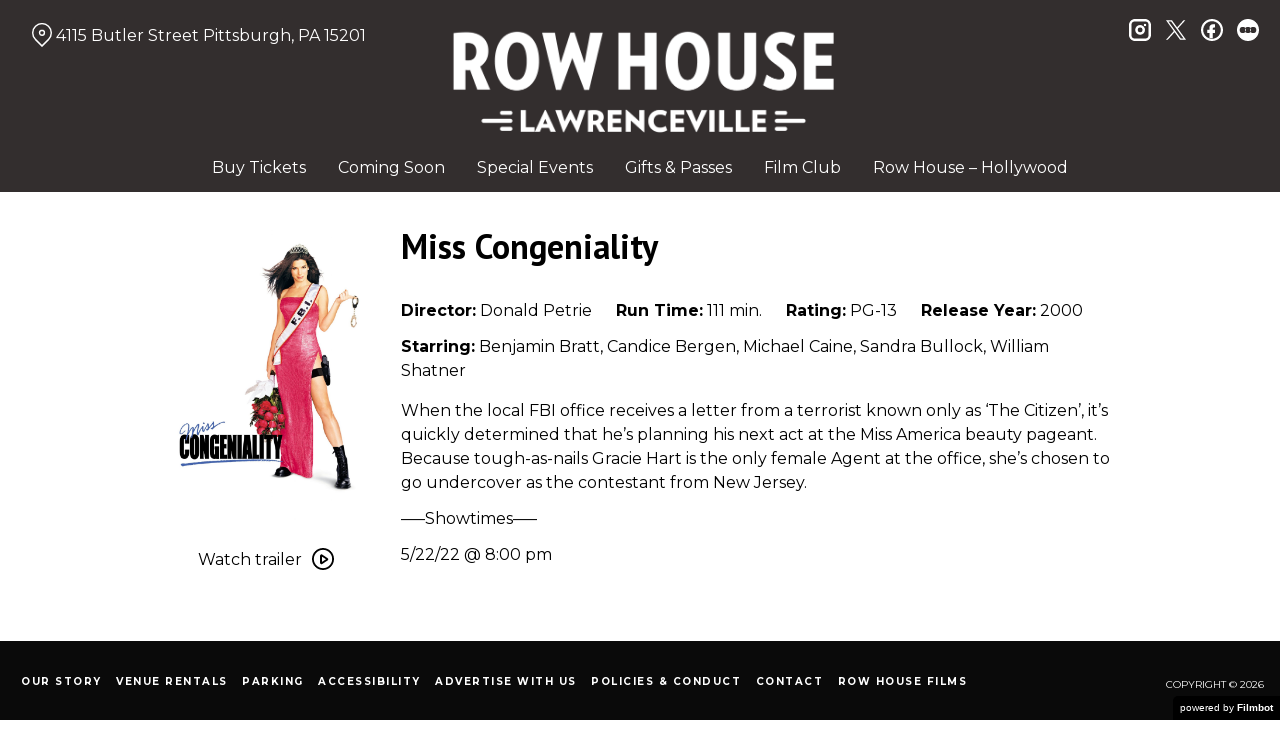

--- FILE ---
content_type: text/html; charset=UTF-8
request_url: https://rowhousecinemas.com/lawrenceville/movies/miss-congeniality/
body_size: 11024
content:
<!DOCTYPE html>
<html lang="en-US">
<head>
	<meta charset="UTF-8">
	<meta http-equiv="X-UA-Compatible" content="IE=edge">
	<meta name="viewport" content="width=device-width, initial-scale=1">
	<link rel="profile" href="http://gmpg.org/xfn/11">

			<link rel="icon" href="https://s3.amazonaws.com/nightjarprod/content/uploads/sites/34/2019/03/18221628/Row-House-Favricon.png" type="image/x-icon">
	
	<title>Miss Congeniality &#8211; Row House Cinemas &#8211; Lawrenceville</title>
<meta name='robots' content='max-image-preview:large' />
<link rel='dns-prefetch' href='//fast.wistia.com' />
<link rel='dns-prefetch' href='//fonts.googleapis.com' />
<link rel='dns-prefetch' href='//nightjarprod.s3.amazonaws.com' />
		<style type="text/css">
			#wpadminbar #wp-admin-bar-my-networks > .ab-item:first-child:before {
				content: "\f325";
				top: 3px;
			}
		</style>
		<link rel='stylesheet' id='wp-block-library-css' href='https://rowhousecinemas.com/lawrenceville/wp-includes/css/dist/block-library/style.min.css?ver=a88fc64c' media='all' />
<style id='classic-theme-styles-inline-css'>
/*! This file is auto-generated */
.wp-block-button__link{color:#fff;background-color:#32373c;border-radius:9999px;box-shadow:none;text-decoration:none;padding:calc(.667em + 2px) calc(1.333em + 2px);font-size:1.125em}.wp-block-file__button{background:#32373c;color:#fff;text-decoration:none}
</style>
<style id='global-styles-inline-css'>
:root{--wp--preset--aspect-ratio--square: 1;--wp--preset--aspect-ratio--4-3: 4/3;--wp--preset--aspect-ratio--3-4: 3/4;--wp--preset--aspect-ratio--3-2: 3/2;--wp--preset--aspect-ratio--2-3: 2/3;--wp--preset--aspect-ratio--16-9: 16/9;--wp--preset--aspect-ratio--9-16: 9/16;--wp--preset--color--black: #000000;--wp--preset--color--cyan-bluish-gray: #abb8c3;--wp--preset--color--white: #ffffff;--wp--preset--color--pale-pink: #f78da7;--wp--preset--color--vivid-red: #cf2e2e;--wp--preset--color--luminous-vivid-orange: #ff6900;--wp--preset--color--luminous-vivid-amber: #fcb900;--wp--preset--color--light-green-cyan: #7bdcb5;--wp--preset--color--vivid-green-cyan: #00d084;--wp--preset--color--pale-cyan-blue: #8ed1fc;--wp--preset--color--vivid-cyan-blue: #0693e3;--wp--preset--color--vivid-purple: #9b51e0;--wp--preset--gradient--vivid-cyan-blue-to-vivid-purple: linear-gradient(135deg,rgba(6,147,227,1) 0%,rgb(155,81,224) 100%);--wp--preset--gradient--light-green-cyan-to-vivid-green-cyan: linear-gradient(135deg,rgb(122,220,180) 0%,rgb(0,208,130) 100%);--wp--preset--gradient--luminous-vivid-amber-to-luminous-vivid-orange: linear-gradient(135deg,rgba(252,185,0,1) 0%,rgba(255,105,0,1) 100%);--wp--preset--gradient--luminous-vivid-orange-to-vivid-red: linear-gradient(135deg,rgba(255,105,0,1) 0%,rgb(207,46,46) 100%);--wp--preset--gradient--very-light-gray-to-cyan-bluish-gray: linear-gradient(135deg,rgb(238,238,238) 0%,rgb(169,184,195) 100%);--wp--preset--gradient--cool-to-warm-spectrum: linear-gradient(135deg,rgb(74,234,220) 0%,rgb(151,120,209) 20%,rgb(207,42,186) 40%,rgb(238,44,130) 60%,rgb(251,105,98) 80%,rgb(254,248,76) 100%);--wp--preset--gradient--blush-light-purple: linear-gradient(135deg,rgb(255,206,236) 0%,rgb(152,150,240) 100%);--wp--preset--gradient--blush-bordeaux: linear-gradient(135deg,rgb(254,205,165) 0%,rgb(254,45,45) 50%,rgb(107,0,62) 100%);--wp--preset--gradient--luminous-dusk: linear-gradient(135deg,rgb(255,203,112) 0%,rgb(199,81,192) 50%,rgb(65,88,208) 100%);--wp--preset--gradient--pale-ocean: linear-gradient(135deg,rgb(255,245,203) 0%,rgb(182,227,212) 50%,rgb(51,167,181) 100%);--wp--preset--gradient--electric-grass: linear-gradient(135deg,rgb(202,248,128) 0%,rgb(113,206,126) 100%);--wp--preset--gradient--midnight: linear-gradient(135deg,rgb(2,3,129) 0%,rgb(40,116,252) 100%);--wp--preset--font-size--small: 13px;--wp--preset--font-size--medium: 20px;--wp--preset--font-size--large: 36px;--wp--preset--font-size--x-large: 42px;--wp--preset--spacing--20: 0.44rem;--wp--preset--spacing--30: 0.67rem;--wp--preset--spacing--40: 1rem;--wp--preset--spacing--50: 1.5rem;--wp--preset--spacing--60: 2.25rem;--wp--preset--spacing--70: 3.38rem;--wp--preset--spacing--80: 5.06rem;--wp--preset--shadow--natural: 6px 6px 9px rgba(0, 0, 0, 0.2);--wp--preset--shadow--deep: 12px 12px 50px rgba(0, 0, 0, 0.4);--wp--preset--shadow--sharp: 6px 6px 0px rgba(0, 0, 0, 0.2);--wp--preset--shadow--outlined: 6px 6px 0px -3px rgba(255, 255, 255, 1), 6px 6px rgba(0, 0, 0, 1);--wp--preset--shadow--crisp: 6px 6px 0px rgba(0, 0, 0, 1);}:where(.is-layout-flex){gap: 0.5em;}:where(.is-layout-grid){gap: 0.5em;}body .is-layout-flex{display: flex;}.is-layout-flex{flex-wrap: wrap;align-items: center;}.is-layout-flex > :is(*, div){margin: 0;}body .is-layout-grid{display: grid;}.is-layout-grid > :is(*, div){margin: 0;}:where(.wp-block-columns.is-layout-flex){gap: 2em;}:where(.wp-block-columns.is-layout-grid){gap: 2em;}:where(.wp-block-post-template.is-layout-flex){gap: 1.25em;}:where(.wp-block-post-template.is-layout-grid){gap: 1.25em;}.has-black-color{color: var(--wp--preset--color--black) !important;}.has-cyan-bluish-gray-color{color: var(--wp--preset--color--cyan-bluish-gray) !important;}.has-white-color{color: var(--wp--preset--color--white) !important;}.has-pale-pink-color{color: var(--wp--preset--color--pale-pink) !important;}.has-vivid-red-color{color: var(--wp--preset--color--vivid-red) !important;}.has-luminous-vivid-orange-color{color: var(--wp--preset--color--luminous-vivid-orange) !important;}.has-luminous-vivid-amber-color{color: var(--wp--preset--color--luminous-vivid-amber) !important;}.has-light-green-cyan-color{color: var(--wp--preset--color--light-green-cyan) !important;}.has-vivid-green-cyan-color{color: var(--wp--preset--color--vivid-green-cyan) !important;}.has-pale-cyan-blue-color{color: var(--wp--preset--color--pale-cyan-blue) !important;}.has-vivid-cyan-blue-color{color: var(--wp--preset--color--vivid-cyan-blue) !important;}.has-vivid-purple-color{color: var(--wp--preset--color--vivid-purple) !important;}.has-black-background-color{background-color: var(--wp--preset--color--black) !important;}.has-cyan-bluish-gray-background-color{background-color: var(--wp--preset--color--cyan-bluish-gray) !important;}.has-white-background-color{background-color: var(--wp--preset--color--white) !important;}.has-pale-pink-background-color{background-color: var(--wp--preset--color--pale-pink) !important;}.has-vivid-red-background-color{background-color: var(--wp--preset--color--vivid-red) !important;}.has-luminous-vivid-orange-background-color{background-color: var(--wp--preset--color--luminous-vivid-orange) !important;}.has-luminous-vivid-amber-background-color{background-color: var(--wp--preset--color--luminous-vivid-amber) !important;}.has-light-green-cyan-background-color{background-color: var(--wp--preset--color--light-green-cyan) !important;}.has-vivid-green-cyan-background-color{background-color: var(--wp--preset--color--vivid-green-cyan) !important;}.has-pale-cyan-blue-background-color{background-color: var(--wp--preset--color--pale-cyan-blue) !important;}.has-vivid-cyan-blue-background-color{background-color: var(--wp--preset--color--vivid-cyan-blue) !important;}.has-vivid-purple-background-color{background-color: var(--wp--preset--color--vivid-purple) !important;}.has-black-border-color{border-color: var(--wp--preset--color--black) !important;}.has-cyan-bluish-gray-border-color{border-color: var(--wp--preset--color--cyan-bluish-gray) !important;}.has-white-border-color{border-color: var(--wp--preset--color--white) !important;}.has-pale-pink-border-color{border-color: var(--wp--preset--color--pale-pink) !important;}.has-vivid-red-border-color{border-color: var(--wp--preset--color--vivid-red) !important;}.has-luminous-vivid-orange-border-color{border-color: var(--wp--preset--color--luminous-vivid-orange) !important;}.has-luminous-vivid-amber-border-color{border-color: var(--wp--preset--color--luminous-vivid-amber) !important;}.has-light-green-cyan-border-color{border-color: var(--wp--preset--color--light-green-cyan) !important;}.has-vivid-green-cyan-border-color{border-color: var(--wp--preset--color--vivid-green-cyan) !important;}.has-pale-cyan-blue-border-color{border-color: var(--wp--preset--color--pale-cyan-blue) !important;}.has-vivid-cyan-blue-border-color{border-color: var(--wp--preset--color--vivid-cyan-blue) !important;}.has-vivid-purple-border-color{border-color: var(--wp--preset--color--vivid-purple) !important;}.has-vivid-cyan-blue-to-vivid-purple-gradient-background{background: var(--wp--preset--gradient--vivid-cyan-blue-to-vivid-purple) !important;}.has-light-green-cyan-to-vivid-green-cyan-gradient-background{background: var(--wp--preset--gradient--light-green-cyan-to-vivid-green-cyan) !important;}.has-luminous-vivid-amber-to-luminous-vivid-orange-gradient-background{background: var(--wp--preset--gradient--luminous-vivid-amber-to-luminous-vivid-orange) !important;}.has-luminous-vivid-orange-to-vivid-red-gradient-background{background: var(--wp--preset--gradient--luminous-vivid-orange-to-vivid-red) !important;}.has-very-light-gray-to-cyan-bluish-gray-gradient-background{background: var(--wp--preset--gradient--very-light-gray-to-cyan-bluish-gray) !important;}.has-cool-to-warm-spectrum-gradient-background{background: var(--wp--preset--gradient--cool-to-warm-spectrum) !important;}.has-blush-light-purple-gradient-background{background: var(--wp--preset--gradient--blush-light-purple) !important;}.has-blush-bordeaux-gradient-background{background: var(--wp--preset--gradient--blush-bordeaux) !important;}.has-luminous-dusk-gradient-background{background: var(--wp--preset--gradient--luminous-dusk) !important;}.has-pale-ocean-gradient-background{background: var(--wp--preset--gradient--pale-ocean) !important;}.has-electric-grass-gradient-background{background: var(--wp--preset--gradient--electric-grass) !important;}.has-midnight-gradient-background{background: var(--wp--preset--gradient--midnight) !important;}.has-small-font-size{font-size: var(--wp--preset--font-size--small) !important;}.has-medium-font-size{font-size: var(--wp--preset--font-size--medium) !important;}.has-large-font-size{font-size: var(--wp--preset--font-size--large) !important;}.has-x-large-font-size{font-size: var(--wp--preset--font-size--x-large) !important;}
:where(.wp-block-post-template.is-layout-flex){gap: 1.25em;}:where(.wp-block-post-template.is-layout-grid){gap: 1.25em;}
:where(.wp-block-columns.is-layout-flex){gap: 2em;}:where(.wp-block-columns.is-layout-grid){gap: 2em;}
:root :where(.wp-block-pullquote){font-size: 1.5em;line-height: 1.6;}
</style>
<link rel='stylesheet' id='google-fonts-css' href='https://fonts.googleapis.com/css?family=Montserrat%3A400%2C700%2Ci%7CPT+Sans%3A400%2C700%2Ci%7CPT+Sans%3A400%2C700%2Ci%7CPT+Sans%3A400%2C700%2Ci%7CPoppins%3A400%2C700%2Ci&#038;ver=a88fc64c' media='all' />
<link rel='stylesheet' id='outdatedbrowser-css' href='https://rowhousecinemas.com/content/vendor/static/outdatedbrowser/outdatedbrowser.min.css?ver=a88fc64c' media='screen' />
<link rel='stylesheet' id='site-theme-css' href='https://nightjarprod.s3.amazonaws.com//var/www/popcorn-pass-web/html/core/wp-content/blogs.dir/34/files/sites/34/css/site-theme-1769026101.css?ver=a88fc64c' media='all' />
<script src="https://rowhousecinemas.com/content/themes/marquee/assets/js/vendor/focus-visible.js?ver=a88fc64c" id="focus-visible-js"></script>
<script src="https://rowhousecinemas.com/lawrenceville/wp-includes/js/jquery/jquery.min.js?ver=a88fc64c" id="jquery-core-js"></script>
<script src="https://rowhousecinemas.com/lawrenceville/wp-includes/js/jquery/jquery-migrate.min.js?ver=a88fc64c" id="jquery-migrate-js"></script>
<script src="https://rowhousecinemas.com/content/themes/marquee/assets/js/vendor/slick.min.js?ver=a88fc64c" id="slick-js"></script>
<script src="https://rowhousecinemas.com/content/themes/marquee/assets/js/vendor/simplebar/simplebar.js?ver=a88fc64c" id="simplebar-js"></script>
<script src="https://js.stripe.com/v3/?ver=a88fc64c" id="hosted-checkout-script-js"></script>
<script src="https://rowhousecinemas.com/content/ux/boxoffice/js/checkout.js?ver=a88fc64c" id="checkout-js"></script>
<script crossorigin='anonymous' src="https://rowhousecinemas.com/content/vendor/static/sentry/browser.js?ver=a88fc64c" id="sentry-browser-js"></script>
<script id="sentry-browser-js-after">
Sentry.init({
					dsn: "https://6aa85eaff93bdf59ef664bbad3805a81@o25714.ingest.sentry.io/4505708046516224",
					release: "a88fc64c",
					environment: "production",
					attachStacktrace: true,
					replaysSessionSampleRate: 0.1,
					replaysOnErrorSampleRate: 1.0,
					integrations: [
					    new Sentry.Replay(),
					],
					ignoreErrors: [
						"ResizeObserver loop completed with undelivered notifications.",
						"TB_WIDTH is not defined",
						"Cannot redefine property: googletag",
						/^NS_ERROR_.*$/,
						/Blocked a frame with origin "https?:\/\/rowhousecinemas.com" from accessing a frame with origin "https?\:\/\/(www\.youtube|fast\.wistia|player\.vimeo)\.(com|net)"/,
						"null is not an object (evaluating 'elt.parentNode')",
						"Cannot read property 'log' of undefined",
						"document.getElementsByClassName.ToString",
						"wistia",
						"sourceforge.htmlunit",
						"MoatMAK",
						"vid_mate_check",
						"tubular",
						"trumeasure"
					],
					denyUrls: [
						/cdncache\-[a-z]\.akamaihd\.net/,
						/\.kaspersky-labs\.com/,
						/\.addthis\.com/,
						/\/assets\/external\/E-v1.js/,
						/fast\.wistia\.com/
					],
					includePaths: [/https?:\/\/(.*\.)?rowhousecinemas.com/]
				});
</script>
<link rel="https://api.w.org/" href="https://rowhousecinemas.com/lawrenceville/wp-json/" /><link rel="alternate" title="JSON" type="application/json" href="https://rowhousecinemas.com/lawrenceville/wp-json/wp/v2/movie/544771" /><link rel="canonical" href="https://rowhousecinemas.com/lawrenceville/movies/miss-congeniality/" />
<link rel='shortlink' href='https://rowhousecinemas.com/lawrenceville/?p=544771' />
<link rel="alternate" title="oEmbed (JSON)" type="application/json+oembed" href="https://rowhousecinemas.com/lawrenceville/wp-json/oembed/1.0/embed?url=https%3A%2F%2Frowhousecinemas.com%2Flawrenceville%2Fmovies%2Fmiss-congeniality%2F" />
<link rel="alternate" title="oEmbed (XML)" type="text/xml+oembed" href="https://rowhousecinemas.com/lawrenceville/wp-json/oembed/1.0/embed?url=https%3A%2F%2Frowhousecinemas.com%2Flawrenceville%2Fmovies%2Fmiss-congeniality%2F&#038;format=xml" />
		<meta name="title" content="Miss Congeniality &#8211; Row House Cinemas, Lawrenceville, Pittsburgh PA">
		<meta name="description" content="Miss Congeniality &#8211; Row House Cinemas, Lawrenceville, Pittsburgh PA. Our mission is to show create a magical experience through awesome movies, food, &amp; beverages.  Through our unique programming, we hope to help build a stronger film community in Pittsburgh.">
				<!-- Google tag (gtag.js) -->
		<script async src="https://www.googletagmanager.com/gtag/js?id=G-W7KYKWTCYX"></script>
		<script>
			window.dataLayer = window.dataLayer || [];

			function gtag() {dataLayer.push( arguments );}

			gtag( 'js', new Date() );
			gtag( 'config', 'G-W7KYKWTCYX' );

						gtag( 'config', '365244865' );
					</script>
				<meta name="twitter:card" content="summary_large_image">
		<meta name="twitter:title" content="Miss Congeniality">
		<meta name="twitter:description" content="Never Mess With An Agent In A Dress.">

		<meta property="og:site_name" content="Row House Cinemas - Lawrenceville">

		<meta property="og:title" content="Miss Congeniality">
		<meta property="og:description" content="Never Mess With An Agent In A Dress.">
					<meta property="og:url" content="https://rowhousecinemas.com/lawrenceville/movies/miss-congeniality/">
							<meta property="og:image" content="https://s3.amazonaws.com/nightjarprod/content/uploads/sites/34/2022/04/25140600/pat3vKaRlB70he4ghwTMydR4TvP-683x1024.jpg">
				<link rel="image_src" href="https://s3.amazonaws.com/nightjarprod/content/uploads/sites/34/2022/04/25140600/pat3vKaRlB70he4ghwTMydR4TvP-683x1024.jpg">
				<meta name="twitter:image" content="https://s3.amazonaws.com/nightjarprod/content/uploads/sites/34/2022/04/25140600/pat3vKaRlB70he4ghwTMydR4TvP-683x1024.jpg">
						<meta property="og:image" content="https://s3.amazonaws.com/nightjarprod/content/uploads/sites/302/2023/09/04224421/RHL-Logo-Text-White-Large-1024x314.png">
			<link rel="image_src" href="https://s3.amazonaws.com/nightjarprod/content/uploads/sites/302/2023/09/04224421/RHL-Logo-Text-White-Large-1024x314.png">
					<style>:root {--content-text-color: hsla(0,0%,0%,1);--accent-color: hsla(192,100%,41%,1);--error-color: hsla(344,100%,49%,1);--body-font: Montserrat;--body-font-size: 16;--top-menu-font-size: 16;--footer-font-size: 10;--h1-font: PT Sans;--h1-font-size: 30;--h2-font: PT Sans;--h2-font-size: 34;--h3-font: PT Sans;--h3-font-size: 33;--h4-font: Poppins;--sidebar-background-color: hsla(0,5%,19%,1);--sidebar-text-color: hsla(0,0%,100%,1);--sidebar-active-item-text-color: hsla(200,100%,75%,1);--dropdown-menu-text-color: hsla(0,0%,100%,1);--main-menu-items-weight: normal;--showtime-button-background-color: hsla(0,0%,0%,1);--showtime-button-text-color: hsla(0,0%,100%,1);--cta-button-background-color: hsla(192,100%,41%,1);--button-border-radius: 7;--showtime-buttons-weight: normal;--rs-checkout-btn-bg-color: hsla(189,100%,45%,1);--rs-checkout-btn-text-color: hsla(0,0%,30%,1);--footer-background-color: hsla(0,0%,4%,1);--footer-text-color: hsla(0,0%,100%,1);}</style>		<script>
			var STRIPE_PUBLIC_KEY = 'pk_live_yB9qOTfV9lIWteo5GtnvpPuV00AeAJtv9T';
			var STRIPE_CONNECTED_ACCOUNT_ID = 'acct_1HgaR4HWIVnaCUOB';

			
			var BOOKING_FEE = parseFloat( '1.99' );

			const ticketLimitOnWebsite = parseInt('50');
		</script>
		<link rel="icon" href="https://s3.amazonaws.com/nightjarprod/content/uploads/sites/34/2019/03/18221628/Row-House-Favricon-150x150.png" sizes="32x32" />
<link rel="icon" href="https://s3.amazonaws.com/nightjarprod/content/uploads/sites/34/2019/03/18221628/Row-House-Favricon.png" sizes="192x192" />
<link rel="apple-touch-icon" href="https://s3.amazonaws.com/nightjarprod/content/uploads/sites/34/2019/03/18221628/Row-House-Favricon.png" />
<meta name="msapplication-TileImage" content="https://s3.amazonaws.com/nightjarprod/content/uploads/sites/34/2019/03/18221628/Row-House-Favricon.png" />
		<style id="wp-custom-css">
			.showtime {
	font-weight: bold;
}

#main-nav a {
	font-weight: bold;
}

.panel[data-type='upcoming-shows'] .panel__intro {
	display: flex;
	flex-direction: column;
}
.panel[data-type='upcoming-shows'] .panel__intro * {
	text-align: center;
	justify-content: center;
}

.panel[data-type='upcoming-shows'] .panel__subtitle {
	margin: var(--gap-2) 0;
}

body .showtimes-container .showtime:hover, body .showtimes-container .showtime:focus-visible, body .showtimes-container .showtime.focus-visible {
	background: #00A7D1;
	color: #FFF;
}

.panel[data-type='blocks'][data-block-widths='contained'] .blocks {
	max-width: calc(var(--max-panel-width) * .8)
}

.seats-modal {
	padding-bottom: calc(2 * var(--header-height)) !important;
}

body.auditorium-main-reserved .hall-wrapper {
	position:relative;
	background: transparent !important;
}

.hall-wrapper canvas {
	position:relative;
	z-index: 2;
}

/** Balcony shaded area on RH Hollywood Main **/
body.auditorium-main-reserved .hall-wrapper:after {
	content: 'Balcony';
	display: flex;
	background: #4F4F4F;
	position: absolute;
	bottom: 0%;
	padding-bottom: 2%;
	width: 88%;
	translate: 50%;
	margin-left: -38%;
	height: 35%;
	align-items: flex-end;
	justify-content: center;
	font-weight: bold;
	text-transform: uppercase;
}

@media screen and (max-width: 800px){
	body.auditorium-main-reserved .hall-wrapper:after {
		width: 103%;
		translate: 50%;
		margin-left: -53%;
	}
}

/** Fix seat map legend on mobile **/
@media screen and (min-width: 43em) {
	.seats-modal .hall-container .hall-header .hall-legend {
		flex-direction: row;
		justify-content: center;
	}
}
		</style>
		</head>
<body class="movie-template-default single single-movie postid-544771 wp-custom-logo accented-hover single-show" data-background-type="color">

<a class="skip-to-content screen-reader-text" id="skip-to-content" href="#main" tabindex="0">Skip to Content</a>

<div id="main-nav-toggle" role="button" aria-expanded="false" aria-controls="main-nav" tabindex="-1">
	<span><svg width="512" height="512" viewBox="0 0 512 512" xmlns="http://www.w3.org/2000/svg"><path d="M32 96v64h448V96H32zm0 128v64h448v-64H32zm0 128v64h448v-64H32z"/></svg></span>
	<span><svg width="512" height="512" viewBox="0 0 512 512" xmlns="http://www.w3.org/2000/svg"><path d="M371.23 21.213L350.018 0 185.615 164.402 21.213 0 0 21.213 164.402 185.615 0 350.018 21.213 371.23 185.615 206.828 350.018 371.23 371.23 350.018 206.828 185.615z"/></svg></span>
</div>

<nav id="main-nav" aria-label="Main">
	<div class="site-branding" role="banner">
		
<div class="site-title" data-has-mobile="">
			<div id="desktop-logo">
			<a href="https://rowhousecinemas.com/lawrenceville/" rel="home">
				<img alt="Row House Cinemas &#8211; Lawrenceville" src="https://s3.amazonaws.com/nightjarprod/content/uploads/sites/302/2023/09/04224421/RHL-Logo-Text-White-Large.png">
			</a>
		</div>
	
	</div>
	</div>

	<div class="map-link">
		<a href="https://www.google.com/maps/place/Row+House+Cinema+-+Lawrenceville/@40.4699431,-79.9636399,17z/data=!3m1!4b1!4m6!3m5!1s0x8834f24d9f5f7983:0xd0c99b0ab432bbb0!8m2!3d40.469939!4d-79.961065!16s%2Fg%2F1q627xbs5?entry=ttu" target="_blank">
			<svg width="28" height="34" viewBox="0 0 28 34" xmlns="http://www.w3.org/2000/svg"><g transform="translate(1 1)" stroke="currentcolor" stroke-width="2" fill="none" fill-rule="evenodd"><path d="M22.152 3.814c5.12 5.12 5.12 13.312.068 18.363l-9.216 9.216-9.215-9.216c-5.052-5.051-5.052-13.243 0-18.294l.068-.069c5.051-5.051 13.175-5.12 18.295 0-.069-.068-.069-.068 0 0z"/><circle cx="13.004" cy="12.962" r="3.413"/></g></svg>
			4115 Butler Street
Pittsburgh, PA 15201		</a>
	</div>

	<div class="menu-main-menu-container"><ul id="menu-main-menu" class="menu"><li id="menu-item-978577" class="menu-item menu-item-type-post_type menu-item-object-page menu-item-home menu-item-978577"><a href="https://rowhousecinemas.com/lawrenceville/">Buy Tickets</a></li>
<li id="menu-item-344933" class="menu-item menu-item-type-post_type menu-item-object-page menu-item-344933"><a href="https://rowhousecinemas.com/lawrenceville/film-series/">Coming Soon</a></li>
<li id="menu-item-1249518" class="menu-item menu-item-type-post_type menu-item-object-page menu-item-1249518"><a href="https://rowhousecinemas.com/lawrenceville/events-2/">Special Events</a></li>
<li id="menu-item-344967" class="menu-item menu-item-type-post_type menu-item-object-page menu-item-344967"><a href="https://rowhousecinemas.com/lawrenceville/gift-card-passes/">Gifts &amp; Passes</a></li>
<li id="menu-item-336585" class="menu-item menu-item-type-post_type menu-item-object-page menu-item-336585"><a href="https://rowhousecinemas.com/lawrenceville/row-house-film-club/">Film Club</a></li>
<li id="menu-item-1755672" class="menu-item menu-item-type-custom menu-item-object-custom menu-item-1755672"><a href="https://rowhousecinemas.com/hollywood/">Row House &#8211; Hollywood</a></li>
</ul></div>	<div class="menu-footer-container"><ul id="menu-footer-menu" class="menu"><li id="menu-item-978639" class="menu-item menu-item-type-post_type menu-item-object-page menu-item-978639"><a href="https://rowhousecinemas.com/lawrenceville/story/">Our Story</a></li>
<li id="menu-item-391447" class="menu-item menu-item-type-post_type menu-item-object-page menu-item-391447"><a href="https://rowhousecinemas.com/lawrenceville/rentals/">Venue Rentals</a></li>
<li id="menu-item-623" class="menu-item menu-item-type-post_type menu-item-object-page menu-item-623"><a href="https://rowhousecinemas.com/lawrenceville/parking/">Parking</a></li>
<li id="menu-item-634" class="menu-item menu-item-type-post_type menu-item-object-page menu-item-634"><a href="https://rowhousecinemas.com/lawrenceville/accessibility/">Accessibility</a></li>
<li id="menu-item-159" class="menu-item menu-item-type-post_type menu-item-object-page menu-item-159"><a href="https://rowhousecinemas.com/lawrenceville/advertise/">Advertise With Us</a></li>
<li id="menu-item-160" class="menu-item menu-item-type-post_type menu-item-object-page menu-item-160"><a href="https://rowhousecinemas.com/lawrenceville/policies/">Policies &amp; Conduct</a></li>
<li id="menu-item-636" class="menu-item menu-item-type-post_type menu-item-object-page menu-item-636"><a href="https://rowhousecinemas.com/lawrenceville/contact/">Contact</a></li>
<li id="menu-item-344972" class="menu-item menu-item-type-custom menu-item-object-custom menu-item-344972"><a href="https://rowhousefilms.co">Row House Films</a></li>
</ul></div>
	<nav id="social-nav" aria-label="Social media profiles">
    <ul>
                    <li>
                <a class="instagram" target="_blank" href="https://www.instagram.com/rowhouse_lawrenceville/">
                    <svg width="36" height="36" viewBox="0 0 36 36" xmlns="http://www.w3.org/2000/svg"><g fill="currentcolor" fill-rule="evenodd"><path d="M10 0C4.478 0 0 4.478 0 10v16c0 5.522 4.478 10 10 10h16c5.522 0 10-4.478 10-10V10c0-5.522-4.478-10-10-10H10zm0 4h16a6 6 0 0 1 6 6v16a6 6 0 0 1-6 6H10a6 6 0 0 1-6-6V10a6 6 0 0 1 6-6z" fill-rule="nonzero"/><path d="M26.174 11.826a2 2 0 1 0 0-4 2 2 0 0 0 0 4zm-12 6a4 4 0 1 1 8 0 4 4 0 0 1-8 0zm4-8a8 8 0 1 0 0 16 8 8 0 0 0 0-16z"/></g></svg>                    <span class="screen-reader-text">instagram</span>
                </a>
            </li>
                            <li>
                <a class="twitter" target="_blank" href="https://twitter.com/RowHouseCinema">
                    <svg width="39" height="42" viewBox="0 0 39 41" xmlns="http://www.w3.org/2000/svg">
	<g fill="none">
		<path d="M 23.210938 16.503906 L 37.730469 0 L 34.289062 0 L 21.683594 14.332031 L 11.613281 0 L 0 0 L 15.226562 21.671875 L 0 38.980469 L 3.441406 38.980469 L 16.753906 23.84375 L 27.386719 38.980469 L 39 38.980469 Z M 18.496094 21.863281 L 16.957031 19.703125 L 4.679688 2.53125 L 9.964844 2.53125 L 19.871094 16.390625 L 21.414062 18.550781 L 34.289062 36.5625 L 29.003906 36.5625 Z M 18.496094 21.863281 "/>
	</g>
</svg>                    <span class="screen-reader-text">twitter</span>
                </a>
            </li>
                            <li>
                <a class="facebook" target="_blank" href="https://www.facebook.com/RowHouseCinema">
                    <svg width="36" height="36" viewBox="0 0 36 36" xmlns="http://www.w3.org/2000/svg"><g fill="currentcolor" fill-rule="evenodd"><path d="M18 3.6C10.047 3.6 3.6 10.047 3.6 18S10.047 32.4 18 32.4 32.4 25.953 32.4 18 25.953 3.6 18 3.6zM0 18C0 8.059 8.059 0 18 0s18 8.059 18 18-8.059 18-18 18S0 27.941 0 18z"/><path d="M19.337 31.567v-8.75h3.703v-5.316h-3.703v-1.772c0-1.01.89-1.774 1.852-1.773h1.851V8.64h-3.703c-3.145.034-5.534 2.42-5.554 5.316v3.545H10.08v5.316h3.703v8.423a15.62 15.62 0 0 0 5.554.327z"/></g></svg>                    <span class="screen-reader-text">facebook</span>
                </a>
            </li>
        	    					<li>
				<a class="letterboxd" target="_blank" href="https://letterboxd.com/rowhousecinemas/">
					<svg class="letterboxd" width="500px" height="500px" viewBox="0 0 500 500" xmlns="http://www.w3.org/2000/svg" xmlns:xlink="http://www.w3.org/1999/xlink">
    <g  stroke="none" stroke-width="1" fill="currentColor" fill-rule="evenodd">
        <circle id="Circle" fill="currentColor" cx="250" cy="250" r="250"></circle>
        <g class="dots" transform="translate(61.000000, 180.000000)">
            <ellipse id="Green" fill="none" cx="189" cy="70" rx="70.0786517" ry="70"></ellipse>
            <g id="Blue" transform="translate(248.152672, 0.000000)">
                <ellipse fill="none" mask="url(#mask-2)" cx="59.7686766" cy="70" rx="70.0786517" ry="70"></ellipse>
            </g>
            <g id="Orange">

                <ellipse fill="none" mask="url(#mask-4)" cx="70.0786517" cy="70" rx="70.0786517" ry="70"></ellipse>
            </g>
            <path d="M129.539326,107.063108 C122.810493,96.3149291 118.921348,83.611134 118.921348,70 C118.921348,56.388866 122.810493,43.6850709 129.539326,32.9368922 C136.268159,43.6850709 140.157303,56.388866 140.157303,70 C140.157303,83.611134 136.268159,96.3149291 129.539326,107.063108 L129.539326,107.063108 Z" class="overlap" fill="none"></path>
            <path d="M248.460674,32.9368922 C255.189507,43.6850709 259.078652,56.388866 259.078652,70 C259.078652,83.611134 255.189507,96.3149291 248.460674,107.063108 C241.731841,96.3149291 237.842697,83.611134 237.842697,70 C237.842697,56.388866 241.731841,43.6850709 248.460674,32.9368922 L248.460674,32.9368922 Z" class="overlap" fill="none"></path>
        </g>
    </g>
</svg>					<span class="screen-reader-text">letterboxd</span>
				</a>
			</li>
								    </ul>
</nav></nav>

<header class="site-header">

	<div class="map-link">
		<a href="https://www.google.com/maps/place/Row+House+Cinema+-+Lawrenceville/@40.4699431,-79.9636399,17z/data=!3m1!4b1!4m6!3m5!1s0x8834f24d9f5f7983:0xd0c99b0ab432bbb0!8m2!3d40.469939!4d-79.961065!16s%2Fg%2F1q627xbs5?entry=ttu" target="_blank">
			<svg width="28" height="34" viewBox="0 0 28 34" xmlns="http://www.w3.org/2000/svg"><g transform="translate(1 1)" stroke="currentcolor" stroke-width="2" fill="none" fill-rule="evenodd"><path d="M22.152 3.814c5.12 5.12 5.12 13.312.068 18.363l-9.216 9.216-9.215-9.216c-5.052-5.051-5.052-13.243 0-18.294l.068-.069c5.051-5.051 13.175-5.12 18.295 0-.069-.068-.069-.068 0 0z"/><circle cx="13.004" cy="12.962" r="3.413"/></g></svg>
			4115 Butler Street
Pittsburgh, PA 15201		</a>
	</div>

	<div class="site-branding" role="banner">
		
<div class="site-title" data-has-mobile="">
			<div id="desktop-logo">
			<a href="https://rowhousecinemas.com/lawrenceville/" rel="home">
				<img alt="Row House Cinemas &#8211; Lawrenceville" src="https://s3.amazonaws.com/nightjarprod/content/uploads/sites/302/2023/09/04224421/RHL-Logo-Text-White-Large.png">
			</a>
		</div>
	
	</div>
	</div>

	<nav id="social-nav" aria-label="Social media profiles">
    <ul>
                    <li>
                <a class="instagram" target="_blank" href="https://www.instagram.com/rowhouse_lawrenceville/">
                    <svg width="36" height="36" viewBox="0 0 36 36" xmlns="http://www.w3.org/2000/svg"><g fill="currentcolor" fill-rule="evenodd"><path d="M10 0C4.478 0 0 4.478 0 10v16c0 5.522 4.478 10 10 10h16c5.522 0 10-4.478 10-10V10c0-5.522-4.478-10-10-10H10zm0 4h16a6 6 0 0 1 6 6v16a6 6 0 0 1-6 6H10a6 6 0 0 1-6-6V10a6 6 0 0 1 6-6z" fill-rule="nonzero"/><path d="M26.174 11.826a2 2 0 1 0 0-4 2 2 0 0 0 0 4zm-12 6a4 4 0 1 1 8 0 4 4 0 0 1-8 0zm4-8a8 8 0 1 0 0 16 8 8 0 0 0 0-16z"/></g></svg>                    <span class="screen-reader-text">instagram</span>
                </a>
            </li>
                            <li>
                <a class="twitter" target="_blank" href="https://twitter.com/RowHouseCinema">
                    <svg width="39" height="42" viewBox="0 0 39 41" xmlns="http://www.w3.org/2000/svg">
	<g fill="none">
		<path d="M 23.210938 16.503906 L 37.730469 0 L 34.289062 0 L 21.683594 14.332031 L 11.613281 0 L 0 0 L 15.226562 21.671875 L 0 38.980469 L 3.441406 38.980469 L 16.753906 23.84375 L 27.386719 38.980469 L 39 38.980469 Z M 18.496094 21.863281 L 16.957031 19.703125 L 4.679688 2.53125 L 9.964844 2.53125 L 19.871094 16.390625 L 21.414062 18.550781 L 34.289062 36.5625 L 29.003906 36.5625 Z M 18.496094 21.863281 "/>
	</g>
</svg>                    <span class="screen-reader-text">twitter</span>
                </a>
            </li>
                            <li>
                <a class="facebook" target="_blank" href="https://www.facebook.com/RowHouseCinema">
                    <svg width="36" height="36" viewBox="0 0 36 36" xmlns="http://www.w3.org/2000/svg"><g fill="currentcolor" fill-rule="evenodd"><path d="M18 3.6C10.047 3.6 3.6 10.047 3.6 18S10.047 32.4 18 32.4 32.4 25.953 32.4 18 25.953 3.6 18 3.6zM0 18C0 8.059 8.059 0 18 0s18 8.059 18 18-8.059 18-18 18S0 27.941 0 18z"/><path d="M19.337 31.567v-8.75h3.703v-5.316h-3.703v-1.772c0-1.01.89-1.774 1.852-1.773h1.851V8.64h-3.703c-3.145.034-5.534 2.42-5.554 5.316v3.545H10.08v5.316h3.703v8.423a15.62 15.62 0 0 0 5.554.327z"/></g></svg>                    <span class="screen-reader-text">facebook</span>
                </a>
            </li>
        	    					<li>
				<a class="letterboxd" target="_blank" href="https://letterboxd.com/rowhousecinemas/">
					<svg class="letterboxd" width="500px" height="500px" viewBox="0 0 500 500" xmlns="http://www.w3.org/2000/svg" xmlns:xlink="http://www.w3.org/1999/xlink">
    <g  stroke="none" stroke-width="1" fill="currentColor" fill-rule="evenodd">
        <circle id="Circle" fill="currentColor" cx="250" cy="250" r="250"></circle>
        <g class="dots" transform="translate(61.000000, 180.000000)">
            <ellipse id="Green" fill="none" cx="189" cy="70" rx="70.0786517" ry="70"></ellipse>
            <g id="Blue" transform="translate(248.152672, 0.000000)">
                <ellipse fill="none" mask="url(#mask-2)" cx="59.7686766" cy="70" rx="70.0786517" ry="70"></ellipse>
            </g>
            <g id="Orange">

                <ellipse fill="none" mask="url(#mask-4)" cx="70.0786517" cy="70" rx="70.0786517" ry="70"></ellipse>
            </g>
            <path d="M129.539326,107.063108 C122.810493,96.3149291 118.921348,83.611134 118.921348,70 C118.921348,56.388866 122.810493,43.6850709 129.539326,32.9368922 C136.268159,43.6850709 140.157303,56.388866 140.157303,70 C140.157303,83.611134 136.268159,96.3149291 129.539326,107.063108 L129.539326,107.063108 Z" class="overlap" fill="none"></path>
            <path d="M248.460674,32.9368922 C255.189507,43.6850709 259.078652,56.388866 259.078652,70 C259.078652,83.611134 255.189507,96.3149291 248.460674,107.063108 C241.731841,96.3149291 237.842697,83.611134 237.842697,70 C237.842697,56.388866 241.731841,43.6850709 248.460674,32.9368922 L248.460674,32.9368922 Z" class="overlap" fill="none"></path>
        </g>
    </g>
</svg>					<span class="screen-reader-text">letterboxd</span>
				</a>
			</li>
								    </ul>
</nav></header>

<div id="page" class="site">

	<main id="main" class="site-main wrap " role="main">

<div id="primary" class="content-area">
	<section id="show-single" class="main-content">
					<div class="show-details">
				<div class="show-poster">
	<div class="show-poster-inner">
		<div class="show-poster-image">
			<img width="1707" height="2560" src="https://s3.amazonaws.com/nightjarprod/content/uploads/sites/34/2022/04/25140600/pat3vKaRlB70he4ghwTMydR4TvP-scaled.jpg" class="attachment-full size-full wp-post-image" alt="Poster for Miss Congeniality" decoding="async" fetchpriority="high" srcset="https://s3.amazonaws.com/nightjarprod/content/uploads/sites/34/2022/04/25140600/pat3vKaRlB70he4ghwTMydR4TvP-scaled.jpg 1707w, https://s3.amazonaws.com/nightjarprod/content/uploads/sites/34/2022/04/25140600/pat3vKaRlB70he4ghwTMydR4TvP-200x300.jpg 200w, https://s3.amazonaws.com/nightjarprod/content/uploads/sites/34/2022/04/25140600/pat3vKaRlB70he4ghwTMydR4TvP-683x1024.jpg 683w, https://s3.amazonaws.com/nightjarprod/content/uploads/sites/34/2022/04/25140600/pat3vKaRlB70he4ghwTMydR4TvP-768x1152.jpg 768w, https://s3.amazonaws.com/nightjarprod/content/uploads/sites/34/2022/04/25140600/pat3vKaRlB70he4ghwTMydR4TvP-1024x1536.jpg 1024w, https://s3.amazonaws.com/nightjarprod/content/uploads/sites/34/2022/04/25140600/pat3vKaRlB70he4ghwTMydR4TvP-1365x2048.jpg 1365w" sizes="(max-width: 1707px) 100vw, 1707px" />		</div>
		<div class="show-ctas center-align">
			

		<span class="screen-reader-text" id="watch-trailer-544771">Watch trailer for Miss Congeniality</span>

	<a data-trailer="&lt;iframe width=&#039;800&#039; height=&#039;480&#039; class=&#039;youtube-oembed&#039; src=&#039;https://www.youtube.com/embed/8emJD-rR9Cs&#039; frameborder=&#039;0&#039; allowfullscreen=&#039;&#039;&gt;&lt;/iframe&gt;" class="icon-cta show-trailer-modal" role="button" tabindex="0" aria-describedby="watch-trailer-544771">
		Watch trailer
		<div class="icon"><svg width="24px" height="24px" viewBox="0 0 24 24" version="1.1" xmlns="http://www.w3.org/2000/svg" xmlns:xlink="http://www.w3.org/1999/xlink">
    <g id="1024-width-+-mobile" stroke="none" stroke-width="1" fill="none" fill-rule="evenodd">
        <g id="Films-&amp;-Prgramming-(Home-Page)" transform="translate(-778.000000, -896.000000)" fill="#FFFFFF" fill-rule="nonzero">
            <g id="Group-10" transform="translate(688.000000, 882.000000)">
                <g id="Group-9">
                    <g id="arrows-48px-glyph-1_circle-right-09" transform="translate(91.000000, 15.000000)">
                        <path d="M11,-1 C17.617909,-1 23,4.38225254 23,11 C23,17.6177475 17.617909,23 11,23 C4.382091,23 -1,17.6177475 -1,11 C-1,4.38225254 4.382091,-1 11,-1 Z M11,1 C5.48667394,1 1,5.4868086 1,11 C1,16.5131914 5.48667394,21 11,21 C16.5133261,21 21,16.5131914 21,11 C21,5.4868086 16.5133261,1 11,1 Z M9.8,8.34827227 L9.8,14.2809277 L14.2950475,11.3146046 L9.8,8.34827227 Z M16.0466776,12.5549166 L10.1176186,16.4675576 C9.87223888,16.6290011 9.58542867,16.7142857 9.29387755,16.7142857 C9.05082731,16.7142857 8.81051334,16.655379 8.5925028,16.5401872 C8.10557421,16.2821356 7.8,15.7769041 7.8,15.2254142 L7.8,7.4034703 C7.8,6.85198044 8.10557421,6.34674894 8.59137559,6.08929562 C9.07570434,5.8318296 9.66452216,5.85970144 10.1182751,6.16208496 L16.0448057,10.0730569 C16.4622277,10.3485175 16.7142857,10.8141481 16.7142857,11.3144423 C16.7142857,11.8140802 16.462873,12.2792775 16.0466776,12.5549166 Z" id="Shape"></path>
                    </g>
                </g>
            </g>
        </g>
    </g>
</svg></div>
	</a>

		</div>
	</div>
</div>
				<div class="showtimes-description">
					<h2 class="show-title single-show">Miss Congeniality</h2>
					
<div class="single-show-showtimes">
		
<div class="single-show-showtimes">

	<div class="showtimes-container clearfix no-showtimes no-coming-soon" style="display: flex;">

		
	</div>

</div>


		
	<p class="midnight-screening-note" >Midnight screenings happen at midnight the day listed.  For example, if it says <em>Saturday At Midnight</em>, please arrive by 11:45pm Saturday night.</p>
</div>
					<div class="show-description">
												<p class="show-specs">
	<span><span class="show-spec-label">Director:</span> Donald Petrie</span>			<span><span class="show-spec-label">Run Time:</span> 111 min.</span>
			<span><span class="show-spec-label">Rating:</span> PG-13</span>	<span>
		<span class="show-spec-label">Release Year:</span>
		2000</span>
		</p>
<p class="starring"><span class="show-spec-label">Starring:</span> Benjamin Bratt, Candice Bergen, Michael Caine, Sandra Bullock, William Shatner</p><div class="show-content">

	<p>When the local FBI office receives a letter from a terrorist known only as &#8216;The Citizen&#8217;, it&#8217;s quickly determined that he&#8217;s planning his next act at the Miss America beauty pageant. Because tough-as-nails Gracie Hart is the only female Agent at the office, she&#8217;s chosen to go undercover as the contestant from New Jersey.</p>
<p>&#8212;&#8211;Showtimes&#8212;&#8211;</p>
<p>5/22/22 @ 8:00 pm</p>
</div>
																	</div>
				</div>
			</div><!-- .show-details -->

				<div class="additional-content video-content clearfix mobile-watch-trailer">
		<div class="additional-content-header">
			<h2>Trailer</h2>
		</div>
		<div class="content-holder">
			<iframe width='800' height='480' class='youtube-oembed' src='https://www.youtube.com/embed/8emJD-rR9Cs' frameborder='0' allowfullscreen=''></iframe>		</div>
	</div>

		
	</section><!-- #show-single -->
</div><!-- #primary -->


		</main>

	</div>

	<footer id="footer-container">
		<nav id="footer-nav">
			<div class="menu-footer-menu-container"><ul id="menu-footer-menu-1" class="menu"><li class="menu-item menu-item-type-post_type menu-item-object-page menu-item-978639"><a href="https://rowhousecinemas.com/lawrenceville/story/">Our Story</a></li>
<li class="menu-item menu-item-type-post_type menu-item-object-page menu-item-391447"><a href="https://rowhousecinemas.com/lawrenceville/rentals/">Venue Rentals</a></li>
<li class="menu-item menu-item-type-post_type menu-item-object-page menu-item-623"><a href="https://rowhousecinemas.com/lawrenceville/parking/">Parking</a></li>
<li class="menu-item menu-item-type-post_type menu-item-object-page menu-item-634"><a href="https://rowhousecinemas.com/lawrenceville/accessibility/">Accessibility</a></li>
<li class="menu-item menu-item-type-post_type menu-item-object-page menu-item-159"><a href="https://rowhousecinemas.com/lawrenceville/advertise/">Advertise With Us</a></li>
<li class="menu-item menu-item-type-post_type menu-item-object-page menu-item-160"><a href="https://rowhousecinemas.com/lawrenceville/policies/">Policies &amp; Conduct</a></li>
<li class="menu-item menu-item-type-post_type menu-item-object-page menu-item-636"><a href="https://rowhousecinemas.com/lawrenceville/contact/">Contact</a></li>
<li class="menu-item menu-item-type-custom menu-item-object-custom menu-item-344972"><a href="https://rowhousefilms.co">Row House Films</a></li>
</ul></div>		</nav>

		<span class="footer-copyright">Copyright &copy; 2026</span>
	</footer>

	<div class="modal dark-bg trailer-modal">
	<div class="modal-backdrop"></div>
	<div class="modal-content">
		<div class="iframe-holder">
			<div class="loader">
				<div class="loader__figure"></div>
			</div>
			<div class="iframe-holder-inner"></div>
		</div>
		<div class="close-modal" role="button" tabindex="0"></div>
	</div>
</div>

			<a id="powered-by-filmbot" href="https://filmbot.com/?utm_source=302&utm_medium=footer_link&utm_campaign=powered_by" target="_blank">powered by <span>Filmbot</span></a>
		<link rel='stylesheet' id='style-pikaday-css' href='https://rowhousecinemas.com/content/vendor/static/pikaday/css/pikaday.css?ver=a88fc64c' media='all' />
<script src="https://rowhousecinemas.com/lawrenceville/wp-includes/js/dist/vendor/moment.min.js?ver=a88fc64c" id="moment-js"></script>
<script id="moment-js-after">
moment.updateLocale( 'en_US', {"months":["January","February","March","April","May","June","July","August","September","October","November","December"],"monthsShort":["Jan","Feb","Mar","Apr","May","Jun","Jul","Aug","Sep","Oct","Nov","Dec"],"weekdays":["Sunday","Monday","Tuesday","Wednesday","Thursday","Friday","Saturday"],"weekdaysShort":["Sun","Mon","Tue","Wed","Thu","Fri","Sat"],"week":{"dow":1},"longDateFormat":{"LT":"g:i a","LTS":null,"L":null,"LL":"F j, Y","LLL":"F j, Y g:i a","LLLL":null}} );
</script>
<script src="https://rowhousecinemas.com/content/vendor/static/moment-timezone/moment-timezone-with-data.min.js?ver=a88fc64c" id="moment-timezone-js"></script>
<script src="https://rowhousecinemas.com/content/vendor/static/pikaday/pikaday.min.js?ver=a88fc64c" id="pikaday-js"></script>
<script src="https://rowhousecinemas.com/content/themes/marquee/assets/js/vendor-min.js?ver=a88fc64c" id="vendor-js"></script>
<script src="https://fast.wistia.com/assets/external/E-v1.js?ver=a88fc64c" id="wistia-js"></script>
<script src="https://rowhousecinemas.com/content/themes/marquee/assets/js/vendor/filmbot-hall/filmbot-hall.min.js?ver=a88fc64c" id="filmbot-hall-js"></script>
<script src="https://rowhousecinemas.com/content/vendor/static/outdatedbrowser/outdatedbrowser.min.js?ver=a88fc64c" id="outdatedbrowser-js"></script>
<script id="outdatedbrowser-js-after">
			function addLoadEvent(func) {
				var oldonload = window.onload;
				if (typeof window.onload != 'function') {
					window.onload = func;
				} else {
					window.onload = function() {
						if (oldonload) {
							try {
								oldonload();
							} catch (e) {};
						}
						func();
					}
				}
			}
			//call plugin function after DOM ready
			addLoadEvent(function(){
				outdatedBrowser({
					bgColor: '#f25648',
					color: '#ffffff',
					lowerThan: 'flex',
					languagePath: 'https://rowhousecinemas.com/content/outdatedbrowser/lang/en.html'
				})
			});
		
</script>
<script id="theme-js-js-extra">
var themeSettings = {"homeUrl":"https:\/\/rowhousecinemas.com\/lawrenceville","pageUrl":"https:\/\/rowhousecinemas.com\/lawrenceville\/movies\/miss-congeniality","showtimesDate":"2026-01-31","timezone":"America\/New_York","ajaxUrl":"https:\/\/rowhousecinemas.com\/lawrenceville\/wp-admin\/admin-ajax.php","locale":"en-US","theme_mods":{"0":false,"nav_menu_locations":{"footer-menu":3,"main-menu":2},"custom_css_post_id":977168,"accent_color":"#00a7d1","error_color":"#f90042","footer_background_color":"#0a0a0a","footer_text_color":"#ffffff","sidebar_background_color":"#332e2e","dropdown_menu_background_color":"","dropdown_menu_text_color":"#ffffff","sidebar_text_color":"#ffffff","sidebar_active_item_text_color":"#7fd4ff","sidebar_active_item_background_color":"","body_font":"Montserrat","body_font_size":"16","top_menu_font_size":"16","footer_font_size":"10","h1_font":"PT Sans","h2_font":"PT Sans","h3_font":"PT Sans","h4_font":"Poppins","custom_logo":978583,"button_border_radius":"7","h1_font_size":"30","h2_font_size":"34","h3_font_size":"33","rs_logo":"https:\/\/s3.amazonaws.com\/nightjarprod\/content\/uploads\/sites\/34\/2019\/09\/18103938\/Row-House-Logo-10.png","rs_select_showtime_bg_color":"#232323","rs_seatmap_background_color":"#212121","rs_seat_color":"#00c3e5","rs_checkout_btn_bg_color":"#00c3e5","rs_seat_unavailable_color":"#757575","rs_checkout_btn_text_color":"#4c4c4c","rs_page_background_color":"#332f2f","content_text_color":"#000000","showtime_button_background_color":"#000000","showtime_button_text_color":"#ffffff","buttons_hover_colors":"accent"}};
</script>
<script src="https://rowhousecinemas.com/content/themes/marquee/assets/js/theme.js?ver=a88fc64c" id="theme-js-js"></script>
<script src="https://rowhousecinemas.com/content/themes/new-wave/assets/js/theme.js?ver=a88fc64c" id="child-theme-js"></script>
</body>
</html>


--- FILE ---
content_type: text/css
request_url: https://nightjarprod.s3.amazonaws.com//var/www/popcorn-pass-web/html/core/wp-content/blogs.dir/34/files/sites/34/css/site-theme-1769026101.css?ver=a88fc64c
body_size: 352686
content:
/* Note: This file is included by the filmbot-web Customizer class, not directly within this theme's sass */
/* Note: This file is included by the filmbot-web Customizer class, not directly within this theme's sass */
/*
Color Palette
*/
/*
Global
*/
/*
Home Page
*/
/*
Banners
*/
/*
Buttons
*/
/*
Headings
*/
/*
Reserved Seating
*/
/*
Checkout
 */
/*
Misc
*/
/*
Breakpoints
*/
/*
Dimensions
*/
@import url(https://fonts.googleapis.com/css?family=Source+Sans+Pro);
:root {
  --page-background-color: #FFF;
  --xl-screen-background-color: black;
  --content-text-color: black;
  --accent-color: 0, 0%, 40%;
  --error-color: 0, 100%, 50%;
  --body-font: "Helvetica Neue", "Helvetica", "Arial", sans-serif;
  --body-font-size: 20;
  --menu-font: var(--body-font);
  --top-menu-font-size: var(--body-font-size);
  --sidebar-font-size: var(--body-font-size);
  --footer-font-size: var(--body-font-size);
  --h1-font: var(--body-font);
  --h1-font-size: 40;
  --h1-font-color: var(--content-text-color);
  --h2-font: var(--body-font);
  --h2-font-size: 30;
  --h2-font-color: var(--content-text-color);
  --h3-font: var(--body-font);
  --h3-font-size: 24;
  --h3-font-color: var(--content-text-color);
  --h4-font: var(--body-font);
  --h4-font-size: 20;
  --h4-font-color: var(--content-text-color);
  --rs-title-font-size: var(--h2-font-size);
  --sidebar-background-color: black;
  --sidebar-text-color: white;
  --sidebar-active-item-background-color: 0, 0%, 40%;
  --sidebar-active-item-text-color: white;
  --dropdown-menu-background-color: var(--sidebar-background-color);
  --dropdown-menu-text-color: var(--sidebar-text-color);
  --showtime-button-background-color: black;
  --showtime-button-text-color: white;
  --showtime-button-border-color: black;
  --cta-button-background-color: var(--accent-color);
  --cta-button-text-color: white;
  --cta-button-border-color: black;
  --button-border-radius: 0;
  --button-border-width: 0;
  --footer-background-color: black;
  --footer-text-color: white;
  --speed-1: 0.2s;
  --speed-2: 0.4s;
  --speed-3: 0.8s;
  --speed-4: 1.0s;
  --layer-1: 10;
  --layer-2: 20;
  --layer-3: 30;
  --layer-4: 40;
  --layer-5: 50;
  --layer-6: 60;
  --gap-unit: 0.25rem;
  --gap-1: calc(1 * var(--gap-unit));
  --gap-2: calc(2 * var(--gap-unit));
  --gap-3: calc(3 * var(--gap-unit));
  --gap-4: calc(4 * var(--gap-unit));
  --gap-5: calc(5 * var(--gap-unit));
  --gap-6: calc(6 * var(--gap-unit));
  --gap-7: calc(7 * var(--gap-unit));
  --gap-8: calc(8 * var(--gap-unit));
  --gap-9: calc(9 * var(--gap-unit));
  --gap-10: calc(10 * var(--gap-unit));
  --max-panel-width: 85.625rem;
  --max-panel-width-three-in-row: 75rem;
  --max-panel-width-four-in-row: 90rem;
  --admin-bar-height: 32px;
}
@media (max-width: 782px) {
  :root {
    --admin-bar-height: 46px;
  }
}
/*
Variables generated by theme settings. Overrides defaults in _variables.scss

Available Settings:

Global
******
page background color => $page-background-color
sidebar background color => sidebar-background-color
body font => $body-font
content text color => $content-text-color
sidebar text color => $sidebar-text-color
sidebar active item text color => $sidebar-active-item-text-color
accent color => $accent-color

Home Page
*********
hero text color => $hero-text-color
hero font size =>  $hero-font-size
page background color => $hp-page-background-color
content text color => $hp-content-text-color
datebar background color => $datebar-background-color
datebar text color => $datebar-text-color

Buttons
*******
showtime button background color => $showtime-button-background-color
showtime button text color => $showtime-button-text-color
showtime button border color => $showtime-button-border-color
cta button background color => $cta-button-background-color
cta button text color => $cta-button-text-color
cta button border color => $cta-button-border-color

Headings
********
h1 font => $h1-font
h1 font size => $h1-font-size
h1 color => $h1-font-color
.
.
.
h4

 */
/*--------------------------------------------------------------
# Base
--------------------------------------------------------------*/
html {
  font-family: sans-serif;
  -webkit-text-size-adjust: 100%;
  -ms-text-size-adjust: 100%;
}
body {
  margin: 0;
}
article, aside, details, figcaption, figure, footer, header, main, menu, nav, section, summary {
  display: block;
}
audio, canvas, progress, video {
  display: inline-block;
  vertical-align: baseline;
}
audio:not([controls]) {
  display: none;
  height: 0;
}
[hidden], template {
  display: none;
}
a {
  background-color: transparent;
}
a:active, a:hover {
  outline: 0;
}
abbr[title] {
  border-bottom: 1px dotted;
}
b, strong {
  font-weight: bold;
}
dfn {
  font-style: italic;
}
h1 {
  font-size: 2em;
  margin: 0.67em 0;
}
mark {
  background: #ff0;
  color: #000;
}
small {
  font-size: 80%;
}
sub, sup {
  font-size: 75%;
  line-height: 0;
  position: relative;
  vertical-align: baseline;
}
sup {
  top: -0.5em;
}
sub {
  bottom: -0.25em;
}
img {
  border: 0;
}
svg:not(:root) {
  overflow: hidden;
}
figure {
  margin: 1em 40px;
}
hr {
  box-sizing: content-box;
  height: 0;
}
pre {
  overflow: auto;
}
code, kbd, pre, samp {
  font-family: monospace, monospace;
  font-size: 1em;
}
button, input, optgroup, select, textarea {
  color: inherit;
  font: inherit;
  margin: 0;
}
button {
  overflow: visible;
}
button, select {
  text-transform: none;
}
button, html input[type="button"], input[type="reset"], input[type="submit"] {
  -webkit-appearance: button;
  cursor: pointer;
}
button[disabled], html input[disabled] {
  cursor: default;
}
button::-moz-focus-inner, input::-moz-focus-inner {
  border: 0;
  padding: 0;
}
input {
  line-height: normal;
}
input[type="checkbox"], input[type="radio"] {
  box-sizing: border-box;
  padding: 0;
}
input[type="number"]::-webkit-inner-spin-button, input[type="number"]::-webkit-outer-spin-button {
  height: auto;
}
input[type="search"]::-webkit-search-cancel-button, input[type="search"]::-webkit-search-decoration {
  -webkit-appearance: none;
}
fieldset {
  border: 1px solid #c0c0c0;
  margin: 0 2px;
  padding: 0.35em 0.625em 0.75em;
}
legend {
  border: 0;
  padding: 0;
}
textarea {
  overflow: auto;
}
optgroup {
  font-weight: bold;
}
table {
  border-collapse: collapse;
  border-spacing: 0;
}
td, th {
  padding: 0;
}
@keyframes loader-figure {
  0% {
    height: 0;
    width: 0;
  }
  30% {
    height: 40px;
    width: 40px;
    border-width: 10px;
    opacity: 1;
  }
  100% {
    height: 40px;
    width: 40px;
    border-width: 0;
    opacity: 0;
  }
}
@keyframes fade-in1 {
  0% {
    opacity: 0;
  }
  10% {
    opacity: 0;
  }
  40% {
    opacity: 1;
  }
  100% {
    opacity: 1;
  }
}
@keyframes fade-in2 {
  0% {
    opacity: 0;
  }
  40% {
    opacity: 0;
  }
  70% {
    opacity: 1;
  }
  100% {
    opacity: 1;
  }
}
@keyframes fade-in3 {
  0% {
    opacity: 0;
  }
  70% {
    opacity: 0;
  }
  100% {
    opacity: 1;
  }
}
html {
  box-sizing: border-box;
  font-size: 16px;
}
*, *:before, *:after {
  box-sizing: inherit;
}
hr {
  background-color: #00a7d1;
  border: 0;
  height: 1px;
  margin: 30px 0 40px;
}
ul, ol {
  margin: 0;
  padding: 0;
}
ul {
  list-style: disc;
}
ol {
  list-style: decimal;
}
li > ul, li > ol {
  margin-bottom: 0;
  margin-left: 1.5em;
}
dt {
  font-weight: bold;
}
dd {
  margin: 0 1.5em 1.5em;
}
img {
  height: auto;
  /* Make sure images are scaled correctly. */
  max-width: 100%;
  /* Adhere to container width. */
}
embed, iframe, object {
  max-width: 100%;
}
figure {
  margin: 1em 0;
  /* Extra wide images within figure tags don't overflow the content area. */
}
table {
  margin: 0 0 1.5em;
  width: 100%;
}
.alignleft {
  display: inline;
  float: left;
  margin-right: 1.5em;
}
.alignright {
  display: inline;
  float: right;
  margin-left: 1.5em;
}
.aligncenter {
  clear: both;
  display: block;
  margin-left: auto;
  margin-right: auto;
}
/**
responsive embeds
 */
.embed-container {
  position: relative;
  padding-bottom: 56.25%;
  padding-top: 30px;
  height: 0;
  overflow: hidden;
  max-width: 100%;
  height: auto;
}
.embed-container iframe, .embed-container object, .embed-container embed {
  position: absolute;
  top: 0;
  left: 0;
  width: 100%;
  height: 100%;
}
body, button, input, select, optgroup, textarea {
  color: #000000;
  font-family: Montserrat;
  line-height: 1.5em;
  font-size: 16px;
}
h1, h2, h3, h4, h5, h6 {
  font-weight: bold;
  line-height: 1.35em;
}
h1 {
  font-size: 30px;
  font-family: PT Sans;
  color: #ffffff;
  text-align: center;
  letter-spacing: 0.06em;
  margin: 0 0 40px;
}
.secondary-page h1 {
  margin: 0 0 30px;
}
h2 {
  font-size: 34px;
  font-family: PT Sans;
  color: #000000;
  letter-spacing: 0.1em;
  margin: 0 0 20px;
}
h3 {
  font-size: 33px;
  font-family: PT Sans;
  color: #ffffff;
  margin: 0;
}
h4 {
  font-size: 18px;
  font-family: Poppins;
  color: #ffffff;
  text-align: center;
  line-height: 1.6em;
}
p {
  font-size: 16px;
  margin-bottom: 20px;
}
@media (max-width: 768px) {
  p {
    margin-bottom: 15px;
  }
}
@media (max-width: 768px) {
  h1 {
    font-size: calc(30px * 0.75);
    margin-bottom: 30px;
  }
  h2 {
    font-size: calc(34px * 0.75);
  }
  h3 {
    font-size: calc(33px * 0.75);
  }
  h4 {
    font-size: calc(18px * 0.75);
  }
}
dfn, cite, em, i {
  font-style: italic;
}
b, strong {
  font-weight: bold;
}
blockquote {
  margin: 0 1.5em;
}
a {
  color: #00a7d1;
  transition: all 0.3s ease-in-out;
  outline: 0;
}
a:hover, a:active, a:focus-visible, a.focus-visible {
  color: #00a7d1;
  text-decoration: underline;
}
#primary :not(h1):not(h2):not(h3):not(h4):not(h5):not(h6) > a:not(.showtime):not(.button):not(.pill):not(.icon-cta) {
  text-decoration: underline;
}
input[type="text"], input[type="email"], input[type="url"], input[type="password"], input[type="search"], input[type="number"], input[type="tel"], input[type="range"], input[type="date"], input[type="month"], input[type="week"], input[type="time"], input[type="datetime"], input[type="datetime-local"], input[type="color"], textarea {
  -webkit-appearance: none;
  background: rgba(0, 0, 0, 0);
  border-color: rgba(0, 0, 0, 0.5);
  border-width: 0 0 2px 0;
  color: #000000;
  height: 40px;
  line-height: 1em;
  margin-bottom: 10px;
  padding: 0;
  width: 100%;
}
input[type="text"]::-webkit-input-placeholder, input[type="email"]::-webkit-input-placeholder, input[type="url"]::-webkit-input-placeholder, input[type="password"]::-webkit-input-placeholder, input[type="search"]::-webkit-input-placeholder, input[type="number"]::-webkit-input-placeholder, input[type="tel"]::-webkit-input-placeholder, input[type="range"]::-webkit-input-placeholder, input[type="date"]::-webkit-input-placeholder, input[type="month"]::-webkit-input-placeholder, input[type="week"]::-webkit-input-placeholder, input[type="time"]::-webkit-input-placeholder, input[type="datetime"]::-webkit-input-placeholder, input[type="datetime-local"]::-webkit-input-placeholder, input[type="color"]::-webkit-input-placeholder, textarea::-webkit-input-placeholder {
  color: rgba(0, 0, 0, 0.7);
}
input[type="text"]::-moz-placeholder, input[type="email"]::-moz-placeholder, input[type="url"]::-moz-placeholder, input[type="password"]::-moz-placeholder, input[type="search"]::-moz-placeholder, input[type="number"]::-moz-placeholder, input[type="tel"]::-moz-placeholder, input[type="range"]::-moz-placeholder, input[type="date"]::-moz-placeholder, input[type="month"]::-moz-placeholder, input[type="week"]::-moz-placeholder, input[type="time"]::-moz-placeholder, input[type="datetime"]::-moz-placeholder, input[type="datetime-local"]::-moz-placeholder, input[type="color"]::-moz-placeholder, textarea::-moz-placeholder {
  color: rgba(0, 0, 0, 0.7);
}
input[type="text"]::-moz-placeholder, input[type="email"]::-moz-placeholder, input[type="url"]::-moz-placeholder, input[type="password"]::-moz-placeholder, input[type="search"]::-moz-placeholder, input[type="number"]::-moz-placeholder, input[type="tel"]::-moz-placeholder, input[type="range"]::-moz-placeholder, input[type="date"]::-moz-placeholder, input[type="month"]::-moz-placeholder, input[type="week"]::-moz-placeholder, input[type="time"]::-moz-placeholder, input[type="datetime"]::-moz-placeholder, input[type="datetime-local"]::-moz-placeholder, input[type="color"]::-moz-placeholder, textarea::-moz-placeholder {
  color: rgba(0, 0, 0, 0.7);
}
input[type="text"]::-ms-input-placeholder, input[type="email"]::-ms-input-placeholder, input[type="url"]::-ms-input-placeholder, input[type="password"]::-ms-input-placeholder, input[type="search"]::-ms-input-placeholder, input[type="number"]::-ms-input-placeholder, input[type="tel"]::-ms-input-placeholder, input[type="range"]::-ms-input-placeholder, input[type="date"]::-ms-input-placeholder, input[type="month"]::-ms-input-placeholder, input[type="week"]::-ms-input-placeholder, input[type="time"]::-ms-input-placeholder, input[type="datetime"]::-ms-input-placeholder, input[type="datetime-local"]::-ms-input-placeholder, input[type="color"]::-ms-input-placeholder, textarea::-ms-input-placeholder {
  color: rgba(0, 0, 0, 0.7);
}
input[type="text"]:focus-visible, input[type="text"].focus-visible, input[type="email"]:focus-visible, input[type="email"].focus-visible, input[type="url"]:focus-visible, input[type="url"].focus-visible, input[type="password"]:focus-visible, input[type="password"].focus-visible, input[type="search"]:focus-visible, input[type="search"].focus-visible, input[type="number"]:focus-visible, input[type="number"].focus-visible, input[type="tel"]:focus-visible, input[type="tel"].focus-visible, input[type="range"]:focus-visible, input[type="range"].focus-visible, input[type="date"]:focus-visible, input[type="date"].focus-visible, input[type="month"]:focus-visible, input[type="month"].focus-visible, input[type="week"]:focus-visible, input[type="week"].focus-visible, input[type="time"]:focus-visible, input[type="time"].focus-visible, input[type="datetime"]:focus-visible, input[type="datetime"].focus-visible, input[type="datetime-local"]:focus-visible, input[type="datetime-local"].focus-visible, input[type="color"]:focus-visible, input[type="color"].focus-visible, textarea:focus-visible, textarea.focus-visible {
  border-bottom-color: #00a7d1;
  border-width: 0 0 2px 0;
}
input[type="text"]::placeholder, input[type="email"]::placeholder, input[type="url"]::placeholder, input[type="password"]::placeholder, input[type="search"]::placeholder, input[type="number"]::placeholder, input[type="tel"]::placeholder, input[type="range"]::placeholder, input[type="date"]::placeholder, input[type="month"]::placeholder, input[type="week"]::placeholder, input[type="time"]::placeholder, input[type="datetime"]::placeholder, input[type="datetime-local"]::placeholder, input[type="color"]::placeholder, textarea::placeholder {
  color: rgba(0, 0, 0, 0.7);
}
@media (max-width: 768px) {
  input[type="text"], input[type="email"], input[type="url"], input[type="password"], input[type="search"], input[type="number"], input[type="tel"], input[type="range"], input[type="date"], input[type="month"], input[type="week"], input[type="time"], input[type="datetime"], input[type="datetime-local"], input[type="color"], textarea {
    font-size: 14px;
  }
}
@media (max-width: 768px) {
  input[type="text"], input[type="email"], input[type="url"], input[type="password"], input[type="search"], input[type="number"], input[type="tel"], input[type="range"], input[type="date"], input[type="month"], input[type="week"], input[type="time"], input[type="datetime"], input[type="datetime-local"], input[type="color"], textarea {
    border-width: 1px;
    height: 48px;
  }
}
input[type="text"].error, input[type="email"].error, input[type="url"].error, input[type="password"].error, input[type="search"].error, input[type="number"].error, input[type="tel"].error, input[type="range"].error, input[type="date"].error, input[type="month"].error, input[type="week"].error, input[type="time"].error, input[type="datetime"].error, input[type="datetime-local"].error, input[type="color"].error, textarea.error {
  box-shadow: none;
}
textarea {
  height: 190px;
  resize: none;
}
select.error {
  box-shadow: none !important;
}
.select-style {
  background: #fff;
  border-radius: 0;
  height: 45px;
  overflow: hidden;
  position: relative;
  width: 100%;
}
.select-style:before {
  background: url("../images/down-carat.svg") 0 center no-repeat;
  content: "";
  height: 100%;
  position: absolute;
  right: 15px;
  top: 0;
  width: 18px;
}
.select-style select {
  -webkit-appearance: none;
  background: transparent;
  background-image: none;
  border: none;
  border-color: rgba(0, 0, 0, 0.5);
  box-shadow: none;
  color: #000000;
  font-size: 14px;
  height: 45px;
  padding: 10px 15px;
  position: relative;
  width: 100%;
}
.select-style select:focus {
  outline: none;
}
.select-container {
  position: relative;
}
.select-container:focus-within {
  border-radius: 3px;
  box-shadow: inset 0 0 0 1px #000, 0 0 1px 1px #000;
  opacity: 1;
  outline: 1px solid #fff;
}
@media (max-width: 667px) {
  .select-container select[id^=birthday] {
    margin-bottom: 10px;
  }
}
.select-container .select-arrow {
  align-items: center;
  display: flex;
  height: 100%;
  pointer-events: none;
  position: absolute;
  right: 0;
  top: 50%;
  transform: translateY(-50%);
  width: 16px;
  z-index: 9;
}
.select-quantity {
  display: flex;
  height: 100%;
  justify-content: space-between;
}
.select-quantity .select-container {
  background: #000000;
  border-radius: 8px;
  height: 50px;
  margin-right: 0.5em;
  width: 110px;
}
.select-quantity .select-container select {
  background: #000000;
  border-radius: 8px;
  color: #fcf7f0;
  cursor: pointer;
  font-size: 15px;
  height: 100%;
  margin: 0;
  padding: 2px 25px;
  position: relative;
  width: 100%;
}
.select-quantity .select-container .select-arrow svg path {
  fill: #fcf7f0;
}
.select-quantity label {
  font-size: 14px;
  font-weight: bold;
  line-height: 1.3em;
  padding-left: 0;
  padding-top: 0.35em;
}
.select-quantity label span {
  display: block;
  font-family: Montserrat;
  font-size: 12px;
  font-weight: normal;
  margin: 0 20px 3px 0;
}
textarea {
  width: 100%;
}
input[type="button"], input[type="reset"], input[type="submit"] {
  background: transparent;
  border: 2px solid #332f2f;
  border-radius: 8px;
  color: #332f2f;
  cursor: pointer;
  display: inline-block;
  font-size: 18px;
  font-weight: bold;
  letter-spacing: 0.2em;
  line-height: 1.1em;
  min-height: 50px;
  outline: 0;
  padding: 10px 25px;
  text-decoration: none;
  text-transform: uppercase;
  transition: all 0.3s ease-in-out;
}
@media (max-width: 768px) {
  input[type="button"], input[type="reset"], input[type="submit"] {
    border-radius: calc(8px * 0.75);
    font-size: 14px;
    min-height: 40px;
  }
}
input[type="button"]:hover, input[type="button"]:active, input[type="button"]:focus-visible, input[type="button"].focus-visible, input[type="reset"]:hover, input[type="reset"]:active, input[type="reset"]:focus-visible, input[type="reset"].focus-visible, input[type="submit"]:hover, input[type="submit"]:active, input[type="submit"]:focus-visible, input[type="submit"].focus-visible {
  border-color: #00a7d1;
  color: #00a7d1;
  outline: 0;
}
.custom-checkbox {
  color: #000000;
  cursor: pointer;
  display: block;
  font-size: 14px;
  font-weight: 500;
  padding-left: 35px;
  position: relative;
  user-select: none;
}
.custom-checkbox label {
  margin: 0;
}
.custom-checkbox input {
  cursor: pointer;
  left: 0;
  opacity: 0;
  position: absolute;
}
.custom-checkbox .checkbox {
  background: #fff;
  height: 20px;
  left: 0;
  position: absolute;
  top: 0;
  width: 20px;
}
.custom-checkbox .checkbox:after {
  border: solid #000000;
  border-width: 0 3px 3px 0;
  content: "";
  display: none;
  height: 15px;
  left: 6px;
  position: absolute;
  top: 1px;
  transform: rotate(45deg);
  width: 8px;
}
.custom-checkbox input:checked ~ .checkbox:after {
  display: block;
}
.field-group {
  position: relative;
}
form .row {
  margin: 0 0 20px;
}
form .row.col .field-group {
  margin: 0 0 20px;
}
form .two-col {
  column-gap: 10px;
  display: flex;
  flex-flow: row wrap;
}
form .two-col input[type="text"] {
  margin: 0;
}
form .two-col .field-group {
  flex: 1;
  margin: 0 0 20px;
  width: 50%;
}
form .two-col .field-group:last-child {
  margin: 0;
}
@media (min-width: 667px) {
  form .two-col .field-group {
    margin: 0;
  }
}
input[type=checkbox] {
  opacity: 0;
  position: absolute;
  z-index: -1;
}
label {
  --font-size-sm: 11px;
  --font-size-lg: 12px;
  display: block;
  font-size: var(--font-size-lg);
  line-height: 1.5em;
  padding: 0 0 0 45px;
  position: relative;
}
@media (max-width: 667px) {
  label {
    font-size: var(--font-size-sm);
    line-height: 1.3em;
    padding: 0 0 0 35px;
  }
}
.checkbox-indicator {
  border: 2px solid #000000;
  cursor: pointer;
  height: 30px;
  left: 0;
  position: absolute;
  top: 5px;
  width: 30px;
}
@media (max-width: 667px) {
  .checkbox-indicator {
    height: 24px;
    top: 2px;
    width: 24px;
  }
}
.checkbox-indicator:after {
  border: solid #fcf7f0;
  border-width: 0 3px 3px 0;
  content: "";
  height: 16px;
  left: 9px;
  position: absolute;
  top: 4px;
  transform: rotate(45deg);
  visibility: hidden;
  width: 8px;
}
@media (max-width: 667px) {
  .checkbox-indicator:after {
    left: 6px;
    top: 1px;
  }
}
input:checked ~ .checkbox-indicator {
  background: #000000;
}
input:checked ~ .checkbox-indicator:after {
  visibility: visible;
}
.error-message {
  bottom: -20px;
  color: #f90042;
  font-size: 9px;
  font-weight: 400;
  letter-spacing: 0.1em;
  line-height: 2em;
  max-width: 100%;
  overflow: hidden;
  position: absolute;
  text-transform: uppercase;
  visibility: hidden;
  white-space: nowrap;
}
.error-message.form-error {
  font-size: 15px;
  line-height: 1.4em;
  margin-bottom: 30px;
  margin-top: -30px;
  position: relative;
  text-align: center;
  white-space: normal;
}
.error-message.display {
  visibility: visible;
}
.error-message.field-note {
  color: white;
  visibility: visible;
}
.success-message {
  bottom: -20px;
  color: #000000;
  font-size: 9px;
  font-weight: 400;
  letter-spacing: 0.1em;
  line-height: 2em;
  max-width: 100%;
  overflow: hidden;
  position: absolute;
  text-transform: uppercase;
  visibility: hidden;
  white-space: nowrap;
}
input.error + .error-message, select.error + .error-message, .radio-group.error + .error-message {
  visibility: visible;
}
input.error + .error-message.field-note, select.error + .error-message.field-note, .radio-group.error + .error-message.field-note {
  color: #f90042;
}
.radio-group.error .field__option-circle {
  border-color: #f90042;
}
.field[data-type="radio-inline"] {
  --gap: 5px;
  --outer-circle-size: 26px;
  --inner-circle-size: 16px;
  line-height: var(--outer-circle-size);
  margin-bottom: 20px;
  width: 100%;
}
.field[data-type="radio-inline"] .field__inner {
  column-gap: calc(3 * var(--gap));
  display: flex;
  flex-flow: row wrap;
  justify-content: space-between;
  place-items: center;
  row-gap: var(--gap);
  width: 100%;
}
.field[data-type="radio-inline"] .field__label {
  flex: 2 auto;
}
.field[data-type="radio-inline"] .field__options {
  display: flex;
  gap: var(--gap);
  flex: 3 auto;
  place-content: flex-start;
  place-items: center;
}
.field[data-type="radio-inline"] .field__option {
  display: flex;
  flex: 0 1 auto;
  gap: var(--gap);
  line-height: var(--outer-circle-size);
  padding: var(--gap);
  place-content: flex-start;
  place-items: center;
  position: relative;
}
.field[data-type="radio-inline"] .field__option-circle {
  border: 1px solid #000000;
  border-radius: 50%;
  flex: 0 0 var(--outer-circle-size);
  height: var(--outer-circle-size);
  position: relative;
  vertical-align: top;
  width: var(--outer-circle-size);
}
.field[data-type="radio-inline"] .field__option-circle:after {
  background: #000000;
  border-radius: 50%;
  content: "";
  height: var(--inner-circle-size);
  left: 4px;
  opacity: 0;
  position: absolute;
  top: 4px;
  width: var(--inner-circle-size);
}
.field[data-type="radio-inline"] input[type="radio"]:checked ~ .field__option-circle:after {
  opacity: 100;
}
@media (min-width: 1024px) {
  .field[data-type="radio-inline"] .field__label {
    max-width: fit-content;
  }
}
.field[data-type="radio-inline"].list-column .field__options {
  place-items: start;
  flex-direction: column;
}
.field[data-type="radio-inline"].list-column .field__option {
  gap: calc(2 * var(--gap));
  padding-left: 0;
  padding-right: 0;
}
.field[data-type="radio-inline"] input[type="radio"]:disabled ~ .field__option-circle {
  border: 1px solid #828282;
}
.field[data-type="radio-inline"] input[type="radio"]:disabled ~ .field__option-circle:after {
  background: #828282;
}
.field[data-type="radio-inline"] input[type="radio"]:disabled ~ .field__option-circle ~ .field__option-name {
  color: #828282;
}
/*
  This will hide the focus indicator if the element receives focus via the mouse,
  but it will still show up on keyboard focus.
*/
.js-focus-visible *:focus:not(.focus-visible) {
  outline: none !important;
}
/*
  Keyboard focus indicator.
*/
*:not(html).js-focus-visible, a:focus-visible, a.focus-visible, button:focus-visible, button.focus-visible, [role="link"]:focus-visible, [role="link"].focus-visible, [role="button"]:focus-visible, [role="button"].focus-visible, [role="checkbox"]:focus-visible, [role="checkbox"].focus-visible {
  border-radius: 3px;
  box-shadow: inset 0 0 0 1px #000, 0 0 1px 1px #000;
  opacity: 1;
  outline: 1px solid #fff;
}
/* Text meant only for screen readers. */
.screen-reader-text {
  border: 0;
  clip: rect(1px, 1px, 1px, 1px);
  clip-path: inset(50%);
  height: 1px;
  margin: -1px;
  overflow: hidden;
  padding: 0;
  position: absolute !important;
  width: 1px;
  word-wrap: normal !important;
  /* Many screen reader and browser combinations announce broken words as they would appear visually. */
}
.screen-reader-text:focus {
  border-radius: 3px;
  box-shadow: 0 0 2px 2px rgba(0, 0, 0, 0.6);
  clip: auto !important;
  clip-path: none;
  color: #000000;
  display: block;
  font-size: 14px;
  font-size: 0.875rem;
  font-weight: bold;
  height: auto;
  left: 5px;
  line-height: normal;
  padding: 15px 23px 14px;
  text-decoration: none;
  top: 5px;
  width: auto;
  z-index: 100000;
  /* Above WP toolbar. */
}
/* Do not show the outline on the skip link target. */
#content[tabindex="-1"]:focus {
  outline: 0;
}
.ada-container {
  margin-bottom: 20px;
}
.ada-container label {
  padding: 0;
}
#selector-seats {
  width: 300px;
  height: 300px;
}
#accessibility-description {
  display: block;
  margin: 0 auto 1.5em;
  padding: 10px;
  width: 100%;
}
@media (min-width: 667px) {
  #accessibility-description {
    max-width: 70%;
  }
}
@media (max-width: 1024px) {
  .accessibility-mode-on {
    margin-top: 54px !important;
  }
}
.accessibility-mode-off {
  margin-bottom: 1em;
}
@media (max-width: 500px) {
  #selector-seats {
    height: auto !important;
  }
}
#confirm-ada-popup {
  position: absolute;
  top: 50%;
  left: 50%;
  width: 350px;
  transform: translate(-50%, -50%);
  background: #111111;
  padding: 20px;
}
#confirm-ada-popup button {
  background: #ffffff;
}
body {
  background-color: #fcf7f0;
  background-attachment: fixed;
  color: #000000;
  width: 100%;
  height: 100%;
}
body.home {
  background-color: #333;
  color: #fff;
}
@media (min-width: 1441px) {
  body.home {
    background-color: #FFFFFF;
  }
}
@media (min-width: 1441px) {
  body {
    background-color: #FFFFFF;
  }
}
.grid-container {
  display: flex;
  flex-wrap: wrap;
  margin-top: 30px;
}
.grid-container .grid-item {
  width: 100%;
  margin: 0 15px 30px;
  width: calc(33.33% - 30px);
  /*** small desktop + ipad - 2 thumbnails across ***/
  /*** small mobile screens - 1 across ***/
}
@media (max-width: 1200px) {
  .grid-container .grid-item {
    width: calc(50% - 30px);
  }
}
@media (max-width: 667px) {
  .grid-container .grid-item {
    width: 100%;
    margin: 0 0 12px;
  }
}
.grid-container .grid-item .grid-thumbnail-holder {
  width: 100%;
  padding-top: 78%;
  position: relative;
  overflow: hidden;
}
.grid-container .grid-item .grid-thumbnail-holder > a {
  display: block;
  width: 100%;
  height: 100%;
  color: #FFFFFF;
}
.grid-container .grid-item .grid-thumbnail-holder .grid-thumbnail {
  position: absolute;
  top: 0;
  left: 0;
  right: 0;
  bottom: 0;
  background-size: cover;
  background-repeat: no-repeat;
}
.grid-container .grid-item .grid-thumbnail-holder .grid-thumbnail .grid-details {
  display: flex;
  flex-direction: column;
  align-items: center;
  justify-content: center;
  height: 100%;
  text-align: center;
  padding: 15%;
  background: rgba(0, 0, 0, 0.35);
  transition: all 200ms ease-in-out;
}
.grid-container .grid-item .grid-thumbnail-holder .grid-thumbnail .grid-details:hover {
  background: rgba(0, 0, 0, 0.7);
}
.grid-container .grid-item .grid-thumbnail-holder .grid-thumbnail .grid-details .grid-content h3 {
  color: #FFFFFF;
  margin: 0 0 20px 0;
}
.grid-container .grid-item .grid-thumbnail-holder .grid-thumbnail .grid-details .grid-content > span {
  color: #FFFFFF;
  font-size: 18px;
  font-weight: bold;
  line-height: 1.6em;
  margin: 0;
  text-align: center;
}
@media (min-width: 1441px) {
  .body-wrapper {
    position: relative;
    max-width: 1441px;
    margin: auto;
    background: #fcf7f0;
    min-height: 100vh;
  }
  body.home .body-wrapper {
    background-color: #333;
    color: #fff;
  }
}
#page {
  padding: 0 0 0 0;
}
@media (max-width: 1024px) {
  #page {
    padding: 44px 0 0 0;
  }
}
#main {
  padding: 50px 25px;
  margin: auto;
  z-index: 0;
}
@media (max-width: 1024px) {
  #main {
    padding: 20px 15px;
  }
}
body.home #main {
  padding: 0;
}
.main-content {
  max-width: 1300px;
  margin: auto;
  padding-right: 150px;
  padding-left: 150px;
}
@media (min-width: 1025px) {
  .main-content.narrow-margin {
    padding-right: 25px;
    padding-left: 25px;
  }
}
@media (max-width: 1200px) {
  .main-content {
    padding-right: 30px;
    padding-left: 30px;
  }
}
@media (max-width: 1024px) {
  .main-content {
    padding-right: 10px;
    padding-left: 10px;
  }
}
@media (max-width: 768px) {
  .main-content {
    padding-right: 0px;
    padding-left: 0px;
  }
}
.mobile-only {
  display: none !important;
}
@media (max-width: 667px) {
  .mobile-only {
    display: block !important;
  }
  .desktop-only {
    display: none !important;
  }
}
/* =WordPress Core
-------------------------------------------------------------- */
.alignnone {
  margin: 5px 20px 20px 0;
}
.aligncenter, div.aligncenter {
  display: block;
  margin: 5px auto 5px auto;
}
.alignright {
  float: right;
  margin: 5px 0 20px 20px;
}
.alignleft {
  float: left;
  margin: 5px 20px 20px 0;
}
a img.alignright {
  float: right;
  margin: 5px 0 20px 20px;
}
a img.alignnone {
  margin: 5px 20px 20px 0;
}
a img.alignleft {
  float: left;
  margin: 5px 20px 20px 0;
}
a img.aligncenter {
  display: block;
  margin-left: auto;
  margin-right: auto;
}
.wp-caption {
  background: #fff;
  border: 1px solid #f0f0f0;
  max-width: 96%;
  /* Image does not overflow the content area */
  padding: 5px 3px 10px;
  text-align: center;
}
.wp-caption.alignnone {
  margin: 5px 20px 20px 0;
}
.wp-caption.alignleft {
  margin: 5px 20px 20px 0;
}
.wp-caption.alignright {
  margin: 5px 0 20px 20px;
}
.wp-caption img {
  border: 0 none;
  height: auto;
  margin: 0;
  max-width: 98.5%;
  padding: 0;
  width: auto;
}
.wp-caption p.wp-caption-text {
  font-size: 11px;
  line-height: 17px;
  margin: 0;
  padding: 0 4px 5px;
}
/* Text meant only for screen readers. */
.screen-reader-text {
  border: 0;
  clip: rect(1px, 1px, 1px, 1px);
  clip-path: inset(50%);
  height: 1px;
  margin: -1px;
  overflow: hidden;
  padding: 0;
  position: absolute !important;
  width: 1px;
  word-wrap: normal !important;
  /* Many screen reader and browser combinations announce broken words as they would appear visually. */
}
.screen-reader-text:focus {
  background-color: #eee;
  clip: auto !important;
  clip-path: none;
  color: #444;
  display: block;
  font-size: 1em;
  height: auto;
  left: 5px;
  line-height: normal;
  padding: 15px 23px 14px;
  text-decoration: none;
  top: 5px;
  width: auto;
  z-index: 100000;
  /* Above WP toolbar. */
}
/*--------------------------------------------------------------
# Vendor
--------------------------------------------------------------*/
/* Slider */
.slick-slider {
  position: relative;
  display: block;
  box-sizing: border-box;
  -webkit-user-select: none;
  -moz-user-select: none;
  -ms-user-select: none;
  user-select: none;
  -webkit-touch-callout: none;
  -khtml-user-select: none;
  -ms-touch-action: pan-y;
  touch-action: pan-y;
  -webkit-tap-highlight-color: transparent;
}
.slick-list {
  position: relative;
  display: block;
  overflow: hidden;
  margin: 0;
  padding: 0;
}
.slick-list:focus {
  outline: none;
}
.slick-list.dragging {
  cursor: pointer;
  cursor: hand;
}
.slick-slider .slick-track, .slick-slider .slick-list {
  -webkit-transform: translate3d(0, 0, 0);
  -moz-transform: translate3d(0, 0, 0);
  -ms-transform: translate3d(0, 0, 0);
  -o-transform: translate3d(0, 0, 0);
  transform: translate3d(0, 0, 0);
}
.slick-track {
  position: relative;
  top: 0;
  left: 0;
  display: block;
  margin-left: auto;
  margin-right: auto;
}
.slick-track:before, .slick-track:after {
  display: table;
  content: "";
}
.slick-track:after {
  clear: both;
}
.slick-loading .slick-track {
  visibility: hidden;
}
.slick-slide {
  display: none;
  float: left;
  height: 100%;
  min-height: 1px;
}
[dir="rtl"] .slick-slide {
  float: right;
}
.slick-slide img {
  display: block;
}
.slick-slide.slick-loading img {
  display: none;
}
.slick-slide.dragging img {
  pointer-events: none;
}
.slick-initialized .slick-slide {
  display: block;
}
.slick-loading .slick-slide {
  visibility: hidden;
}
.slick-vertical .slick-slide {
  display: block;
  height: auto;
  border: 1px solid transparent;
}
.slick-arrow.slick-hidden {
  display: none;
}
.slick-dots {
  list-style: none;
  margin: 0;
  padding: 0;
}
.slick-dots li {
  display: inline-block;
  margin: 0 8px;
}
.slick-dots li button {
  text-indent: -9999em;
  border-radius: 50%;
  width: 15px;
  height: 15px;
  padding: 0;
  background: rgba(0, 167, 209, 0.5);
  border: none;
  outline: 0;
}
.slick-dots li.slick-active button {
  background: #00a7d1;
}
[data-simplebar] {
  position: relative;
  z-index: 0;
  overflow: hidden;
  -webkit-overflow-scrolling: touch;
  /* Trigger native scrolling for mobile, if not supported, plugin is used. */
}
[data-simplebar="init"] {
  display: -webkit-box;
  display: -ms-flexbox;
  display: flex;
}
.simplebar-scroll-content {
  overflow-x: hidden;
  overflow-y: scroll;
  min-width: 100%;
  -webkit-box-sizing: content-box;
  box-sizing: content-box;
  margin-bottom: 0 !important;
}
.simplebar-content {
  overflow-x: hidden;
  overflow-y: hidden;
  -webkit-box-sizing: border-box;
  box-sizing: border-box;
  min-height: 100%;
  padding-bottom: 0 !important;
}
.simplebar-track {
  z-index: 1;
  position: absolute;
  left: 0;
  bottom: 0;
  width: 11px;
}
.simplebar-scrollbar {
  position: absolute;
  right: 2px;
  border-radius: 7px;
  min-height: 10px;
  width: 7px;
  opacity: 0;
  -webkit-transition: opacity 0.2s linear;
  transition: opacity 0.2s linear;
  background: white;
  background-clip: padding-box;
}
.simplebar-track:hover .simplebar-scrollbar {
  /* When hovered, remove all transitions from drag handle */
  opacity: 0.5;
  -webkit-transition: opacity 0 linear;
  transition: opacity 0 linear;
}
.simplebar-track .simplebar-scrollbar.visible {
  opacity: 0.5;
}
.simplebar-track.horizontal {
  left: 0;
  width: auto;
  height: 11px;
  display: none !important;
}
.simplebar-track.vertical {
  top: 0;
}
.horizontal.simplebar-track .simplebar-scrollbar {
  right: auto;
  top: 2px;
  height: 7px;
  min-height: 0;
  min-width: 10px;
  width: auto;
}
.datepicker-modal div.pika-single {
  color: #fff;
  background: #333;
  border: none;
  box-shadow: none;
  padding: 15px 20px;
  border-radius: 6px;
}
@media (max-width: 500px) {
  .datepicker-modal div.pika-single {
    padding: 10px 15px;
    border-radius: 0;
  }
}
.datepicker-modal div.pika-single .pika-lendar {
  background: #333;
  position: relative;
  float: none;
  width: 100%;
  margin: 0 auto;
  z-index: 9999;
}
.datepicker-modal div.pika-single .pika-lendar:not(:first-child) .pika-table {
  margin-top: 10px;
}
.datepicker-modal div.pika-single .pika-lendar:not(:first-child) .pika-table thead {
  display: none;
}
.datepicker-modal div.pika-single .pika-prev, .datepicker-modal div.pika-single .pika-next {
  color: #00a7d1;
  opacity: 1;
  margin: 15px 0 0 15px;
  height: 30px;
  width: 30px;
  border-radius: 0;
  border: 2px solid #fff;
  border-width: 0 0 2px 2px;
  transform: rotate(45deg);
  text-indent: -99999em;
  padding: 0;
  background-image: none;
}
.datepicker-modal div.pika-single .pika-prev.is-disabled, .datepicker-modal div.pika-single .pika-next.is-disabled {
  opacity: 0.2;
}
.datepicker-modal div.pika-single .pika-next {
  transform: rotate(-135deg);
  margin: 15px 15px 0 0;
  background-image: none;
}
.datepicker-modal div.pika-single .pika-title {
  color: #fff;
  height: 60px;
}
.datepicker-modal div.pika-single .pika-title .pika-label + .pika-label, .datepicker-modal div.pika-single .pika-title select {
  display: none;
}
.datepicker-modal div.pika-single .pika-label {
  padding: 0;
  font-size: 20px;
  line-height: 60px;
  font-weight: 500;
  background: none;
  text-transform: uppercase;
  letter-spacing: 0.4em;
  padding: 0 0 0 0.3em;
}
.datepicker-modal div.pika-single .pika-table {
  background: #333;
  margin: 15px 0 10px;
}
.datepicker-modal div.pika-single .pika-table abbr[title] {
  border-bottom: none;
  /* override normalize.css */
  text-decoration: none;
}
.datepicker-modal div.pika-single .pika-table abbr {
  cursor: default;
}
@media (max-width: 500px) {
  .datepicker-modal div.pika-single .pika-table abbr {
    display: none;
  }
}
.datepicker-modal div.pika-single .pika-table th {
  border: none;
  color: #fff;
  font-size: 13px;
  line-height: 35px;
  font-weight: bold;
  text-align: center;
  text-transform: uppercase;
  letter-spacing: 0.3em;
  position: relative;
}
@media (max-width: 500px) {
  .datepicker-modal div.pika-single .pika-table th:before {
    content: "S";
    display: block;
    width: 100%;
    text-align: center;
    font-size: 15px;
    padding-left: 0.3em;
  }
  .datepicker-modal div.pika-single .pika-table th:nth-child(2):before {
    content: "M";
  }
  .datepicker-modal div.pika-single .pika-table th:nth-child(3):before, .datepicker-modal div.pika-single .pika-table th:nth-child(5):before {
    content: "T";
  }
  .datepicker-modal div.pika-single .pika-table th:nth-child(4):before {
    content: "W";
  }
  .datepicker-modal div.pika-single .pika-table th:nth-child(6):before {
    content: "F";
  }
}
.datepicker-modal div.pika-single .pika-table td {
  border: none;
  padding: 5px;
}
.datepicker-modal div.pika-single .pika-table .pika-button {
  padding: 0 0 0 2px;
  color: #fff;
  font-size: 14px;
  background: none;
  text-align: center;
  font-weight: bold;
  letter-spacing: 0.2em;
  width: 60px;
  height: 60px;
  line-height: 60px;
  border-radius: 6px;
  margin: auto;
  box-shadow: none;
  max-width: 100%;
  border: none;
}
.datepicker-modal div.pika-single .pika-table .pika-button:hover, .datepicker-modal div.pika-single .pika-table .pika-button:focus-visible, .datepicker-modal div.pika-single .pika-table .pika-button.focus-visible {
  background: #fff;
  color: #333;
}
@media (max-width: 500px) {
  .datepicker-modal div.pika-single .pika-table .pika-button {
    width: 30px;
    height: 30px;
    line-height: 30px;
  }
}
.datepicker-modal div.pika-single .pika-table td.is-today {
  padding: 0px;
}
.datepicker-modal div.pika-single .pika-table td.is-today .pika-button {
  background: rgba(0, 167, 209, 0.5);
  border-radius: 50%;
  line-height: 1.2em;
  width: 50px;
  height: 50px;
  padding-top: 2px;
}
.datepicker-modal div.pika-single .pika-table td.is-today .pika-button:hover, .datepicker-modal div.pika-single .pika-table td.is-today .pika-button:focus-visible, .datepicker-modal div.pika-single .pika-table td.is-today .pika-button.focus-visible {
  background: #00a7d1;
  color: #fff;
}
.datepicker-modal div.pika-single .pika-table td.is-today .pika-button:after {
  content: "TODAY";
  display: block;
  font-size: 7px;
  line-height: 1.2em;
  letter-spacing: 2px;
}
@media (max-width: 500px) {
  .datepicker-modal div.pika-single .pika-table td.is-today .pika-button {
    width: 40px;
    height: 40px;
  }
  .datepicker-modal div.pika-single .pika-table td.is-today .pika-button:after {
    letter-spacing: 1px;
  }
}
.datepicker-modal div.pika-single .pika-table td.is-selected .pika-button {
  background: #fff;
  color: #333;
}
.datepicker-modal div.pika-single .pika-table td.is-disabled .pika-button {
  opacity: 0.4;
}
.hall-wrapper {
  visibility: hidden;
  max-width: 100%;
}
.hall-container {
  background: #000;
  display: -ms-flexbox;
  display: flex;
  color: #fff;
  -ms-flex-align: center;
  align-items: center;
  -ms-flex-direction: column;
  flex-direction: column;
  font-family: Source Sans Pro, sans-serif;
}
.hall-header {
  max-width: 547px;
  -ms-flex-pack: center;
  justify-content: center;
}
.hall-screen-wrap {
  margin: 10px 0;
  text-align: center;
}
.hall-screen {
  margin-bottom: 15px;
  border: 7px solid #fff;
}
.hall-legend {
  margin: 15px 0 10px;
  -ms-flex-wrap: wrap;
  flex-wrap: wrap;
}
.hall-legend, .hall-legend-item {
  display: -ms-flexbox;
  display: flex;
}
.hall-legend-item {
  margin-left: 20px;
  font-size: 14px;
  font-weight: 600;
  letter-spacing: 0.9px;
  -ms-flex-align: center;
  align-items: center;
  -ms-flex: 1 1 29%;
  flex: 1 1 29%;
  margin-bottom: 10px;
}
.hall-legend-icon {
  width: 20px;
  height: 20px;
  -ms-flex-negative: 0;
  flex-shrink: 0;
  margin-right: 15px;
  border: 2px solid #fff;
  border: 2px solid var(--stroke);
}
.hall-legend-unavailable {
  background-color: #676767;
  border-color: #676767;
  background-color: var(--disabledColor);
  border-color: var(--disabledColor);
}
.hall-legend-selected {
  background-color: #fff;
  background-color: var(--fill);
}
.hall-legend-circle {
  border-radius: 50%;
}
.hall-legend-loveseat-left {
  border-radius: 8px 0 0 8px;
}
.hall-legend-loveseat-right {
  border-radius: 0 8px 8px 0;
}
.hall-description {
  text-align: center;
}
.hall-label {
  opacity: 0.5;
  font-size: 15px;
  font-weight: 700;
  text-transform: uppercase;
  letter-spacing: 0.96px;
}
.hall-footer {
  margin: 15px 0;
}
.is-loading {
  display: none;
  visibility: hidden;
}
button.swal2-confirm.swal2-styled {
  background: #00a7d1;
}
div.swal2-popup {
  padding: 2em 1.25em 1.25em;
}
.swal2-actions {
  -webkit-box-direction: reverse;
  flex-direction: row-reverse;
}
/*--------------------------------------------------------------
# Components
--------------------------------------------------------------*/
header#sidebar {
  position: fixed;
  top: 0;
  bottom: 0;
  z-index: 1;
  width: 250px;
  background-color: #332e2e;
  color: #ffffff;
}
.list-active header#sidebar {
  bottom: 0;
  height: auto;
}
#mobile-nav {
  display: none;
}
@media (min-width: 1025px) {
  body.admin-bar header#sidebar {
    top: 32px;
  }
  body.admin-bar header#sidebar .simplebar-content {
    min-height: calc(100vh - 32px);
  }
}
.site-branding {
  text-align: center;
}
.site-branding .site-title {
  padding: 20px 20px 0;
  text-align: center;
}
.site-branding .site-title img {
  max-width: 180px;
  max-height: 120px;
  display: block;
  margin: 0 auto 10px;
}
.site-branding .site-title #mobile-logo img {
  display: none;
}
.location-info {
  padding: 0 20px;
  font-weight: 300;
  font-size: 10px;
  line-height: 1.6em;
  text-align: center;
}
.location-info a {
  text-decoration: none;
  display: block;
  color: #ffffff;
}
.location-info a:hover {
  text-decoration: underline;
}
@media (max-width: 1024px) {
  .location-info {
    font-size: 12px;
  }
}
#primary-nav {
  width: 100%;
  margin: 20px 0 15px;
}
#primary-nav ul li {
  display: block;
}
#primary-nav ul li a {
  display: block;
  color: #ffffff;
  min-height: 36px;
  line-height: 1.5em;
  padding: 13px 35px 13px;
  font-weight: bold;
  font-size: 30px;
  text-decoration: none;
  position: relative;
  transition: all 0.3s ease-in-out;
  font-family: PT Sans;
}
#primary-nav ul li a:before, #primary-nav ul li a:after {
  content: "";
  display: block;
  width: 10px;
  height: 2px;
  border-radius: 2px;
  background: #ffffff;
  position: absolute;
  right: 15px;
  top: calc(50% - 5px);
  transform: rotate(45deg);
  opacity: 0;
}
#primary-nav ul li a:after {
  transform: rotate(-45deg);
  top: calc(50% + 1px);
}
#primary-nav ul li a:hover, #primary-nav ul li a:focus-visible, #primary-nav ul li a.focus-visible {
  background: #5b5b5b;
  color: #7fd4ff;
}
#primary-nav ul li a:hover:before, #primary-nav ul li a:hover:after, #primary-nav ul li a:focus-visible:before, #primary-nav ul li a:focus-visible:after, #primary-nav ul li a.focus-visible:before, #primary-nav ul li a.focus-visible:after {
  background: #7fd4ff;
  opacity: 1;
}
#primary-nav ul li.current-menu-item a {
  background: #5b5b5b;
  color: #7fd4ff;
}
#primary-nav ul li.current-menu-item a:before, #primary-nav ul li.current-menu-item a:after {
  background: #7fd4ff;
  opacity: 1;
}
#social-nav {
  padding: 0 20px;
  text-align: center;
}
#social-nav ul li {
  display: inline-block;
  padding: 0 5px;
}
#social-nav ul li a {
  display: block;
  width: 22px;
  height: 22px;
  transition: all 0.3s ease-in-out;
}
#social-nav ul li a svg {
  width: 100%;
  height: 100%;
}
#social-nav ul li a svg path, #social-nav ul li a svg g {
  fill: #ffffff;
  transition: all 0.3s ease-in-out;
}
#social-nav ul li a svg.letterboxd * {
  fill: #ffffff;
  transition: all 0.3s ease-in-out;
}
#social-nav ul li a svg.letterboxd .dots ellipse {
  fill: #332e2e;
}
#social-nav ul li a svg.letterboxd .overlap {
  fill: #ffffff;
}
#social-nav ul li a:hover svg {
  width: 100%;
}
#social-nav ul li a:hover svg path, #social-nav ul li a:hover svg g {
  fill: #7fd4ff;
}
#social-nav ul li a:hover svg.letterboxd * {
  fill: #7fd4ff;
}
#social-nav ul li a:hover svg.letterboxd .dots ellipse {
  fill: #332e2e;
}
#social-nav ul li a:hover svg.letterboxd .overlap {
  fill: #7fd4ff;
}
#footer-nav {
  padding: 15px 15px 8px;
  text-align: center;
  font-size: 10px;
  font-weight: bold;
  letter-spacing: 0.15em;
  line-height: 1.5em;
}
#footer-nav ul li {
  display: inline-block;
  padding: 1px 5px;
  text-transform: uppercase;
}
#footer-nav ul li a {
  text-decoration: none;
  color: #ffffff;
  border-bottom: 2px solid transparent;
}
#footer-nav ul li a:hover {
  border-bottom: 2px solid #7fd4ff;
  color: #7fd4ff;
}
#footer-nav ul li a:focus, #footer-nav ul li a:focus-visible, #footer-nav ul li a.focus-visible {
  border-bottom: none !important;
}
#footer-nav ul li.current-menu-item a {
  border-bottom: 2px solid #7fd4ff;
}
#footer-nav ul li.current-menu-item a:focus, #footer-nav ul li.current-menu-item a:focus-visible, #footer-nav ul li.current-menu-item a.focus-visible {
  border-bottom: none !important;
}
#newsletter-signup {
  padding: 0.625em 0.9375em 1.5625em;
}
#newsletter-signup a {
  width: 100%;
  display: block;
  text-align: center;
  color: #ffffff;
  border-color: #ffffff;
  background: transparent;
}
#newsletter-signup a:hover {
  color: #332e2e;
  background: #ffffff;
}
@media (min-width: 1025px) {
  header#sidebar .sidebar-container {
    position: relative;
    height: 100%;
    overflow: hidden;
    min-height: 605px;
    display: flex;
    flex-direction: column;
    justify-content: space-between;
    flex-grow: 1;
  }
  header#sidebar .simplebar-content {
    display: flex;
    flex-direction: column;
  }
  header#sidebar .sidebar-top {
    flex-grow: 1;
  }
}
@media (max-width: 1024px) {
  header#sidebar {
    top: 0;
    bottom: auto;
    z-index: 99;
    width: 100%;
    height: 44px;
  }
  body.admin-bar header#sidebar {
    top: 46px;
  }
  .mobile-hide {
    display: none;
  }
  .site-branding {
    text-align: center;
    position: relative;
  }
  .site-branding .site-title {
    padding: 10px 10px 0;
  }
  .site-branding .site-title #desktop-logo img {
    display: none;
  }
  .site-branding .site-title #mobile-logo img, .site-branding .site-title #desktop-logo.desktop-logo-only img {
    display: block;
    max-height: 24px;
    max-width: 220px;
  }
  body.multi-location .site-branding .site-title {
    padding: 0;
    position: absolute;
    left: 10px;
    top: 7px;
    height: 30px;
    width: 30px;
  }
  body.multi-location .site-branding .site-title #mobile-logo img, body.multi-location .site-branding .site-title #desktop-logo.desktop-logo-only img {
    position: absolute;
    max-height: 30px;
    max-width: 30px;
    top: 50%;
    transform: translateY(-50%);
  }
  .nav-button-toggle {
    position: fixed;
    top: 10px;
    right: 10px;
    width: 23px;
    cursor: pointer;
    z-index: 99;
  }
  .nav-button-toggle span, .nav-button-toggle:before, .nav-button-toggle:after {
    display: block;
    width: 100%;
    height: 3px;
    background: #00a7d1;
    margin: 0 0 4px;
  }
  .nav-button-toggle:before, .nav-button-toggle:after {
    content: "";
  }
  body.admin-bar .nav-button-toggle {
    top: 56px;
  }
  body.list-active .nav-button-toggle {
    z-index: 1;
  }
  #mobile-nav {
    display: block;
    position: fixed;
    z-index: 9998;
    background: #332e2e;
    top: 0;
    right: -100%;
    bottom: 0;
    width: 90%;
    padding-bottom: 10px;
    transition: right 0.6s cubic-bezier(0.19, 1, 0.22, 1);
    overflow-y: scroll;
    -webkit-overflow-scrolling: touch;
  }
  body.admin-bar #mobile-nav {
    top: 46px;
  }
  #mobile-nav.drawer-open {
    right: 0;
  }
  #mobile-nav #mobile-primary-nav, #mobile-nav #footer-nav {
    padding: 75px 0 15px;
    margin: 0 25px;
  }
  #mobile-nav #mobile-primary-nav li, #mobile-nav #footer-nav li {
    display: block;
    padding: 0;
    width: 100%;
  }
  #mobile-nav #mobile-primary-nav li a, #mobile-nav #footer-nav li a {
    font-size: 30px;
    display: block;
    color: #ffffff;
    line-height: 1.5em;
    padding: 15px 0;
    font-weight: bold;
    letter-spacing: 0.2em;
    text-decoration: none;
    text-transform: uppercase;
    border: none;
  }
  #mobile-nav #mobile-primary-nav li a:hover, #mobile-nav #footer-nav li a:hover {
    color: #ffffff;
  }
  #mobile-nav #footer-nav {
    padding: 15px 0;
    text-align: left;
    border-top: 1px solid rgba(255, 255, 255, 0.4);
  }
  #mobile-nav #social-nav {
    margin-bottom: 25px;
  }
  #mobile-nav #social-nav ul li {
    padding: 0 10px;
  }
  #mobile-nav #social-nav ul li a {
    width: 30px;
  }
  #mobile-nav.drawer-open + .nav-button-toggle {
    width: 40px;
    height: 40px;
    cursor: pointer;
    position: absolute;
    position: absolute;
    top: 10px;
    right: 10px;
    z-index: 9999;
  }
  #mobile-nav.drawer-open + .nav-button-toggle:before, #mobile-nav.drawer-open + .nav-button-toggle:after {
    content: "";
    background: #ffffff;
    transform: translate(-50%, -50%) rotate(45deg);
    position: absolute;
    top: 50%;
    left: 50%;
    width: calc(40px * 1.4);
    height: 1px;
  }
  #mobile-nav.drawer-open + .nav-button-toggle:after {
    transform: translate(-50%, -50%) rotate(-45deg);
  }
  body.admin-bar #mobile-nav.drawer-open + .nav-button-toggle {
    top: 50px;
  }
  #mobile-nav.drawer-open + .nav-button-toggle span {
    display: none;
  }
  body.blur-background:not(.modal-open) {
    overflow: hidden;
    height: 100%;
    position: fixed;
    top: 0;
  }
  body.blur-background:not(.modal-open) .body-wrapper > :not(#mobile-nav):not(.nav-button-toggle):not(#wpadminbar) {
    filter: blur(5px);
    -webkit-filter: blur(5px);
    transition: filter 0.1s ease-in-out;
    transition-delay: 0.5s;
    overflow: visible;
    pointer-events: none;
  }
  body.blur-background:not(.modal-open) #buy-tickets-header.fixed {
    position: relative !important;
    box-shadow: none !important;
  }
  body.blur-background:not(.modal-open) #show-single .date-selector.sticky-date {
    position: absolute !important;
    top: 1px !important;
  }
  body.blur-background:not(.modal-open) #buy-tickets.fixed-header #buy-tickets-header-container {
    padding: 0 !important;
  }
}
.location-dropdown {
  padding: 10px 35px;
}
@media (max-width: 1024px) {
  .location-dropdown {
    padding: 8px 50px;
  }
}
.location-dropdown .fauxselect .dummy-select-container {
  max-width: 100%;
  text-transform: uppercase;
}
@media (max-width: 1024px) {
  .location-dropdown .fauxselect .dummy-select-container {
    display: flex;
    flex-direction: row-reverse;
    justify-content: center;
    align-items: center;
  }
}
.location-dropdown .fauxselect .dummy-select-container .show-list {
  background: #ffffff;
  color: #332e2e;
  font-size: 11px;
  height: 26px;
  line-height: 26px;
  border-radius: 4px;
  padding: 0 15px;
  font-weight: bold;
  letter-spacing: 0.2em;
  text-align: center;
}
@media (max-width: 1024px) {
  .location-dropdown .fauxselect .dummy-select-container .show-list {
    background: #332e2e;
    color: #ffffff;
    width: auto;
    padding: 0 8px 0 0;
  }
}
.location-dropdown .fauxselect .dummy-select-container .select-arrow {
  width: 24px;
}
.location-dropdown .fauxselect .dummy-select-container .select-arrow svg {
  width: 11px;
}
@media (max-width: 1024px) {
  .location-dropdown .fauxselect .dummy-select-container .select-arrow {
    width: 10px;
    position: relative;
    top: auto;
    transform: none;
    position: relative;
    top: -1px;
  }
}
.location-dropdown .fauxselect .dummy-select-container .select-arrow:before {
  display: none;
}
.location-dropdown .fauxselect .dummy-select-container .select-arrow svg path {
  fill: #332e2e;
}
@media (max-width: 1024px) {
  .location-dropdown .fauxselect .dummy-select-container .select-arrow svg path {
    fill: #ffffff;
  }
}
.location-dropdown .fauxselect .dummy-select-container ul {
  background: #ffffff;
  top: 22px;
}
.location-dropdown .fauxselect .dummy-select-container ul.active {
  overflow: visible;
}
.location-dropdown .fauxselect .dummy-select-container ul li {
  background: #ffffff;
  color: #332e2e;
  font-size: 11px;
  height: 26px;
  line-height: 26px;
  padding: 0 15px;
  font-weight: bold;
  letter-spacing: 0.2em;
  text-align: center;
}
.location-dropdown .fauxselect .dummy-select-container ul li a {
  display: block;
  color: inherit;
  text-decoration: none;
}
.location-dropdown .fauxselect .dummy-select-container ul li a:hover, .location-dropdown .fauxselect .dummy-select-container ul li a:focus-visible, .location-dropdown .fauxselect .dummy-select-container ul li a.focus-visible {
  color: inherit;
}
.location-dropdown .fauxselect .dummy-select-container ul li:last-child {
  border-radius: 0 0 4px 4px;
}
.location-dropdown .fauxselect .dummy-select-container ul li:hover, .location-dropdown .fauxselect .dummy-select-container ul li:focus-visible, .location-dropdown .fauxselect .dummy-select-container ul li.focus-visible {
  color: #ffffff;
  background: #00a7d1;
}
@media (max-width: 1024px) {
  body.list-active .location-dropdown .fauxselect {
    position: fixed;
    top: 0;
    left: 0;
    right: 0;
    bottom: 0;
    z-index: 9999;
    background: #332e2e;
    color: #ffffff;
  }
  body.list-active .location-dropdown .fauxselect .dummy-select-container {
    margin-top: 8px;
  }
  body.list-active .location-dropdown .fauxselect .select-arrow svg {
    transform: rotate(180deg);
  }
  body.list-active .location-dropdown .fauxselect ul {
    background: #332e2e;
    border-radius: 0;
    top: 28px;
  }
  body.list-active .location-dropdown .fauxselect ul li {
    color: #ffffff;
    background: #332e2e;
    border-top: 1px solid #ffffff;
    border-radius: 0;
    height: 40px;
    line-height: 40px;
    margin: 0 15px;
    padding: 0 20px;
  }
}
.select-location {
  display: none;
}
@media screen and (max-width: 782px) {
  html #wpadminbar {
    position: fixed !important;
  }
}
a.button, .button {
  display: inline-block;
  font-size: 10px;
  font-weight: bold;
  text-transform: uppercase;
  letter-spacing: 0.2em;
  padding: 6px 15px;
  min-height: 26px;
  border-radius: 4px;
  border: 2px solid #332f2f;
  background: transparent;
  color: #332f2f;
  line-height: 1.1em;
  transition: all 0.3s ease-in-out;
  text-decoration: none;
  outline: 0;
  cursor: pointer;
}
a.button:hover, a.button:active, .button:hover, .button:active {
  border-color: #00a7d1;
  color: #00a7d1;
}
a.button.large-button, a.button.large, .button.large-button, .button.large {
  border-radius: 8px;
  min-height: 50px;
  padding: 10px 25px;
  font-size: 18px;
  line-height: 1.4em;
}
@media (max-width: 768px) {
  a.button.large-button, a.button.large, .button.large-button, .button.large {
    min-height: 40px;
    font-size: 14px;
    line-height: 1.4em;
    border-radius: calc(8px * 0.75);
  }
}
a.button.text-centered, .button.text-centered {
  display: flex;
  align-items: center;
}
a.button.shortcode-outline-btn, .button.shortcode-outline-btn {
  margin-bottom: 20px;
}
a.button.shortcode-outline-btn:hover, .button.shortcode-outline-btn:hover {
  background: #00a7d1;
  color: #fcf7f0;
  border-color: #00a7d1;
}
.home a.button.shortcode-outline-btn:hover, .home .button.shortcode-outline-btn:hover {
  color: #333;
}
a.outline-btn {
  display: inline-block;
  margin: 0;
  min-height: 36px;
  border: 1px solid #00a7d1;
  color: #00a7d1;
  text-align: center;
  font-family: Montserrat;
  font-weight: bold;
  font-size: 12px;
  line-height: 36px;
  letter-spacing: 0.1em;
  padding: 0 20px;
  position: relative;
  cursor: pointer;
}
a.outline-btn:hover, a.outline-btn:focus-visible, a.outline-btn.focus-visible {
  background: #00a7d1;
  color: #fcf7f0;
  border: 1px solid #00a7d1;
}
.showtimes-container {
  display: flex;
  flex-wrap: wrap;
  margin: 20px -4px 10px;
}
.showtimes-container .showtime-button-row {
  display: flex;
  flex-wrap: wrap;
  list-style: none;
}
.showtimes-container .showtime-button-row li {
  display: flex;
  list-style: none;
}
.showtimes-container a.showtime, .showtimes-container span.showtime, .showtimes-container .showtime {
  background: #000000;
  border: 2px solid #231F20;
  border-radius: 8px;
  color: #ffffff;
  cursor: pointer;
  flex-shrink: 0;
  font-size: 14px;
  font-weight: bold;
  height: 48px;
  line-height: 1em;
  margin: 0 4px 8px;
  padding: 14px 1px 0;
  position: relative;
  text-align: center;
  text-decoration: none;
  width: 90px;
}
.showtimes-container a.showtime:hover, .showtimes-container a.showtime:focus-visible, .showtimes-container a.showtime.focus-visible, .showtimes-container span.showtime:hover, .showtimes-container span.showtime:focus-visible, .showtimes-container span.showtime.focus-visible, .showtimes-container .showtime:hover, .showtimes-container .showtime:focus-visible, .showtimes-container .showtime.focus-visible {
  background: #ffffff;
  border-color: #ffffff;
  color: #000000;
}
.showtimes-container a.showtime.sold-out, .showtimes-container a.showtime.past, .showtimes-container span.showtime.sold-out, .showtimes-container span.showtime.past, .showtimes-container .showtime.sold-out, .showtimes-container .showtime.past {
  background: #e6e6e6;
  border-color: #ababab;
  color: #828282;
  cursor: default;
  position: relative;
}
.showtimes-container a.showtime.has-extra, .showtimes-container span.showtime.has-extra, .showtimes-container .showtime.has-extra {
  padding-top: 9px;
}
.showtimes-container a.showtime.has-extra span:not(.badge), .showtimes-container span.showtime.has-extra span:not(.badge), .showtimes-container .showtime.has-extra span:not(.badge) {
  bottom: 0;
  display: block !important;
  height: 50% !important;
  left: 0;
  overflow: hidden;
  padding-top: 3px !important;
  position: absolute !important;
  white-space: nowrap;
  width: 100% !important;
}
.showtimes-container a.showtime.has-open-captions, .showtimes-container span.showtime.has-open-captions, .showtimes-container .showtime.has-open-captions {
  font-size: 12px;
}
.showtimes-container a.showtime.has-extra.has-open-captions, .showtimes-container span.showtime.has-extra.has-open-captions, .showtimes-container .showtime.has-extra.has-open-captions {
  padding-top: 6px;
}
.showtimes-container a.showtime.has-extra.sold-out:after, .showtimes-container span.showtime.has-extra.sold-out:after, .showtimes-container .showtime.has-extra.sold-out:after {
  display: none;
}
.showtimes-container a.showtime.no-tickets, .showtimes-container span.showtime.no-tickets, .showtimes-container .showtime.no-tickets {
  background: none;
  border: none;
  border-radius: 0;
  color: #000000;
  font-size: 15px;
  font-weight: bold;
  height: auto;
  margin: 0 4px 8px;
  padding: 0;
  width: auto;
}
.showtimes-container a.showtime.no-tickets .extra, .showtimes-container span.showtime.no-tickets .extra, .showtimes-container .showtime.no-tickets .extra {
  display: block;
  height: auto;
  position: relative;
  text-align: left;
  text-transform: uppercase;
}
#buy-tickets .showtimes-container a.showtime, #buy-tickets .showtimes-container span.showtime, #buy-tickets .showtimes-container .showtime {
  background: #332f2f;
  border-color: #ffffff;
  color: #ffffff;
}
#buy-tickets .showtimes-container a.showtime:hover, #buy-tickets .showtimes-container a.showtime:focus-visible, #buy-tickets .showtimes-container a.showtime.focus-visible, #buy-tickets .showtimes-container span.showtime:hover, #buy-tickets .showtimes-container span.showtime:focus-visible, #buy-tickets .showtimes-container span.showtime.focus-visible, #buy-tickets .showtimes-container .showtime:hover, #buy-tickets .showtimes-container .showtime:focus-visible, #buy-tickets .showtimes-container .showtime.focus-visible {
  background: #fff;
  border-color: #fff;
  color: #333;
}
#buy-tickets .showtimes-container a.showtime.sold-out, #buy-tickets .showtimes-container a.showtime.past, #buy-tickets .showtimes-container span.showtime.sold-out, #buy-tickets .showtimes-container span.showtime.past, #buy-tickets .showtimes-container .showtime.sold-out, #buy-tickets .showtimes-container .showtime.past {
  background: #333;
  border-color: rgba(255, 255, 255, 0.5);
  color: rgba(255, 255, 255, 0.5);
}
#buy-tickets .showtimes-container a.showtime.no-tickets, #buy-tickets .showtimes-container span.showtime.no-tickets, #buy-tickets .showtimes-container .showtime.no-tickets {
  background: none;
  color: #fff;
}
span.badge {
  display: inline-flex;
  position: relative;
}
span.badge.open-captions {
  background: black;
  border-radius: 5px;
  color: white;
  font-size: 0.75rem;
  font-weight: 400 !important;
  line-height: 1;
  margin: 0;
  padding: 3px;
}
.inverted-badges span.badge.open-captions {
  background: white;
  color: black;
}
/*** modal ***/
body.modal-open {
  overflow: hidden;
}
@media (max-width: 667px) {
  body.mobile-modal-open {
    overflow: hidden;
  }
  body.mobile-modal-open header#sidebar, body.mobile-modal-open #mobile-nav, body.mobile-modal-open .nav-button-toggle {
    z-index: 1;
  }
}
.modal {
  display: none;
}
.modal.active {
  display: block;
}
body.admin-bar .modal {
  z-index: 100000;
  position: relative;
}
.modal .modal-backdrop {
  position: fixed;
  z-index: 9998;
  top: 0;
  right: 0;
  left: 0;
  bottom: 0;
  background: rgba(0, 0, 0, 0.91);
}
.modal .modal-content {
  z-index: 9999;
  max-height: calc(100% - 50px);
  max-width: 100%;
  position: fixed;
  top: 50%;
  left: 50%;
  transform: translate(-50%, -50%);
  padding: 0 80px;
}
@media (max-width: 768px) {
  .modal .modal-content {
    padding: 0;
  }
}
.modal .modal-content .modal-content-inner {
  width: 900px;
  max-width: 100%;
  max-height: 100%;
  padding: 0;
  margin: 0;
  position: relative;
  border-radius: 6px;
  overflow: hidden;
  background: #fcf7f0;
}
.modal .close-modal {
  width: 40px;
  height: 40px;
  cursor: pointer;
  position: absolute;
  position: absolute;
  top: 0;
  right: 20px;
  z-index: 99999;
}
.modal .close-modal:before, .modal .close-modal:after {
  content: "";
  background: #fff;
  transform: translate(-50%, -50%) rotate(45deg);
  position: absolute;
  top: 50%;
  left: 50%;
  width: calc(40px * 1.4);
  height: 1px;
}
.modal .close-modal:after {
  transform: translate(-50%, -50%) rotate(-45deg);
}
@media (max-width: 768px) {
  .modal .close-modal {
    width: 21px;
    height: 21px;
    cursor: pointer;
    position: absolute;
    position: absolute;
    width: 21px;
    height: 21px;
    top: -30px;
    right: 10px;
  }
  .modal .close-modal:before, .modal .close-modal:after {
    content: "";
    background: #FFFFFF;
    transform: translate(-50%, -50%) rotate(45deg);
    position: absolute;
    top: 50%;
    left: 50%;
    width: calc(21px * 1.4);
    height: 1px;
  }
  .modal .close-modal:after {
    transform: translate(-50%, -50%) rotate(-45deg);
  }
}
.modal.datepicker-modal .modal-content .modal-content-inner {
  background: none;
}
@media (max-width: 768px) {
  .modal.datepicker-modal .modal-content {
    top: 0;
    left: 0;
    right: 0;
    transform: translate(0, 0);
    max-height: 100%;
    padding: 50px 0 10px;
    overflow-y: auto;
  }
  .modal.datepicker-modal .modal-content .modal-content-inner {
    width: 100%;
    padding: 0;
    margin: 0;
    position: relative;
    border-radius: 0;
    background: none;
  }
  .modal.datepicker-modal .close-modal {
    position: absolute;
    top: 10px;
    right: 10px;
    z-index: 99999;
    cursor: pointer;
  }
}
.modal.dark-bg .modal-backdrop {
  background: rgba(0, 0, 0, 0.8);
}
.modal.trailer-modal .modal-content .iframe-holder {
  margin: auto;
  max-width: 100%;
  width: 800px;
}
.modal.trailer-modal .modal-content .iframe-holder .iframe-holder-inner {
  width: 100%;
  overflow: hidden;
  position: relative;
  padding-bottom: 56.25%;
  height: 0;
  z-index: 9999;
}
.modal.trailer-modal .modal-content .iframe-holder iframe {
  position: absolute;
  left: 0;
  top: 0;
  width: 100%;
  height: 100%;
}
@media (max-width: 768px) {
  .modal.newsletter-signup-modal .modal-backdrop {
    background: #fcf7f0;
  }
  .modal.newsletter-signup-modal .modal-content {
    max-height: 100%;
    height: 100%;
    width: 100%;
    position: fixed;
    top: 0px;
    left: 0;
    transform: translate(0, 0);
    padding: 0;
    padding-top: 60px;
  }
  .modal.newsletter-signup-modal .close-modal {
    top: 10px;
  }
}
@media screen and (max-width: 768px) and (max-width: 1024px) {
  .modal.newsletter-signup-modal .close-modal::before, .modal.newsletter-signup-modal .close-modal::after {
    background: #000000;
  }
}
.modal.newsletter-signup-modal .modal-inner {
  width: 900px;
  max-width: 100%;
  background: #fcf7f0;
  padding: 20px 25px;
  border-radius: 7px;
}
@media (max-width: 768px) {
  .modal.newsletter-signup-modal .modal-inner {
    padding: 0 10px;
    overflow-y: auto;
    height: 100%;
  }
}
.modal.newsletter-signup-modal .modal-inner .modal-header {
  text-align: center;
  margin: 20px;
}
.modal.newsletter-signup-modal .modal-inner .modal-body {
  display: flex;
}
.modal.newsletter-signup-modal .modal-inner .modal-body > div {
  width: 50%;
}
.modal.newsletter-signup-modal .modal-inner .modal-body > div h4 {
  margin: 0 0 35px;
  text-align: left;
  color: #000000;
}
.modal.newsletter-signup-modal .modal-inner .modal-body .img-holder {
  padding: 0 50px;
  display: flex;
  flex-direction: column;
  justify-content: center;
}
.modal.newsletter-signup-modal .modal-inner .modal-body .img-holder img {
  max-width: 100%;
}
.modal.newsletter-signup-modal .modal-inner .modal-body .submit-btn {
  text-align: center;
}
@media (max-width: 768px) {
  .modal.newsletter-signup-modal .modal-inner .modal-body {
    display: block;
  }
  .modal.newsletter-signup-modal .modal-inner .modal-body > div {
    width: 100%;
    padding: 0;
  }
}
#loader-container, .loader-container {
  position: relative;
  display: none;
}
.loader, .loader__figure {
  position: absolute;
  left: 50%;
  transform: translate(-50%, 0%);
  z-index: 9;
}
.modal-content .loader, .modal-content .loader__figure {
  top: 50%;
  transform: translate(-50%, -50%);
}
#buy-tickets .loader, #buy-tickets .loader__figure {
  top: 45%;
  transform: translate(-50%, -50%);
}
.loader {
  overflow: visible;
  height: 0;
  width: 40px;
}
.loader__figure {
  height: 0;
  width: 0;
  box-sizing: border-box;
  border: 0 solid #00a7d1;
  border-radius: 50%;
  animation: loader-figure 1.15s infinite ease-in-out;
}
.filter-container {
  margin: 22px 0 35px;
  display: flex;
  justify-content: center;
}
@media (max-width: 667px) {
  .filter-container {
    margin: 10px 0;
  }
}
.filter-container .filter {
  text-align: center;
  height: 37px;
  line-height: 35px;
  font-size: 12px;
  font-weight: bold;
  letter-spacing: 0.2em;
  text-transform: uppercase;
  border: 1px solid #000000;
  color: #000000;
  padding: 0 25px;
  text-decoration: none;
  white-space: nowrap;
  cursor: pointer;
  transition: all 200ms ease-in-out;
  min-width: 125px;
}
@media (max-width: 667px) {
  .filter-container .filter {
    height: 32px;
    line-height: 32px;
    font-size: 10px;
  }
}
@media (max-width: 500px) {
  .filter-container .filter {
    height: 32px;
    line-height: 12px;
    font-size: 10px;
    white-space: normal;
    letter-spacing: normal;
    min-width: 80px;
    display: flex;
    align-items: center;
    justify-content: center;
  }
}
.filter-container .filter.selected, .filter-container .filter:hover, .filter-container .filter:focus-visible, .filter-container .filter.focus-visible {
  background: #000000;
  color: #fcf7f0;
  outline: 0 none !important;
  box-shadow: none !important;
}
.filter-container .filter:focus-visible > span, .filter-container .filter.focus-visible > span {
  border-radius: 3px;
  box-shadow: inset 0 0 0 1px #000, 0 0 1px 1px #000;
  opacity: 1;
  outline: 1px solid #fff;
}
.filter-container .filter:first-child {
  border-top-left-radius: 8px;
  border-bottom-left-radius: 8px;
}
.filter-container .filter:first-child:focus-visible, .filter-container .filter:first-child.focus-visible {
  border-radius: 0;
  border-top-left-radius: 8px !important;
  border-bottom-left-radius: 8px !important;
}
.filter-container .filter:last-child {
  border-top-right-radius: 8px;
  border-bottom-right-radius: 8px;
}
.filter-container .filter:last-child:focus-visible, .filter-container .filter:last-child.focus-visible {
  border-radius: 0;
  border-top-right-radius: 8px !important;
  border-bottom-right-radius: 8px !important;
}
.filterable {
  opacity: 0;
  height: 0;
  overflow: hidden;
}
.filterable.active {
  opacity: 1;
  height: auto;
  overflow: visible;
  transition: opacity 0.5s ease-in-out;
}
.filmbot_slideshow_container {
  position: relative;
  margin: 30px 0;
}
.filmbot_slideshow_container:focus-within {
  border-radius: 3px;
  box-shadow: inset 0 0 0 1px #000, 0 0 1px 1px #000;
  opacity: 1;
  outline: 1px solid #fff;
}
.filmbot_slideshow_container .gallery-item {
  position: relative;
}
.filmbot_slideshow_container .gallery-item img {
  width: 100%;
}
.filmbot_slideshow_container .gallery-item .caption {
  position: absolute;
  bottom: 0;
  left: 0;
  right: 0;
  text-align: center;
  background: rgba(0, 0, 0, 0.7);
  padding: 15px 25px;
  color: #FFFFFF;
  font-weight: bold;
  font-size: 11px;
  line-height: 1.3em;
}
.filmbot_slideshow_container .gallery-arrow-right, .filmbot_slideshow_container .gallery-arrow-left {
  position: absolute;
  top: calc(50% - 20px);
  transform: translateY(-50%);
  cursor: pointer;
  transition: opacity 0.3s ease-in-out;
}
.filmbot_slideshow_container .gallery-arrow-right:hover, .filmbot_slideshow_container .gallery-arrow-left:hover {
  opacity: 0.8;
}
.filmbot_slideshow_container .gallery-arrow-right.gallery-arrow-right, .filmbot_slideshow_container .gallery-arrow-left.gallery-arrow-right {
  right: 15px;
}
.filmbot_slideshow_container .gallery-arrow-right.gallery-arrow-left, .filmbot_slideshow_container .gallery-arrow-left.gallery-arrow-left {
  left: 15px;
}
.filmbot_slideshow_container .counter {
  padding: 10px 0;
  color: #00a7d1;
  text-align: center;
}
.gallery-grid {
  display: flex;
  flex-wrap: wrap;
  margin: 30px -9px 5px;
}
.gallery-grid .gallery-item {
  width: 50%;
  padding: 0 9px 25px;
  font-size: 12px;
  line-height: 1.5em;
}
@media (max-width: 500px) {
  .gallery-grid .gallery-item {
    width: 100%;
  }
}
.gallery-grid .gallery-item .caption {
  margin: 10px 0 0;
}
.gallery-container.grid-1 .gallery-item {
  width: calc(100% / 1);
}
.gallery-container.grid-2 .gallery-item {
  width: calc(100% / 2);
}
.gallery-container.grid-3 .gallery-item {
  width: calc(100% / 3);
}
.gallery-container.grid-4 .gallery-item {
  width: calc(100% / 4);
}
.gallery-container.grid-5 .gallery-item {
  width: calc(100% / 5);
}
.gallery-container.grid-6 .gallery-item {
  width: calc(100% / 6);
}
.gallery-container.grid-7 .gallery-item {
  width: calc(100% / 7);
}
.gallery-container.grid-8 .gallery-item {
  width: calc(100% / 8);
}
.gallery-container.grid-9 .gallery-item {
  width: calc(100% / 9);
}
.gallery-container a {
  color: inherit;
  text-decoration: none;
}
.customizer-top-menu-show {
  display: none;
}
@media (min-width: 1025px) {
  .page-left-menu #page {
    margin-left: 250px;
  }
}
.page-top-menu #page {
  margin-top: 170px;
}
@media screen and (max-width: 1024px) {
  .page-top-menu #page {
    width: 100%;
    padding-top: 0;
    margin-top: 50px;
  }
  .admin-bar .page-top-menu #page {
    margin-top: 96px;
  }
}
.page-top-menu.home #page {
  margin-top: 0px;
}
.page-top-menu .customizer-top-menu-show {
  display: block;
}
.page-top-menu #primary-nav {
  max-width: calc(100% - 225px);
  margin: 0;
  height: 50px;
}
@media screen and (max-width: 1425px) {
  .page-top-menu #primary-nav {
    max-width: calc(100% - 165px);
  }
}
.page-top-menu #primary-nav .menu {
  display: flex;
  justify-content: space-evenly;
  padding-left: 35px;
}
@media screen and (max-width: 1425px) {
  .page-top-menu #primary-nav .menu {
    padding-left: 30px;
  }
}
@media screen and (max-width: 1200px) {
  .page-top-menu #primary-nav .menu {
    padding-left: 15px;
  }
}
.page-top-menu #primary-nav .menu li {
  position: relative;
  z-index: 0;
  cursor: pointer;
  height: 50px;
}
.page-top-menu #primary-nav .menu li > ul {
  position: absolute;
  width: 232px;
  top: 50px;
  left: 0;
  opacity: 0;
  pointer-events: none;
  flex-direction: column;
  z-index: 1;
  background-color: #332e2e;
  margin-left: 0;
  padding: 0 !important;
  transition: opacity 0.5s;
}
.page-top-menu #primary-nav .menu li > ul li:hover {
  display: block;
}
.page-top-menu #primary-nav .menu li > ul li a {
  cursor: pointer !important;
  transition: all 0.3s;
  text-align: left;
}
.page-top-menu #primary-nav .menu li > ul li a:hover {
  background-color: #332e2e;
  color: #7fd4ff;
}
.page-top-menu #primary-nav .menu li:hover ul, .page-top-menu #primary-nav .menu li:focus-within ul {
  display: flex;
  opacity: 1;
  pointer-events: auto;
}
.page-top-menu #primary-nav .menu li a {
  font-weight: 700;
  color: #ffffff;
  font-size: 16px;
  font-family: PT Sans;
  padding: 0px 20px;
  cursor: pointer !important;
  transition: none;
  height: 50px;
  display: flex;
  align-items: center;
}
.page-top-menu #primary-nav .menu li a:hover, .page-top-menu #primary-nav .menu li a:focus-visible, .page-top-menu #primary-nav .menu li a.focus-visible {
  color: #7fd4ff;
  background: none;
}
.page-top-menu #primary-nav .menu li a:before, .page-top-menu #primary-nav .menu li a:after {
  display: none;
}
.page-top-menu #primary-nav .menu li.current-menu-item a {
  background-color: transparent;
  color: #7fd4ff;
  background: none;
}
.page-top-menu #primary-nav .menu > li.current-menu-item a, .page-top-menu #primary-nav .menu > li a:hover {
  color: #7fd4ff;
}
.page-top-menu #social-nav {
  max-width: 185px;
  width: 100%;
  padding: 0 20px 0 0;
  height: 28px;
}
@media screen and (max-width: 1425px) {
  .page-top-menu #social-nav {
    max-width: 165px;
  }
}
@media screen and (max-width: 1200px) {
  .page-top-menu #social-nav {
    padding-right: 15px;
  }
}
.page-top-menu #social-nav ul li a {
  cursor: pointer !important;
}
.page-top-menu #social-nav ul li a:hover {
  transition: all 0.3s;
}
.page-top-menu #social-nav ul li a svg {
  width: 28px;
  height: 28px;
}
.page-top-menu #social-nav ul li a svg path, .page-top-menu #social-nav ul li a svg g {
  fill: #ffffff;
}
.page-top-menu #social-nav ul li a:hover svg {
  width: 28px;
  height: 28px;
}
.page-top-menu #social-nav ul li a:hover svg path, .page-top-menu #social-nav ul li a:hover svg g {
  fill: #7fd4ff;
}
@media screen and (max-width: 1024px) {
  .page-top-menu .body-wrapper:not(.home-page) #social-nav {
    display: none;
  }
}
@media screen and (min-width: 1025px) {
  .page-top-menu .sidebar-top {
    display: flex;
    flex-wrap: wrap;
    align-items: center;
    background-color: #332e2e;
  }
}
.page-top-menu .fixed-menu {
  position: fixed !important;
  top: 0;
  width: 100%;
  max-width: 1441px;
  z-index: 12;
}
.page-top-menu #buy-tickets {
  z-index: 11;
}
.page-top-menu #buy-tickets #buy-tickets-header .dates-wrapper {
  height: 62px !important;
}
@media screen and (min-width: 1025px) {
  .page-top-menu #buy-tickets #buy-tickets-header .dates-wrapper .date-box {
    padding-top: 10px !important;
  }
}
.page-top-menu #buy-tickets #buy-tickets-header.fixed {
  left: auto !important;
  right: auto !important;
  width: 100% !important;
  max-width: 1441px;
  top: 50px;
}
@media screen and (max-width: 1024px) {
  .page-top-menu #buy-tickets #buy-tickets-header.fixed {
    top: 44px;
  }
}
.page-top-menu #buy-tickets #buy-tickets-listview {
  max-width: 900px;
}
.page-top-menu .customizer-left-menu-show, .page-top-menu .customizer-top-menu-show {
  display: block;
}
.page-top-menu .customizer-left-menu-hide, .page-top-menu .customizer-top-menu-hide {
  display: none !important;
}
@media screen and (min-width: 1025px) {
  .page-top-menu .site-branding .site-title {
    transition: all 0.3s linear 0s;
    transform-origin: center;
    height: 120px;
    display: flex;
    align-items: center;
    justify-content: center;
    padding: 10px;
  }
  .page-top-menu .site-branding .site-title a {
    height: 100%;
  }
  .page-top-menu .site-branding .site-title #desktop-logo {
    height: 100%;
    display: inline-block;
  }
  .page-top-menu .site-branding .site-title #desktop-logo img {
    transition: all 0.3s linear 0s;
    transform-origin: center;
    max-height: 100%;
    max-width: none;
  }
  .page-top-menu .site-branding.active .site-title {
    height: 70px;
  }
}
@media screen and (min-width: 1025px) {
  .page-top-menu.home-page #page .home-hero:not(#video-hero) {
    margin-top: 175px;
  }
}
.page-top-menu #page {
  width: 100%;
}
@media screen and (max-width: 768px) {
  .page-top-menu #page .home-hero#video-hero {
    height: auto;
  }
  .page-top-menu #page .home-hero#video-hero .logo-header {
    display: flex;
    align-items: center;
  }
  .page-top-menu #page .home-hero#video-hero .logo-header img {
    height: 75px;
    width: auto;
    max-width: none;
  }
}
@media screen and (max-width: 768px) {
  .page-top-menu #page .hero-content {
    display: flex;
  }
}
.page-top-menu #page .hero-content-inner {
  min-height: auto;
  position: static;
}
@media screen and (max-width: 768px) {
  .page-top-menu #page .hero-content-inner {
    padding-top: 20px;
  }
}
.page-top-menu .wrapper-top-menu {
  max-height: 236px;
  background-color: #332e2e;
}
@media screen and (max-width: 1024px) {
  .page-top-menu .wrapper-top-menu {
    height: 44px;
  }
}
@media (min-width: 1025px) {
  .page-top-menu .site-header, .page-top-menu .simplebar-scroll-content, .page-top-menu .simplebar-content {
    overflow: visible !important;
    min-width: 0px;
    position: relative;
    z-index: 12;
  }
  .page-top-menu .simplebar-scroll-content {
    padding-right: 0 !important;
  }
  .page-top-menu .simplebar-content {
    margin-right: 0 !important;
  }
  .page-top-menu .simplebar-track {
    display: none;
  }
}
.page-top-menu #footer-container {
  display: flex;
  flex-direction: row;
  flex-wrap: wrap;
  max-width: 1441px;
  margin: 0 auto;
  padding: 10px 35px;
  background-color: #ffffff;
}
@media screen and (max-width: 1024px) {
  .page-top-menu #footer-container {
    display: none;
  }
}
@media screen and (min-width: 1024px) {
  .page-top-menu #footer-container #footer-nav {
    max-width: calc(100% - 300px);
  }
}
.page-top-menu #footer-container #footer-nav ul {
  text-align: left;
}
@media screen and (max-width: 1024px) {
  .page-top-menu #footer-container #footer-nav ul li {
    padding: 10px 3px;
  }
}
.page-top-menu #footer-container #footer-nav ul li a, .page-top-menu #footer-container #footer-nav ul li.current-menu-item a {
  color: #332e2e;
  font-size: 10px;
  padding: 10px 3px;
}
@media screen and (min-width: 1025px) {
  .page-top-menu #footer-container #footer-nav ul li a, .page-top-menu #footer-container #footer-nav ul li.current-menu-item a {
    border-bottom: 2px solid transparent;
  }
}
@media screen and (min-width: 1025px) {
  .page-top-menu #footer-container #footer-nav ul li a:hover, .page-top-menu #footer-container #footer-nav ul li.current-menu-item a:hover {
    border-bottom: 2px solid #000000;
  }
}
@media screen and (max-width: 1024px) {
  .page-top-menu #footer-container #footer-nav ul {
    text-align: center;
  }
}
.page-top-menu #footer-container #newsletter-signup {
  max-width: 300px;
  width: 100%;
  display: inline-block;
}
@media screen and (max-width: 1024px) {
  .page-top-menu #footer-container #newsletter-signup {
    margin-left: auto;
    margin-right: auto;
  }
}
.page-top-menu #footer-container #newsletter-signup a {
  color: #332e2e;
  border-color: #332e2e;
}
.page-top-menu #footer-container #newsletter-signup a:hover, .page-top-menu #footer-container #newsletter-signup a:active, .page-top-menu #footer-container #newsletter-signup a:focus-visible, .page-top-menu #footer-container #newsletter-signup a.focus-visible {
  background-color: #332e2e;
  color: #ffffff;
}
@media screen and (max-width: 1024px) {
  .page-top-menu #footer-container #newsletter-signup a {
    margin-bottom: 18px;
  }
}
@media screen and (max-width: 768px) {
  .page-top-menu #blog-panel {
    margin-top: 0 !important;
  }
}
.page-top-menu.checkout .overlay-message {
  padding: 50px 0;
  margin: 0;
}
.page-top-menu.checkout .overlay-message h3 {
  margin-top: 234px;
}
.page-top-menu.checkout .seats-modal {
  z-index: 98;
}
@media screen and (min-width: 1025px) {
  .page-top-menu .body-wrapper {
    min-height: calc(100vh - 294px);
  }
}
#mobile-nav.drawer-open #mobile-newsletter-signup {
  border-top: 1px solid rgba(255, 255, 255, 0.4);
  margin: 0 25px;
  padding: 30px 0;
}
#mobile-nav.drawer-open #mobile-newsletter-signup a.show-newsletter-signup-modal {
  color: #ffffff;
  display: block;
  font-size: 30px;
  font-weight: bold;
  letter-spacing: 0.2em;
  text-decoration: none;
  text-transform: uppercase;
  width: 100%;
}
#mobile-nav.drawer-open #mobile-newsletter-signup a.show-newsletter-signup-modal:hover {
  color: #ffffff;
  text-decoration: none;
}
@media screen and (max-width: 1024px) {
  #sidebar.customizer-left-menu-hide {
    display: flex !important;
    bottom: auto;
    z-index: 99;
    width: 100%;
    height: 44px;
  }
}
#mobile-nav #mobile-primary-nav li .sub-menu a {
  cursor: pointer !important;
}
body.admin-bar.page-top-menu #home-page {
  top: 32px;
}
body.admin-bar.page-top-menu .fixed-menu {
  top: 32px;
}
body.admin-bar.page-top-menu #buy-tickets #buy-tickets-header.fixed {
  top: 82px;
}
@media screen and (max-width: 1024px) {
  body.admin-bar .nav-button-toggle {
    top: 46px;
  }
  body.admin-bar header#sidebar {
    top: 32px;
    position: fixed !important;
  }
  body.admin-bar.page-top-menu #buy-tickets #buy-tickets-header.fixed {
    top: 76px !important;
  }
}
@media screen and (max-width: 782px) {
  body.admin-bar .nav-button-toggle {
    top: 59px;
  }
  body.admin-bar header#sidebar {
    top: 46px;
  }
  body.admin-bar.page-top-menu #buy-tickets #buy-tickets-header.fixed {
    top: 90px !important;
  }
}
@media screen and (max-width: 1024px) {
  header#sidebar {
    position: fixed !important;
  }
  .nav-button-toggle {
    position: fixed;
    top: 10px;
    right: 10px;
    width: 23px;
    cursor: pointer;
    z-index: 99;
  }
  #mobile-nav #social-nav {
    margin-bottom: 25px;
    max-width: 100% !important;
  }
}
body.home .virtual-cinema__rental-button {
  display: none;
}
#virtual-cinema-panel h2 {
  clear: both;
  margin-bottom: 1em;
  width: 100%;
}
.virtual-cinema__section {
  display: block;
  margin: 0 auto;
  width: 95%;
}
.virtual-cinema__section h3 {
  margin: 2em 0 1em;
}
.virtual-cinema__section:nth-of-type(2) h2 {
  margin-top: 1em;
}
.virtual-cinema__movies {
  display: flex;
  flex-flow: row wrap;
  width: 100%;
}
.virtual-cinema__movie {
  flex: 1 50%;
  margin: 0 6% 1.5em;
  max-width: 38%;
}
.virtual-cinema__movie a, .virtual-cinema__movie img {
  display: block;
  overflow: hidden;
  position: relative;
}
.virtual-cinema__movie-title {
  color: #FFFFFF;
  font-size: 0.9em;
  margin-bottom: 0.25em;
  margin-top: 0.65em;
  text-align: left;
}
p.virtual-cinema__movie-availability {
  margin: 0 0 0.25em;
  text-align: left;
}
body.single-movie--has-virtual-cinema .button.virtual-cinema__rental-button {
  margin-top: 10px;
}
body.single-movie--has-virtual-cinema .showtimes-description .show-title {
  margin-bottom: 10px;
}
body.single-movie--has-virtual-cinema .showtimes-container {
  margin-bottom: 5px;
  margin-top: 0;
}
body.single-movie--has-virtual-cinema .showtimes-container.no-showtimes.no-coming-soon {
  display: none !important;
}
@media screen and (min-width: 500px) {
  .virtual-cinema__movie {
    flex: 1 33%;
    margin: 0 3% 1.5em;
    max-width: 27%;
  }
}
@media screen and (min-width: 768px) {
  .virtual-cinema__movie {
    flex: 1 25%;
    margin: 0 1% 1.5em;
    max-width: 23%;
  }
}
.stripe-checkout-button-container {
  display: flex;
}
.stripe-checkout-button-container .select-style {
  max-width: 85px;
  margin-right: 10px;
}
.stripe-checkout-button-container svg path {
  fill: #332f2f;
}
/*--------------------------------------------------------------
# Layouts
--------------------------------------------------------------*/
.show-details {
  display: flex;
  padding: 0 0 30px;
  font-size: 16px;
}
@media (max-width: 768px) {
  .show-details {
    display: block;
    font-size: 12px;
    padding: 0 0 10px;
  }
}
.show-content {
  margin-top: 1rem;
}
.show-poster {
  width: 200px;
  text-align: center;
}
@media (max-width: 768px) {
  .show-poster {
    margin: 0 auto;
    width: 204px;
  }
}
.show-poster .show-poster-image {
  min-height: 250px;
  background: #ccc;
}
.show-poster .show-poster-image a {
  display: block;
}
.show-poster img {
  width: 100%;
  display: block;
}
.show-poster .show-trailer-modal {
  margin: 18px 0 0;
}
@media (max-width: 768px) {
  .show-poster .show-trailer-modal {
    display: none;
  }
}
.show-poster .show-ctas {
  margin-bottom: 0;
}
.free-show {
  font-size: 17px;
  font-weight: bold;
}
@media (max-width: 768px) {
  .free-show {
    font-size: 15px;
  }
}
.showtimes-description {
  width: calc(100% - 200px);
  padding: 0 0 0 35px;
  position: relative;
}
@media (max-width: 768px) {
  .showtimes-description {
    width: 100%;
    padding: 20px 0 0;
    position: static;
  }
}
.showtimes-description .show-title {
  position: relative;
}
@media (max-width: 768px) {
  .showtimes-description .show-title {
    text-align: center;
    margin-top: 10px;
  }
}
.showtimes-description .show-title span.title-with-link {
  display: block;
  padding-right: 110px;
}
@media (max-width: 768px) {
  .showtimes-description .show-title span.title-with-link {
    padding-right: 0;
  }
}
.showtimes-description .show-title span:not(.title-with-link) {
  opacity: 0.3;
}
.showtimes-description .show-title a.title {
  text-decoration: none;
  color: inherit;
}
.showtimes-description .show-title a:not(.title) {
  opacity: 0.5;
  font-size: 10px;
  line-height: 1.4em;
  display: block;
  position: absolute;
  right: 0;
  top: 0;
  font-weight: bold;
  padding: 0 20px 0 0;
  width: 110px;
  text-align: right;
  letter-spacing: 0.1em;
  border-bottom: none;
}
.showtimes-description .show-title a:not(.title):hover {
  opacity: 1;
}
.showtimes-description .show-title a:not(.title):after {
  content: "";
  display: block;
  width: 10px;
  height: 17px;
  position: absolute;
  right: 0px;
  background: url("../images/see-all-arrow.svg") 0 0 no-repeat;
  background-size: 100% auto;
  top: 50%;
  margin-top: -10px;
}
.showtimes-description .show-title a:not(.title):after:hover {
  opacity: 1;
}
@media (max-width: 768px) {
  .showtimes-description .show-title a:not(.title) {
    width: 100%;
    text-align: center;
    position: relative;
    top: auto;
    padding: 2px 0 0;
    font-size: 9px;
  }
  .showtimes-description .show-title a:not(.title):after {
    display: inline-block;
    width: 7px;
    height: 11px;
    position: relative;
    right: auto;
    top: auto;
    margin: 0 0 0 2px;
    bottom: -1px;
  }
}
.showtimes-description .show-description {
  margin-top: 10px;
}
.showtimes-description .show-description p.extra span, .showtimes-description .show-description p.extra a {
  display: none;
  border: none;
  color: inherit;
  text-decoration: none;
}
.showtimes-description .show-description p.extra span:first-child, .showtimes-description .show-description p.extra a:first-child {
  display: block;
}
.showtimes-description .show-description p.extra span:after, .showtimes-description .show-description p.extra a:after {
  content: "";
  display: block;
}
.showtimes-description .show-description p.extra span:last-child:after, .showtimes-description .show-description p.extra a:last-child:after {
  display: none;
}
.showtimes-description .show-description p.show-specs span:not(.show-spec-label) {
  margin: 0 20px 0 0;
  white-space: nowrap;
}
@media (max-width: 768px) {
  .showtimes-description .show-description p.show-specs span:not(.show-spec-label) {
    display: block;
  }
}
.showtimes-description .show-description p .show-spec-label {
  font-weight: bold;
}
@media (max-width: 768px) {
  .showtimes-description .show-description p.show-specs {
    margin: 0;
  }
}
.showtimes-description .show-description p:not(.extra) a {
  font-weight: bold;
}
.showtimes-description .show-description p:not(.extra) a, .showtimes-description .show-description p:not(.extra) a:visited {
  border-bottom: none;
}
.showtimes-description .show-description p:not(.extra) a:hover, .showtimes-description .show-description p:not(.extra) a:visited:hover {
  border-bottom: none;
}
.showtimes-description a.read-more {
  display: inline-block;
  letter-spacing: 0.15em;
  cursor: pointer;
  text-transform: uppercase;
  border: 1px solid #000;
  line-height: 22px;
  padding: 4px 12px 0;
  font-size: 10px;
}
.showtimes-description a.read-more:hover, .showtimes-description a.read-more:focus-visible, .showtimes-description a.read-more.focus-visible {
  background: #000;
  color: #fff;
}
.showtimes-description .read-more-container {
  margin: 20px 0 0;
}
@media (max-width: 768px) {
  .showtimes-description .read-more-container {
    text-align: center;
  }
}
.showtimes-description .show-description .pill-container, .program-header .program-header-description .pill-container {
  margin: 2em 0;
  line-height: 1em;
}
.showtimes-description .show-description .pill-container .pill, .program-header .program-header-description .pill-container .pill {
  display: inline-block;
  height: 19px;
  line-height: 19px;
  font-size: 9px;
  font-weight: bold;
  color: #fff;
  padding: 0 10px;
  border-radius: 19px;
  text-transform: uppercase;
  margin: 0 5px 5px 0;
  white-space: nowrap;
  background: rgba(0, 167, 209, 0.5);
  border: 0;
  text-decoration: none;
}
@media (max-width: 768px) {
  .showtimes-description .show-description .pill-container .pill, .program-header .program-header-description .pill-container .pill {
    font-size: 8px;
  }
}
.mobile-watch-trailer {
  display: none;
}
@media (max-width: 768px) {
  .mobile-watch-trailer {
    display: block;
    border-top: 1px solid rgba(0, 167, 209, 0.4);
    padding-top: 15px;
  }
  .mobile-watch-trailer h2 {
    text-transform: none;
  }
  .mobile-watch-trailer .content-holder {
    width: 100%;
    overflow: hidden;
    position: relative;
    padding-bottom: 56.25%;
    height: 0;
  }
  .mobile-watch-trailer .content-holder iframe {
    position: absolute;
    left: 0;
    top: 0;
    width: 100%;
    height: 100%;
  }
}
.single-show-showtimes .midnight-screening-note {
  display: none;
  font-weight: bold;
  margin: 10px 0 0;
}
/* Single Movie Page */
.date-selector {
  display: flex;
}
@media (max-width: 768px) {
  .date-selector .dropdown-arrow {
    display: none;
  }
}
.date-selector .dates-wrapper {
  display: inline-block;
  position: relative;
  margin: 0;
  vertical-align: top;
}
@media (max-width: 768px) {
  .date-selector .dates-wrapper {
    width: 100%;
    display: block;
    margin: 0;
  }
}
.date-selector .dates-wrapper .single-date {
  font-size: 17px;
  font-weight: bold;
}
@media (max-width: 768px) {
  .date-selector .dates-wrapper .single-date {
    font-size: 15px;
  }
}
.date-selector .dates-wrapper .selected-date:not(.single-date) {
  min-width: 135px;
  text-align: left;
  vertical-align: top;
  display: flex;
  align-items: center;
  height: 48px;
  background: #ffffff;
  color: #000000;
  font-size: 14px;
  font-weight: bold;
  line-height: 1em;
  margin: 0;
  padding: 0 17px;
  white-space: nowrap;
  border-radius: 8px 0 0 8px;
  cursor: pointer;
  transition: all 200ms ease-in-out;
}
#buy-tickets .date-selector .dates-wrapper .selected-date:not(.single-date) {
  color: #333;
  background: #fff;
}
.date-selector .dates-wrapper .selected-date:not(.single-date).single-date {
  border-radius: 8px;
  min-width: 0;
  cursor: default;
}
@media (max-width: 768px) {
  .date-selector .dates-wrapper .selected-date:not(.single-date) {
    transition: none;
  }
  .date-selector .dates-wrapper .selected-date:not(.single-date) span {
    display: inline-block;
  }
}
.date-selector .dates-wrapper ul.datelist {
  position: absolute;
  z-index: 9999;
  top: 36px;
  left: 0;
  list-style: none;
  margin: 0;
  padding: 0;
  border-radius: 0 0 8px 8px;
  overflow: hidden;
  background: #ffffff;
  height: 0;
  opacity: 0;
  width: 100%;
}
#buy-tickets .date-selector .dates-wrapper ul.datelist {
  background: #fff;
}
.date-selector .dates-wrapper ul.datelist.active {
  padding: 4px 0 0;
  opacity: 1;
  transition: opacity 200ms ease-in-out;
  height: auto;
}
.date-selector .dates-wrapper ul.datelist li {
  background: #ffffff;
  color: #000000;
  line-height: 36px;
  height: 34px;
  font-weight: bold;
  font-size: 14px;
  display: block;
  white-space: nowrap;
  padding: 0 0 0 17px;
  cursor: pointer;
}
#buy-tickets .date-selector .dates-wrapper ul.datelist li {
  color: #333;
  background: #fff;
}
.date-selector .dates-wrapper ul.datelist li:last-child {
  border-radius: 0 0 8px 8px;
}
@media (min-width: 769px) {
  .date-selector .dates-wrapper ul.datelist li:last-child {
    height: 42px;
  }
}
.date-selector .dates-wrapper ul.datelist li:hover, .date-selector .dates-wrapper ul.datelist li:focus-visible, .date-selector .dates-wrapper ul.datelist li.focus-visible {
  color: #ffffff;
  background: #000000;
}
#buy-tickets .date-selector .dates-wrapper ul.datelist li:hover, #buy-tickets .date-selector .dates-wrapper ul.datelist li:focus-visible, #buy-tickets .date-selector .dates-wrapper ul.datelist li.focus-visible {
  background: #333;
  color: #fff;
}
.date-selector .dates-wrapper ul.datelist li.first.selected {
  display: none;
}
.date-selector .dates-wrapper ul.datelist li .sold-out {
  line-height: 1.3em;
  padding-top: 5px;
  display: block;
}
.date-selector .dates-wrapper ul.datelist li .sold-out:after {
  content: "SOLD OUT";
  display: block;
  font-size: 9px;
  letter-spacing: 0.3em;
  font-weight: bold;
}
.date-selector .dates-wrapper ul.datelist li .sold-out:hover, .date-selector .dates-wrapper ul.datelist li .sold-out:focus-visible, .date-selector .dates-wrapper ul.datelist li .sold-out.focus-visible {
  color: #332f2f;
}
@media (max-width: 768px) {
  .date-selector.active {
    z-index: 9999;
    position: fixed;
    top: 0px;
    padding-top: 60px;
    bottom: 0;
    left: 0;
    right: 0;
    height: auto;
    overflow-y: auto;
  }
  body.admin-bar .date-selector.active {
    z-index: 100000;
  }
  .date-selector.active:before {
    content: "";
    position: fixed;
    background: #fcf7f0;
    top: 0;
    left: 0;
    right: 0;
    bottom: 0;
  }
  #buy-tickets .date-selector.active:before {
    background: #333;
  }
  .date-selector.active .mobile-close-date-selector {
    width: 40px;
    height: 40px;
    cursor: pointer;
    position: absolute;
    position: fixed;
    top: 10px;
    right: 15px;
    z-index: 99999;
    width: 40px;
    height: 40px;
    cursor: pointer;
  }
  .date-selector.active .mobile-close-date-selector:before, .date-selector.active .mobile-close-date-selector:after {
    content: "";
    background: #000000;
    transform: translate(-50%, -50%) rotate(45deg);
    position: absolute;
    top: 50%;
    left: 50%;
    width: calc(40px * 1.4);
    height: 1px;
  }
  .date-selector.active .mobile-close-date-selector:after {
    transform: translate(-50%, -50%) rotate(-45deg);
  }
  #buy-tickets .date-selector.active .mobile-close-date-selector {
    width: 40px;
    height: 40px;
    cursor: pointer;
    position: absolute;
  }
  #buy-tickets .date-selector.active .mobile-close-date-selector:before, #buy-tickets .date-selector.active .mobile-close-date-selector:after {
    content: "";
    background: #fff;
    transform: translate(-50%, -50%) rotate(45deg);
    position: absolute;
    top: 50%;
    left: 50%;
    width: calc(40px * 1.4);
    height: 1px;
  }
  #buy-tickets .date-selector.active .mobile-close-date-selector:after {
    transform: translate(-50%, -50%) rotate(-45deg);
  }
  .date-selector.active .dates-wrapper {
    padding: 0 15px;
  }
  .date-selector.active .dates-wrapper .selected-date {
    font-size: 13px;
    line-height: 45px;
    text-align: left;
    padding-left: 20px;
    border-radius: 0;
  }
  .date-selector.active .dates-wrapper .selected-date:after {
    display: none !important;
  }
  .date-selector.active ul.datelist {
    top: 48px;
    left: 0;
    list-style: none;
    margin: 0;
    padding: 0;
    border-radius: 0;
    background: #fcf7f0;
  }
  #buy-tickets .date-selector.active ul.datelist {
    background: #333;
  }
  .date-selector.active ul.datelist.active {
    transition: opacity 50ms linear;
    padding: 0;
  }
  .date-selector.active ul.datelist li {
    background: #fcf7f0;
    color: #000000;
    line-height: 48px;
    height: 48px;
    margin: 0 15px;
    border-bottom: 1px solid #000000;
    padding: 0 0 0 20px;
    font-size: 13px;
    text-align: left;
  }
  #buy-tickets .date-selector.active ul.datelist li {
    background: #333;
    color: #fff;
  }
  .date-selector.active ul.datelist li:hover {
    background: #fcf7f0;
    color: #000000;
  }
  .date-selector.active ul.datelist li span {
    line-height: 48px;
  }
  .date-selector.active ul.datelist li:last-child {
    border-radius: 0;
  }
  .date-selector.active ul.datelist li .sold-out {
    color: rgba(0, 0, 0, 0.6);
    line-height: 1.3em;
    padding-top: 5px;
    display: block;
  }
  .date-selector.active ul.datelist li .sold-out:after {
    content: "SOLD OUT";
    display: block;
    font-size: 9px;
    letter-spacing: 0.3em;
    font-weight: bold;
  }
}
@media (max-width: 768px) and (max-width: 768px) {
  .date-selector.active .dates-wrapper .selected-date {
    font-size: 14px;
  }
}
@media (max-width: 768px) and (max-width: 768px) {
  .date-selector.active ul.datelist li {
    font-size: 14px;
  }
}
.date-selector.empty {
  margin: 0 0 0 4px;
}
@media (max-width: 768px) {
  .date-selector.empty {
    margin: 0;
  }
}
.date-selector.empty .no-showtimes {
  display: inline-block;
  text-align: center;
  height: 34px;
  line-height: 34px;
  font-size: 11px;
  letter-spacing: 0.2em;
  text-transform: uppercase;
  border: 1px solid rgba(0, 0, 0, 0.5);
  background: #eaeaea;
  color: #888;
  margin: 0;
  padding: 1px 12px 0;
}
@media (max-width: 768px) {
  .date-selector.empty .no-showtimes {
    display: block;
    height: 36px;
    border-width: 0 0 1px;
    line-height: 36px;
  }
}
.date-selector.empty .no-showtimes-date {
  font-weight: bold;
  font-size: 17px;
}
@media (max-width: 768px) {
  .date-selector:not(.single-date):not(.empty):not(.active) {
    width: calc(100% - 48px);
  }
  body.home .date-selector:not(.single-date):not(.empty):not(.active) {
    width: 100%;
  }
  .date-selector:not(.single-date):not(.empty):not(.active) .dropdown-arrow {
    width: 48px;
    line-height: 36px;
  }
  .date-selector:not(.single-date):not(.empty):not(.active) .next-available {
    padding-left: 0px;
  }
  .date-selector:not(.single-date):not(.empty).active .dropdown-arrow {
    display: none;
  }
}
.date-selector:not(.single-date):not(.empty) .dropdown-arrow {
  position: absolute;
  top: 0;
  left: 100%;
  cursor: pointer;
  display: flex;
  align-items: center;
  height: 48px;
  width: 48px;
  text-align: center;
  background: #ffffff;
  color: #000000;
  border-radius: 0 8px 8px 0;
  border: 0px solid #332f2f;
}
#buy-tickets .date-selector:not(.single-date):not(.empty) .dropdown-arrow {
  color: #333;
  background: #fff;
}
.date-selector:not(.single-date):not(.empty) .dropdown-arrow svg {
  margin: auto;
  width: 22px;
}
@media (max-width: 768px) {
  .date-selector:not(.single-date):not(.empty) .dropdown-arrow svg {
    width: 18px;
  }
}
.date-selector:not(.single-date):not(.empty) .dropdown-arrow svg path {
  fill: #000000;
}
#buy-tickets .date-selector:not(.single-date):not(.empty) .dropdown-arrow svg path {
  fill: #333;
}
.date-selector:not(.single-date):not(.empty) .dropdown-arrow:before {
  content: "";
  display: block;
  top: 8px;
  bottom: 8px;
  position: absolute;
  width: 1px;
  background-color: rgba(0, 0, 0, 0.25);
  left: 0px;
}
#buy-tickets .date-selector:not(.single-date):not(.empty) .dropdown-arrow:before {
  background-color: rgba(51, 51, 51, 0.25);
}
@media (max-width: 768px) {
  body.home .show-list.front-page .date-selector:not(.single-date):not(.empty):not(.active) {
    width: calc(100% - 48px);
  }
}
.show-list {
  margin: 20px auto;
  max-width: 800px;
}
.show-list .show-details {
  padding: 45px 0;
}
@media (max-width: 768px) {
  .show-list .show-details {
    padding: 30px 0;
  }
}
.show-list .show-details:first-child {
  padding-top: 0;
}
.show-list .show-details .show-poster .show-ctas {
  display: none;
}
.show-list .show-details:not(:last-child) {
  border-bottom: 1px solid rgba(0, 167, 209, 0.4);
}
#film-series .show-list .show-details {
  border-color: rgba(0, 0, 0, 0.3);
}
.show-list .show-details .showtimes-container {
  margin-bottom: 20px;
}
.show-list.front-page {
  margin-top: 0;
  margin-bottom: 0;
  padding: 50px 20px;
}
.show-list.front-page .show-details {
  border-color: rgba(255, 255, 255, 0.4);
}
.show-list.front-page .show-details h2 {
  color: #fff;
}
.show-list .date-header {
  display: flex;
  justify-content: space-between;
  align-items: center;
}
.show-list .date-header:before, .show-list .date-header:after {
  content: "";
  display: block;
  height: 1px;
  width: 50%;
  background-color: #00a7d1;
  flex-shrink: 1;
}
.show-list .date-header h3 {
  padding: 0 50px;
  flex-shrink: 0;
}
@media (max-width: 768px) {
  .show-list .date-header h3 {
    padding: 0 15px;
  }
}
.show-ctas {
  display: flex;
  margin-bottom: 20px;
}
.show-ctas.center-align {
  justify-content: center;
}
.show-ctas a {
  line-height: 22px;
  display: flex;
  align-items: center;
  margin-right: 25px;
  padding: 7px 0 7px 5px;
  text-decoration: none;
  cursor: pointer;
  color: #000000;
}
#buy-tickets .show-ctas a {
  color: #fff;
}
.show-ctas a .icon {
  width: 22px;
  height: 22px;
  margin: 0 5px 0 10px;
  position: relative;
  top: -2px;
}
.show-ctas a .icon svg {
  width: 100%;
}
.show-ctas a .icon svg g, .show-ctas a .icon svg path {
  fill: #000000;
}
#buy-tickets .show-ctas a .icon svg g, #buy-tickets .show-ctas a .icon svg path {
  fill: #fff;
}
.home-hero, .donations-panel {
  position: relative;
  overflow: hidden;
  background-position: center top;
}
.home-hero img.hero-img, .donations-panel img.hero-img {
  display: block;
  width: auto;
  max-width: none;
  height: auto;
  visibility: hidden;
}
@media (max-width: 1024px) {
  .home-hero, .donations-panel {
    background: none !important;
  }
  .home-hero img.hero-img, .donations-panel img.hero-img {
    visibility: visible;
    max-width: 100%;
    width: 100%;
  }
}
.home-hero#video-hero, .donations-panel#video-hero {
  width: 100%;
  overflow: hidden;
  padding-bottom: 56.25%;
  height: 0;
  background: #000;
}
.home-hero#video-hero img.hero-img, .donations-panel#video-hero img.hero-img {
  display: none;
}
.home-hero#video-hero #tubular-shield, .donations-panel#video-hero #tubular-shield {
  transition: 0.5s opacity ease-out;
}
.home-hero#video-hero .video-hero-control.video-hero--disabled, .donations-panel#video-hero .video-hero-control.video-hero--disabled {
  opacity: 0;
  visibility: hidden;
}
.home-hero#video-hero .video-hero-control, .donations-panel#video-hero .video-hero-control {
  bottom: 2em;
  isolation: isolate;
  max-width: 1.5em;
  opacity: 1;
  position: absolute;
  right: 2em;
  visibility: visible;
  z-index: 9999;
}
@media (max-width: 768px) {
  .home-hero#video-hero .video-hero-control, .donations-panel#video-hero .video-hero-control {
    display: none !important;
  }
}
.home-hero#video-hero .video-hero-play, .donations-panel#video-hero .video-hero-play {
  display: none;
}
.home-hero#video-hero .video-hero-pause, .donations-panel#video-hero .video-hero-pause {
  display: block;
}
.home-hero#video-hero.video-hero--paused .video-hero-play, .donations-panel#video-hero.video-hero--paused .video-hero-play {
  display: block;
}
.home-hero#video-hero.video-hero--paused .video-hero-pause, .donations-panel#video-hero.video-hero--paused .video-hero-pause {
  display: none;
}
.home-hero#video-hero.video-hero--playing .video-hero-play, .donations-panel#video-hero.video-hero--playing .video-hero-play {
  display: none;
}
.home-hero#video-hero.video-hero--playing .video-hero-pause, .donations-panel#video-hero.video-hero--playing .video-hero-pause {
  display: block;
}
body.mobile .home-hero#video-hero, body.mobile .donations-panel#video-hero {
  padding: 0;
  height: auto;
}
body.mobile .home-hero#video-hero #tubular-container, body.mobile .donations-panel#video-hero #tubular-container {
  display: none;
}
body.mobile .home-hero#video-hero img.hero-img, body.mobile .donations-panel#video-hero img.hero-img {
  display: block;
  position: relative;
  z-index: 6;
}
@media (max-width: 768px) {
  .home-hero#video-hero, .donations-panel#video-hero {
    padding: 0;
    height: auto;
  }
  .home-hero#video-hero #tubular-container, .donations-panel#video-hero #tubular-container {
    display: none;
  }
  .home-hero#video-hero img.hero-img, .donations-panel#video-hero img.hero-img {
    display: block;
    position: relative;
    z-index: 6;
  }
}
.home-hero .hero-content, .donations-panel .hero-content {
  position: absolute;
  top: 0;
  left: 0;
  right: 0;
  bottom: 0;
  z-index: 7;
  display: flex;
}
.home-hero .hero-content-inner, .donations-panel .hero-content-inner {
  padding: 20px;
  position: relative;
  max-width: 940px;
  min-height: 100%;
  max-height: 100%;
  margin: auto;
  display: flex;
  justify-content: center;
  align-items: center;
  flex-wrap: wrap;
  color: #FFFFFF;
  text-align: center;
}
.home-hero .hero-content-inner > div, .donations-panel .hero-content-inner > div {
  width: 100%;
}
@media (max-width: 500px) {
  .home-hero .hero-content-inner, .donations-panel .hero-content-inner {
    height: 100%;
  }
  .home-hero .hero-content-inner .logo-header, .donations-panel .hero-content-inner .logo-header {
    height: 100%;
    width: 100%;
  }
  .home-hero .hero-content-inner .logo-header img, .donations-panel .hero-content-inner .logo-header img {
    max-height: 100%;
    width: auto;
    height: auto;
  }
}
.home-hero .hero-content-inner .promo, .donations-panel .hero-content-inner .promo {
  position: absolute;
  top: 20px;
  width: 100%;
  padding: 20px;
  display: flex;
  justify-content: center;
  align-items: center;
}
@media (max-width: 768px) {
  .home-hero .hero-content-inner .promo, .donations-panel .hero-content-inner .promo {
    display: none;
  }
}
.home-hero .hero-content-inner .promo a, .donations-panel .hero-content-inner .promo a {
  display: flex;
  justify-content: center;
  align-items: center;
  color: #FFFFFF;
}
.home-hero .hero-content-inner .promo a:hover, .donations-panel .hero-content-inner .promo a:hover {
  text-decoration: underline;
}
.home-hero .hero-content-inner .promo .promo-headshot, .donations-panel .hero-content-inner .promo .promo-headshot {
  width: 56px;
  height: 56px;
  margin-right: 20px;
  flex-shrink: 0;
}
.home-hero .hero-content-inner .promo .promo-headshot img, .donations-panel .hero-content-inner .promo .promo-headshot img {
  border-radius: 50%;
}
.home-hero .hero-content-inner .promo .promo-content, .donations-panel .hero-content-inner .promo .promo-content {
  font-weight: bold;
  font-size: 15px;
  text-align: center;
}
.home-hero .hero-content-inner .schedule-cta, .donations-panel .hero-content-inner .schedule-cta {
  position: absolute;
  bottom: 20px;
  width: 100%;
}
@media (max-width: 667px) {
  .home-hero .hero-content-inner .schedule-cta, .donations-panel .hero-content-inner .schedule-cta {
    display: none;
  }
}
@media (max-width: 768px) {
  .home-hero .hero-content-inner .schedule-cta, .donations-panel .hero-content-inner .schedule-cta {
    bottom: 13px;
  }
}
.home-hero .hero-content-inner .schedule-cta a, .donations-panel .hero-content-inner .schedule-cta a {
  margin: auto;
  display: inline-block;
  color: #FFFFFF;
  font-size: 20px;
  text-transform: uppercase;
  letter-spacing: 0.2em;
  font-weight: bold;
  text-decoration: none;
}
@media (max-width: 768px) {
  .home-hero .hero-content-inner .schedule-cta a, .donations-panel .hero-content-inner .schedule-cta a {
    font-size: 12px;
  }
}
.home-hero .hero-content-inner .schedule-cta a svg, .donations-panel .hero-content-inner .schedule-cta a svg {
  display: block;
  margin: 10px auto;
}
@media (max-width: 768px) {
  .home-hero .hero-content-inner .schedule-cta a svg, .donations-panel .hero-content-inner .schedule-cta a svg {
    width: 16px;
    margin: 5px auto 0;
  }
}
.home-hero .hero-content-inner .schedule-cta a svg g, .home-hero .hero-content-inner .schedule-cta a svg path, .donations-panel .hero-content-inner .schedule-cta a svg g, .donations-panel .hero-content-inner .schedule-cta a svg path {
  fill: #FFFFFF;
}
.home-hero .hero-content-inner .logo-header h1, .home-hero .hero-content-inner .logo-header h2, .donations-panel .hero-content-inner .logo-header h1, .donations-panel .hero-content-inner .logo-header h2 {
  color: #FFFFFF;
  margin: 15px 0;
}
.home-hero .hero-content-inner .logo-header h2, .donations-panel .hero-content-inner .logo-header h2 {
  font-size: 23px;
  letter-spacing: 0;
}
@media (max-width: 768px) {
  .home-hero .hero-content-inner .logo-header h1, .home-hero .hero-content-inner .logo-header h2, .donations-panel .hero-content-inner .logo-header h1, .donations-panel .hero-content-inner .logo-header h2 {
    display: none;
  }
  .home-hero .hero-content-inner .logo-header img, .donations-panel .hero-content-inner .logo-header img {
    max-width: 70vw;
  }
}
#buy-tickets {
  position: relative;
  z-index: 8;
  background-color: #333;
}
#buy-tickets.fixed-header #buy-tickets-header-container {
  padding-top: 75px;
}
@media (max-width: 768px) {
  #buy-tickets.fixed-header #buy-tickets-header-container {
    padding-top: 50px;
  }
}
#buy-tickets #buy-tickets-header {
  background: #00a3da;
  /* Old browsers */
  background: -moz-linear-gradient(top, #00a3da 0%, #007da7 100%);
  /* FF3.6+ */
  background: -webkit-gradient(linear, left top, left bottom, color-stop(0%, #00a3da), color-stop(100%, #007da7));
  /* Chrome,Safari4+ */
  background: -webkit-linear-gradient(top, #00a3da 0%, #007da7 100%);
  /* Chrome10+,Safari5.1+ */
  background: -o-linear-gradient(top, #00a3da 0%, #007da7 100%);
  /* Opera 11.10+ */
  background: -ms-linear-gradient(top, #00a3da 0%, #007da7 100%);
  /* IE10+ */
  background: linear-gradient(to bottom, #00a3da 0%, #007da7 100%);
  /* W3C */
  width: 100%;
}
#buy-tickets #buy-tickets-header.date-loading .date-selector .dates-wrapper .date-box:not(.selected), #buy-tickets #buy-tickets-header.date-loading .date-selector .dates-wrapper .date-box:not(.disabled), #buy-tickets #buy-tickets-header.date-loading .date-selector .dates-wrapper .date-box:focus-visible:not(.selected), #buy-tickets #buy-tickets-header.date-loading .date-selector .dates-wrapper .date-box:focus-visible:not(.disabled), #buy-tickets #buy-tickets-header.date-loading .date-selector .dates-wrapper .date-box.focus-visible:not(.selected), #buy-tickets #buy-tickets-header.date-loading .date-selector .dates-wrapper .date-box.focus-visible:not(.disabled), #buy-tickets #buy-tickets-header.date-loading .date-selector .dates-wrapper .date-box:hover:not(.selected), #buy-tickets #buy-tickets-header.date-loading .date-selector .dates-wrapper .date-box:hover:not(.disabled) {
  /*background: #FFF;
							color: #000;*/
}
#buy-tickets #buy-tickets-header.fixed {
  position: fixed;
  top: 0;
  left: 250px;
  right: 0;
  z-index: 999;
  width: auto;
}
body.admin-bar #buy-tickets #buy-tickets-header.fixed {
  top: 32px;
}
@media (max-width: 1024px) {
  #buy-tickets #buy-tickets-header.fixed {
    left: 0;
    top: 44px;
  }
  body.admin-bar #buy-tickets #buy-tickets-header.fixed {
    top: 76px;
  }
}
@media (max-width: 1024px) and (max-width: 782px) {
  body.admin-bar #buy-tickets #buy-tickets-header.fixed {
    top: 90px;
  }
}
@media (max-width: 667px) {
  #buy-tickets #buy-tickets-header.fixed {
    padding: 0;
  }
}
@media (min-width: 1441px) {
  #buy-tickets #buy-tickets-header.fixed {
    left: calc(50% - 1441px / 2 + 250px);
    right: calc(50% - 1441px / 2);
  }
}
#buy-tickets #buy-tickets-header #buy-tickets-header-inner {
  margin: auto;
  max-width: 940px;
  padding: 0 20px;
}
#buy-tickets #buy-tickets-header .dates-wrapper {
  width: 100%;
  margin: 0;
  display: flex;
  justify-content: space-between;
  align-items: stretch;
  height: 75px;
}
@media (max-width: 768px) {
  #buy-tickets #buy-tickets-header .dates-wrapper {
    justify-content: center;
    align-items: center;
    height: 50px;
  }
}
#buy-tickets #buy-tickets-header .dates-wrapper .date-box {
  color: #FFFFFF;
  text-align: center;
  opacity: 0.7;
  font-size: 20px;
  line-height: 1.1em;
  font-weight: bold;
  padding: 15px 10px 0;
  cursor: pointer;
  transition: 0.3s opacity;
}
#buy-tickets #buy-tickets-header .dates-wrapper .date-box:hover, #buy-tickets #buy-tickets-header .dates-wrapper .date-box.selected {
  opacity: 1;
}
#buy-tickets #buy-tickets-header .dates-wrapper .date-box > span {
  display: block;
  font-size: 13px;
  text-transform: uppercase;
  letter-spacing: 0.3em;
  margin-top: 7px;
  line-height: 1em;
}
@media (max-width: 768px) {
  #buy-tickets #buy-tickets-header .dates-wrapper .date-box > span {
    letter-spacing: 0.1em;
    margin: 0 5px 0 0;
    text-transform: none;
  }
  #buy-tickets #buy-tickets-header .dates-wrapper .date-box > span:after {
    content: ", ";
  }
}
@media (max-width: 768px) {
  #buy-tickets #buy-tickets-header .dates-wrapper .date-box {
    font-size: 13px;
    display: flex;
    padding-top: 0;
    flex-direction: row-reverse;
    letter-spacing: 0.1em;
  }
}
#buy-tickets #buy-tickets-header .dates-wrapper .date-box.disabled > span {
  font-size: 11px;
}
@media (max-width: 768px) {
  #buy-tickets #buy-tickets-header .dates-wrapper .date-box.disabled > span {
    font-size: 13px;
  }
}
@media (max-width: 768px) {
  #buy-tickets #buy-tickets-header .dates-wrapper .date-box#second-day, #buy-tickets #buy-tickets-header .dates-wrapper .date-box#third-day {
    display: none !important;
  }
}
#buy-tickets #buy-tickets-header .dates-wrapper .calendar-wrapper {
  display: flex;
  align-items: center;
  opacity: 0.7;
  font-size: 20px;
  line-height: 1.1em;
  font-weight: bold;
  cursor: pointer;
  padding: 0 10px;
  color: #FFFFFF;
  transition: 0.3s opacity;
  height: 100%;
}
#buy-tickets #buy-tickets-header .dates-wrapper .calendar-wrapper:hover {
  opacity: 1;
}
@media (max-width: 768px) {
  #buy-tickets #buy-tickets-header .dates-wrapper .calendar-wrapper {
    opacity: 1;
  }
}
#buy-tickets #buy-tickets-header .dates-wrapper .calendar-wrapper .calendar-icon {
  width: 31px;
  margin: 0 12px 0 0;
}
@media (max-width: 768px) {
  #buy-tickets #buy-tickets-header .dates-wrapper .calendar-wrapper .calendar-icon {
    width: 24px;
    margin: 0;
  }
}
#buy-tickets #buy-tickets-header .dates-wrapper .calendar-wrapper .calendar-icon svg {
  width: 100%;
  height: 100%;
  fill: #FFFFFF;
}
#buy-tickets #buy-tickets-header .dates-wrapper .calendar-wrapper .calendar-icon svg g, #buy-tickets #buy-tickets-header .dates-wrapper .calendar-wrapper .calendar-icon svg path {
  fill: #FFFFFF;
}
@media (max-width: 768px) {
  #buy-tickets #buy-tickets-header .dates-wrapper .calendar-wrapper .cal-label {
    display: none;
  }
}
#buy-tickets #loader-container {
  height: calc(100vh - 75px);
}
@media (max-width: 768px) {
  #buy-tickets #loader-container {
    height: calc(100vh - 50px);
  }
}
#buy-tickets-listview {
  margin: 20px auto;
  max-width: 800px;
  padding: 0 35px;
}
@media (max-width: 500px) {
  #buy-tickets-listview {
    padding: 0 20px;
  }
}
#buy-tickets-listview .list-format {
  color: #fff;
  padding: 35px 0;
}
@media (max-width: 768px) {
  #buy-tickets-listview .list-format {
    padding: 20px 0;
  }
  #buy-tickets-listview .list-format:first-child {
    padding-top: 0;
  }
}
#buy-tickets-listview .list-format:not(:last-child) {
  border-bottom: 1px solid rgba(255, 255, 255, 0.3);
}
#buy-tickets-listview .list-format .showtimes-container {
  margin-bottom: 20px;
}
#buy-tickets-listview .list-format h2 {
  color: #fff;
  text-align: left;
}
#buy-tickets-listview .list-format .show-ctas {
  display: flex;
}
#buy-tickets-listview .list-format .show-ctas a {
  color: #fff;
  line-height: 22px;
  display: flex;
  align-items: center;
  margin-right: 25px;
  text-decoration: none;
  cursor: pointer;
}
#buy-tickets-listview .list-format .show-ctas a .icon {
  width: 22px;
  height: 22px;
  margin: 0 5px 0 10px;
  position: relative;
  top: -2px;
}
#buy-tickets-listview .list-format .show-ctas a .icon svg {
  width: 100%;
}
#buy-tickets-listview .list-format .show-ctas a .icon svg g, #buy-tickets-listview .list-format .show-ctas a .icon svg path {
  fill: #fff;
}
#buy-tickets-listview .list-format.no-showtimes {
  padding: 100px 0;
  text-align: center;
}
#buy-tickets-listview .list-format.no-showtimes h2 {
  text-align: center;
  color: #fff;
  margin: 20px 0 50px 0;
}
#buy-tickets-listview .list-format.no-showtimes a.shortcode-outline-btn {
  color: #fff;
  border-color: #fff;
  text-transform: none;
  font-size: 20px;
  font-weight: normal;
  letter-spacing: normal;
  line-height: 120%;
}
#buy-tickets-listview .list-format.no-showtimes a.shortcode-outline-btn:hover {
  background: #00a7d1;
  color: #333;
  border-color: #00a7d1;
}
#buytickets-datepicker .calendar-icon, #buytickets-datepicker .cal-label {
  pointer-events: none;
}
#virtual-cinema-panel {
  max-width: none;
  padding-bottom: 60px;
  padding-top: 60px;
  text-align: center;
}
#virtual-cinema-panel h2 {
  color: #fff;
}
#blog-panel {
  padding-top: 60px;
  padding-bottom: 60px;
  text-align: center;
  max-width: none;
}
#blog-panel h2 {
  color: #fff;
}
@media (max-width: 1024px) {
  #blog-panel .grid-item:last-child {
    display: none;
  }
}
.donations-panel {
  position: relative;
  min-height: 20vh;
  overflow: hidden;
  background-color: #00a7d1;
  max-height: calc(100vh - 178px);
}
.donations-panel img.hero-img {
  visibility: visible;
  width: 100%;
}
@media (max-width: 1024px) {
  .donations-panel {
    max-height: none;
  }
}
@media (max-width: 500px) {
  .donations-panel img.hero-img {
    display: block;
    position: absolute;
    top: 0;
    left: 0;
    width: 100%;
    height: 100%;
    object-fit: cover;
  }
  .donations-panel .hero-content {
    position: relative;
    padding: 30px 0;
  }
}
.donations-panel .hero-content.no-img {
  position: relative;
  padding: 50px 0;
}
.donations-panel .hero-content-inner {
  display: flex;
  justify-content: center;
  flex-direction: column;
  background-size: cover;
  background-repeat: no-repeat;
  background-position: center center;
}
.donations-panel h2 {
  text-transform: none;
  color: #FFFFFF;
}
.donations-panel p {
  font-size: 18px;
  line-height: 1.75em;
  margin: 30px 0;
}
@media (max-width: 768px) {
  .donations-panel p {
    font-size: 12px;
    margin: 15px 0;
  }
}
.donations-panel a.button, #blog-panel a.button {
  color: #FFFFFF;
  border-color: #FFFFFF;
}
#powered-by-filmbot {
  position: fixed;
  z-index: 999;
  bottom: 0;
  right: 0;
  background: #000;
  color: #fff;
  font-family: Montserrat;
  font-size: 10px;
  border-radius: 5px 0 0 0;
  padding: 7px;
  line-height: 1em;
}
#powered-by-filmbot span {
  font-weight: bold;
}
.film-series-list {
  display: flex;
  flex-wrap: wrap;
  margin-top: 30px;
}
.film-series-list .series-container {
  width: 100%;
  margin: 0 15px 30px;
  width: calc(33.33% - 30px);
  /*** small desktop + ipad - 2 thumbnails across ***/
  /*** small mobile screens - 1 across ***/
}
@media (max-width: 1200px) {
  .film-series-list .series-container {
    width: calc(50% - 30px);
  }
}
@media (max-width: 667px) {
  .film-series-list .series-container {
    width: 100%;
    margin: 0 0 12px;
  }
}
.film-series-list .series-container .series-thumbnail-holder {
  width: 100%;
  padding-top: 78%;
  position: relative;
  overflow: hidden;
}
.film-series-list .series-container .series-thumbnail-holder > a {
  display: block;
  width: 100%;
  height: 100%;
  color: #FFFFFF;
}
.film-series-list .series-container .series-thumbnail-holder .series-thumbnail {
  position: absolute;
  top: 0;
  left: 0;
  right: 0;
  bottom: 0;
  background-size: cover;
  background-repeat: no-repeat;
}
.film-series-list .series-container .series-thumbnail-holder .series-details {
  position: absolute;
  top: 0;
  left: 0;
  right: 0;
  bottom: 0;
  background: rgba(0, 0, 0, 0.35);
  padding: 12px;
  color: #FFFFFF;
  z-index: 1;
}
.film-series-list .series-container .series-thumbnail-holder .series-details h2.series-title {
  color: #FFFFFF;
}
.film-series-list .series-container .series-thumbnail-holder .series-details .series-description {
  font-size: 15px;
  line-height: 1.3em;
  font-weight: bold;
  padding: 12px;
  color: #FFFFFF;
  position: absolute;
  bottom: 0;
  left: 0;
  width: 100%;
}
.film-series-list .series-container .series-thumbnail-holder .view-series-container {
  position: absolute;
  top: 0;
  left: 0;
  right: 0;
  bottom: 0;
  background: rgba(0, 0, 0, 0.35);
  z-index: 9;
  opacity: 0;
  transition: all 200ms ease-in-out;
}
.film-series-list .series-container .series-thumbnail-holder .view-series-container .view-series {
  font-weight: bold;
  font-size: 16px;
  line-height: 1em;
  letter-spacing: 0.375em;
  text-transform: uppercase;
  color: #FFFFFF;
  top: 50%;
  position: absolute;
  transform: translateY(-50%);
  text-align: center;
  width: 100%;
}
@media (min-width: 1025px) {
  .film-series-list .series-container .series-thumbnail-holder:hover .view-series-container, .film-series-list .series-container .series-thumbnail-holder:focus-visible .view-series-container, .film-series-list .series-container .series-thumbnail-holder.focus-visible .view-series-container {
    opacity: 1;
  }
  .film-series-list .series-container .series-thumbnail-holder:hover .series-thumbnail, .film-series-list .series-container .series-thumbnail-holder:focus-visible .series-thumbnail, .film-series-list .series-container .series-thumbnail-holder.focus-visible .series-thumbnail {
    filter: blur(3px);
  }
  .film-series-list .series-container .series-thumbnail-holder:hover .series-thumbnail .series-title, .film-series-list .series-container .series-thumbnail-holder:hover .series-thumbnail .series-description, .film-series-list .series-container .series-thumbnail-holder:focus-visible .series-thumbnail .series-title, .film-series-list .series-container .series-thumbnail-holder:focus-visible .series-thumbnail .series-description, .film-series-list .series-container .series-thumbnail-holder.focus-visible .series-thumbnail .series-title, .film-series-list .series-container .series-thumbnail-holder.focus-visible .series-thumbnail .series-description {
    opacity: 0;
  }
}
.series-header {
  background-size: cover;
  background-position: center center;
  position: relative;
}
.series-header .series-color-overlay {
  background: #00a7d1;
  position: absolute;
  left: 0;
  top: 0;
  bottom: 0;
  right: 0;
  opacity: 0.65;
}
.series-header .series-header-inner {
  position: relative;
  z-index: 9;
  padding: 20px;
  color: #FFFFFF;
}
.series-header h1 {
  color: #FFFFFF;
}
.series-header h1:after {
  content: "";
  display: block;
  width: 60%;
  margin: 15px auto 0;
  height: 1px;
  background-color: rgba(255, 255, 255, 0.5);
}
.series-header p {
  color: #FFFFFF;
  text-align: center;
  margin-bottom: 0;
}
@media (max-width: 768px) {
  .series-header p {
    font-size: 13px;
    line-height: 1.5em;
  }
}
.empty-show-list {
  width: 100%;
  text-align: center;
}
.empty-show-list p {
  font-weight: bold;
}
.secondary-page ul, .secondary-page ol {
  margin-left: 15px;
}
#contact form {
  max-width: 500px;
  margin: auto;
}
#contact form .field-group {
  margin: 10px 0;
}
#contact form .field-group textarea {
  border-width: 2px;
  padding: 5px;
}
#contact form .field-group.submit-btn {
  text-align: center;
}
.page-header p {
  text-align: center;
  font-weight: bold;
}
.page-header p.single-on-page {
  margin-bottom: 200px;
}
#checkout, #order-confirmation {
  font-size: 14px;
}
#checkout .page-header, #order-confirmation .page-header {
  margin-bottom: 10px;
}
#checkout .page-header p, #order-confirmation .page-header p {
  font-size: 17px;
  margin-bottom: 30px;
}
@media (max-width: 667px) {
  #checkout .page-header p, #order-confirmation .page-header p {
    font-size: 15px;
    line-height: 1.25em;
  }
}
#checkout .page-header h1, #order-confirmation .page-header h1 {
  margin-bottom: 30px;
}
@media (max-width: 667px) {
  #checkout .page-header h1, #order-confirmation .page-header h1 {
    margin-bottom: 25px;
  }
}
#checkout a, #order-confirmation a {
  text-decoration: underline;
}
#checkout .checkout-container, #order-confirmation .checkout-container {
  display: flex;
  padding: 20px 0 0;
}
@media (max-width: 667px) {
  #checkout .checkout-container, #order-confirmation .checkout-container {
    display: block;
    padding: 0;
  }
}
#checkout .checkout-container .checkout-step, #order-confirmation .checkout-container .checkout-step {
  padding: 0 30px;
  width: 50%;
}
@media (max-width: 1024px) {
  #checkout .checkout-container .checkout-step:first-child, #order-confirmation .checkout-container .checkout-step:first-child {
    padding: 0 20px 0 10px;
  }
  #checkout .checkout-container .checkout-step:last-child, #order-confirmation .checkout-container .checkout-step:last-child {
    padding: 0 10px 0 20px;
  }
}
@media (max-width: 667px) {
  #checkout .checkout-container .checkout-step, #order-confirmation .checkout-container .checkout-step {
    width: 100%;
  }
}
#checkout .checkout-container .checkout-step.step-info, #order-confirmation .checkout-container .checkout-step.step-info {
  border-right: 1px solid rgba(0, 167, 209, 0.4);
}
@media (max-width: 667px) {
  #checkout .checkout-container .checkout-step.step-info, #order-confirmation .checkout-container .checkout-step.step-info {
    border: none;
    padding: 0 20px 20px;
  }
}
#checkout .checkout-container .checkout-step.step-info .ticket-info-container, #order-confirmation .checkout-container .checkout-step.step-info .ticket-info-container {
  border-bottom: 1px solid rgba(0, 167, 209, 0.4);
  display: flex;
  margin-bottom: 15px;
  padding-bottom: 30px;
}
@media (max-width: 667px) {
  #checkout .checkout-container .checkout-step.step-info .ticket-info-container, #order-confirmation .checkout-container .checkout-step.step-info .ticket-info-container {
    display: block;
  }
}
#checkout .checkout-container .checkout-step.step-info .ticket-info-container .show-poster, #order-confirmation .checkout-container .checkout-step.step-info .ticket-info-container .show-poster {
  flex-shrink: 0;
  margin: 5px 0 0 0;
  width: auto;
}
@media (min-width: 500px) {
  #checkout .checkout-container .checkout-step.step-info .ticket-info-container .show-poster, #order-confirmation .checkout-container .checkout-step.step-info .ticket-info-container .show-poster {
    margin: 5px 20px 0 0;
  }
}
#checkout .checkout-container .checkout-step.step-info .ticket-info-container .show-poster a, #order-confirmation .checkout-container .checkout-step.step-info .ticket-info-container .show-poster a {
  display: block;
}
#checkout .checkout-container .checkout-step.step-info .ticket-info-container .show-poster img, #order-confirmation .checkout-container .checkout-step.step-info .ticket-info-container .show-poster img {
  height: 190px;
  width: auto;
}
@media (max-width: 500px) {
  #checkout .checkout-container .checkout-step.step-info .ticket-info-container .show-poster img, #order-confirmation .checkout-container .checkout-step.step-info .ticket-info-container .show-poster img {
    margin: 0 auto 20px;
  }
}
#checkout .checkout-container .checkout-step.step-info .ticket-quantity, #order-confirmation .checkout-container .checkout-step.step-info .ticket-quantity {
  display: flex;
  flex-direction: column;
}
#checkout .checkout-container .checkout-step.step-info .ticket-quantity, #checkout .checkout-container .checkout-step.step-info .seat-ticket-type, #order-confirmation .checkout-container .checkout-step.step-info .ticket-quantity, #order-confirmation .checkout-container .checkout-step.step-info .seat-ticket-type {
  flex-grow: 1;
  padding: 5px 0 0 0;
  position: relative;
}
@media (max-width: 667px) {
  #checkout .checkout-container .checkout-step.step-info .ticket-quantity, #checkout .checkout-container .checkout-step.step-info .seat-ticket-type, #order-confirmation .checkout-container .checkout-step.step-info .ticket-quantity, #order-confirmation .checkout-container .checkout-step.step-info .seat-ticket-type {
    position: static;
  }
}
#checkout .checkout-container .checkout-step.step-info .ticket-quantity .error-message:nth-child(2), #checkout .checkout-container .checkout-step.step-info .seat-ticket-type .error-message:nth-child(2), #order-confirmation .checkout-container .checkout-step.step-info .ticket-quantity .error-message:nth-child(2), #order-confirmation .checkout-container .checkout-step.step-info .seat-ticket-type .error-message:nth-child(2) {
  visibility: visible !important;
}
#checkout .checkout-container .checkout-step.step-info .ticket-quantity .error-message, #checkout .checkout-container .checkout-step.step-info .seat-ticket-type .error-message, #order-confirmation .checkout-container .checkout-step.step-info .ticket-quantity .error-message, #order-confirmation .checkout-container .checkout-step.step-info .seat-ticket-type .error-message {
  bottom: auto;
  font-size: 12px;
  overflow: visible;
  top: -16px;
}
@media (max-width: 667px) {
  #checkout .checkout-container .checkout-step.step-info .ticket-quantity .error-message, #checkout .checkout-container .checkout-step.step-info .seat-ticket-type .error-message, #order-confirmation .checkout-container .checkout-step.step-info .ticket-quantity .error-message, #order-confirmation .checkout-container .checkout-step.step-info .seat-ticket-type .error-message {
    font-size: 10px;
    left: 0;
    text-align: center;
    top: -20px;
    width: 100%;
  }
}
#checkout .checkout-container .checkout-step.step-info .ticket-quantity.no-quantity .error-message:nth-child(1), #checkout .checkout-container .checkout-step.step-info .seat-ticket-type.no-quantity .error-message:nth-child(1), #order-confirmation .checkout-container .checkout-step.step-info .ticket-quantity.no-quantity .error-message:nth-child(1), #order-confirmation .checkout-container .checkout-step.step-info .seat-ticket-type.no-quantity .error-message:nth-child(1) {
  visibility: visible;
}
#checkout .checkout-container .checkout-step.step-info .ticket-quantity.no-quantity .error-message:nth-child(2), #checkout .checkout-container .checkout-step.step-info .seat-ticket-type.no-quantity .error-message:nth-child(2), #order-confirmation .checkout-container .checkout-step.step-info .ticket-quantity.no-quantity .error-message:nth-child(2), #order-confirmation .checkout-container .checkout-step.step-info .seat-ticket-type.no-quantity .error-message:nth-child(2) {
  visibility: hidden !important;
}
#checkout .checkout-container .checkout-step.step-info .ticket-quantity .select-ticket-type.hidden, #checkout .checkout-container .checkout-step.step-info .seat-ticket-type .select-ticket-type.hidden, #order-confirmation .checkout-container .checkout-step.step-info .ticket-quantity .select-ticket-type.hidden, #order-confirmation .checkout-container .checkout-step.step-info .seat-ticket-type .select-ticket-type.hidden {
  display: none;
}
#checkout .checkout-container .checkout-step.step-info .ticket-quantity .select-ticket-quantity, #checkout .checkout-container .checkout-step.step-info .ticket-quantity .select-ticket-type, #checkout .checkout-container .checkout-step.step-info .seat-ticket-type .select-ticket-quantity, #checkout .checkout-container .checkout-step.step-info .seat-ticket-type .select-ticket-type, #order-confirmation .checkout-container .checkout-step.step-info .ticket-quantity .select-ticket-quantity, #order-confirmation .checkout-container .checkout-step.step-info .ticket-quantity .select-ticket-type, #order-confirmation .checkout-container .checkout-step.step-info .seat-ticket-type .select-ticket-quantity, #order-confirmation .checkout-container .checkout-step.step-info .seat-ticket-type .select-ticket-type {
  display: flex;
  justify-content: space-between;
  line-height: 1em;
  margin-bottom: 15px;
}
#checkout .checkout-container .checkout-step.step-info .ticket-quantity .select-ticket-quantity.sold-out, #checkout .checkout-container .checkout-step.step-info .ticket-quantity .select-ticket-type.sold-out, #checkout .checkout-container .checkout-step.step-info .seat-ticket-type .select-ticket-quantity.sold-out, #checkout .checkout-container .checkout-step.step-info .seat-ticket-type .select-ticket-type.sold-out, #order-confirmation .checkout-container .checkout-step.step-info .ticket-quantity .select-ticket-quantity.sold-out, #order-confirmation .checkout-container .checkout-step.step-info .ticket-quantity .select-ticket-type.sold-out, #order-confirmation .checkout-container .checkout-step.step-info .seat-ticket-type .select-ticket-quantity.sold-out, #order-confirmation .checkout-container .checkout-step.step-info .seat-ticket-type .select-ticket-type.sold-out {
  order: 998;
}
#checkout .checkout-container .checkout-step.step-info .ticket-quantity .select-ticket-quantity .sold-out-label, #checkout .checkout-container .checkout-step.step-info .ticket-quantity .select-ticket-quantity .choose-quantity, #checkout .checkout-container .checkout-step.step-info .ticket-quantity .select-ticket-quantity .choose-ticket-type, #checkout .checkout-container .checkout-step.step-info .ticket-quantity .select-ticket-type .sold-out-label, #checkout .checkout-container .checkout-step.step-info .ticket-quantity .select-ticket-type .choose-quantity, #checkout .checkout-container .checkout-step.step-info .ticket-quantity .select-ticket-type .choose-ticket-type, #checkout .checkout-container .checkout-step.step-info .seat-ticket-type .select-ticket-quantity .sold-out-label, #checkout .checkout-container .checkout-step.step-info .seat-ticket-type .select-ticket-quantity .choose-quantity, #checkout .checkout-container .checkout-step.step-info .seat-ticket-type .select-ticket-quantity .choose-ticket-type, #checkout .checkout-container .checkout-step.step-info .seat-ticket-type .select-ticket-type .sold-out-label, #checkout .checkout-container .checkout-step.step-info .seat-ticket-type .select-ticket-type .choose-quantity, #checkout .checkout-container .checkout-step.step-info .seat-ticket-type .select-ticket-type .choose-ticket-type, #order-confirmation .checkout-container .checkout-step.step-info .ticket-quantity .select-ticket-quantity .sold-out-label, #order-confirmation .checkout-container .checkout-step.step-info .ticket-quantity .select-ticket-quantity .choose-quantity, #order-confirmation .checkout-container .checkout-step.step-info .ticket-quantity .select-ticket-quantity .choose-ticket-type, #order-confirmation .checkout-container .checkout-step.step-info .ticket-quantity .select-ticket-type .sold-out-label, #order-confirmation .checkout-container .checkout-step.step-info .ticket-quantity .select-ticket-type .choose-quantity, #order-confirmation .checkout-container .checkout-step.step-info .ticket-quantity .select-ticket-type .choose-ticket-type, #order-confirmation .checkout-container .checkout-step.step-info .seat-ticket-type .select-ticket-quantity .sold-out-label, #order-confirmation .checkout-container .checkout-step.step-info .seat-ticket-type .select-ticket-quantity .choose-quantity, #order-confirmation .checkout-container .checkout-step.step-info .seat-ticket-type .select-ticket-quantity .choose-ticket-type, #order-confirmation .checkout-container .checkout-step.step-info .seat-ticket-type .select-ticket-type .sold-out-label, #order-confirmation .checkout-container .checkout-step.step-info .seat-ticket-type .select-ticket-type .choose-quantity, #order-confirmation .checkout-container .checkout-step.step-info .seat-ticket-type .select-ticket-type .choose-ticket-type {
  flex-shrink: 0;
  margin-top: 3px;
  width: 110px;
}
#checkout .checkout-container .checkout-step.step-info .ticket-quantity .select-ticket-quantity .sold-out-label, #checkout .checkout-container .checkout-step.step-info .ticket-quantity .select-ticket-type .sold-out-label, #checkout .checkout-container .checkout-step.step-info .seat-ticket-type .select-ticket-quantity .sold-out-label, #checkout .checkout-container .checkout-step.step-info .seat-ticket-type .select-ticket-type .sold-out-label, #order-confirmation .checkout-container .checkout-step.step-info .ticket-quantity .select-ticket-quantity .sold-out-label, #order-confirmation .checkout-container .checkout-step.step-info .ticket-quantity .select-ticket-type .sold-out-label, #order-confirmation .checkout-container .checkout-step.step-info .seat-ticket-type .select-ticket-quantity .sold-out-label, #order-confirmation .checkout-container .checkout-step.step-info .seat-ticket-type .select-ticket-type .sold-out-label {
  color: #f90042;
  display: flex;
  align-items: center;
  justify-content: center;
}
#checkout .checkout-container .checkout-step.step-info .ticket-quantity .select-ticket-quantity .choose-ticket-type, #checkout .checkout-container .checkout-step.step-info .ticket-quantity .select-ticket-type .choose-ticket-type, #checkout .checkout-container .checkout-step.step-info .seat-ticket-type .select-ticket-quantity .choose-ticket-type, #checkout .checkout-container .checkout-step.step-info .seat-ticket-type .select-ticket-type .choose-ticket-type, #order-confirmation .checkout-container .checkout-step.step-info .ticket-quantity .select-ticket-quantity .choose-ticket-type, #order-confirmation .checkout-container .checkout-step.step-info .ticket-quantity .select-ticket-type .choose-ticket-type, #order-confirmation .checkout-container .checkout-step.step-info .seat-ticket-type .select-ticket-quantity .choose-ticket-type, #order-confirmation .checkout-container .checkout-step.step-info .seat-ticket-type .select-ticket-type .choose-ticket-type {
  width: 275px;
}
#checkout .checkout-container .checkout-step.step-info .ticket-quantity .select-ticket-quantity .choose-ticket-type .select-container, #checkout .checkout-container .checkout-step.step-info .ticket-quantity .select-ticket-type .choose-ticket-type .select-container, #checkout .checkout-container .checkout-step.step-info .seat-ticket-type .select-ticket-quantity .choose-ticket-type .select-container, #checkout .checkout-container .checkout-step.step-info .seat-ticket-type .select-ticket-type .choose-ticket-type .select-container, #order-confirmation .checkout-container .checkout-step.step-info .ticket-quantity .select-ticket-quantity .choose-ticket-type .select-container, #order-confirmation .checkout-container .checkout-step.step-info .ticket-quantity .select-ticket-type .choose-ticket-type .select-container, #order-confirmation .checkout-container .checkout-step.step-info .seat-ticket-type .select-ticket-quantity .choose-ticket-type .select-container, #order-confirmation .checkout-container .checkout-step.step-info .seat-ticket-type .select-ticket-type .choose-ticket-type .select-container {
  margin-left: 10px;
  width: 270px;
}
#checkout .checkout-container .checkout-step.step-info .ticket-quantity .select-ticket-quantity .select-container, #checkout .checkout-container .checkout-step.step-info .ticket-quantity .select-ticket-type .select-container, #checkout .checkout-container .checkout-step.step-info .seat-ticket-type .select-ticket-quantity .select-container, #checkout .checkout-container .checkout-step.step-info .seat-ticket-type .select-ticket-type .select-container, #order-confirmation .checkout-container .checkout-step.step-info .ticket-quantity .select-ticket-quantity .select-container, #order-confirmation .checkout-container .checkout-step.step-info .ticket-quantity .select-ticket-type .select-container, #order-confirmation .checkout-container .checkout-step.step-info .seat-ticket-type .select-ticket-quantity .select-container, #order-confirmation .checkout-container .checkout-step.step-info .seat-ticket-type .select-ticket-type .select-container {
  background: #000000;
  border-radius: 8px;
  color: #fcf7f0;
  width: 110px;
}
#checkout .checkout-container .checkout-step.step-info .ticket-quantity .select-ticket-quantity label, #checkout .checkout-container .checkout-step.step-info .ticket-quantity .select-ticket-type label, #checkout .checkout-container .checkout-step.step-info .seat-ticket-type .select-ticket-quantity label, #checkout .checkout-container .checkout-step.step-info .seat-ticket-type .select-ticket-type label, #order-confirmation .checkout-container .checkout-step.step-info .ticket-quantity .select-ticket-quantity label, #order-confirmation .checkout-container .checkout-step.step-info .ticket-quantity .select-ticket-type label, #order-confirmation .checkout-container .checkout-step.step-info .seat-ticket-type .select-ticket-quantity label, #order-confirmation .checkout-container .checkout-step.step-info .seat-ticket-type .select-ticket-type label {
  font-size: 14px;
  font-weight: bold;
  line-height: 1.3em;
  padding-left: 0;
  padding-top: 0.35em;
}
#checkout .checkout-container .checkout-step.step-info .ticket-quantity .select-ticket-quantity label span, #checkout .checkout-container .checkout-step.step-info .ticket-quantity .select-ticket-type label span, #checkout .checkout-container .checkout-step.step-info .seat-ticket-type .select-ticket-quantity label span, #checkout .checkout-container .checkout-step.step-info .seat-ticket-type .select-ticket-type label span, #order-confirmation .checkout-container .checkout-step.step-info .ticket-quantity .select-ticket-quantity label span, #order-confirmation .checkout-container .checkout-step.step-info .ticket-quantity .select-ticket-type label span, #order-confirmation .checkout-container .checkout-step.step-info .seat-ticket-type .select-ticket-quantity label span, #order-confirmation .checkout-container .checkout-step.step-info .seat-ticket-type .select-ticket-type label span {
  display: block;
  font-family: Montserrat;
  font-size: 12px;
  font-weight: normal;
  margin: 0 20px 3px 0;
}
#checkout .checkout-container .checkout-step.step-info .ticket-quantity .select-ticket-quantity select, #checkout .checkout-container .checkout-step.step-info .ticket-quantity .select-ticket-type select, #checkout .checkout-container .checkout-step.step-info .seat-ticket-type .select-ticket-quantity select, #checkout .checkout-container .checkout-step.step-info .seat-ticket-type .select-ticket-type select, #order-confirmation .checkout-container .checkout-step.step-info .ticket-quantity .select-ticket-quantity select, #order-confirmation .checkout-container .checkout-step.step-info .ticket-quantity .select-ticket-type select, #order-confirmation .checkout-container .checkout-step.step-info .seat-ticket-type .select-ticket-quantity select, #order-confirmation .checkout-container .checkout-step.step-info .seat-ticket-type .select-ticket-type select {
  background: #000000;
  border-radius: 8px;
  color: #fcf7f0;
  cursor: pointer;
  font-size: 15px;
  height: 40px;
  margin: 0;
  padding: 2px 25px;
  position: relative;
  width: 100%;
}
#checkout .checkout-container .checkout-step.step-info .ticket-fee-disclaimer, #order-confirmation .checkout-container .checkout-step.step-info .ticket-fee-disclaimer {
  line-height: 1.3em;
  padding-left: 0;
  padding-top: 0.35em;
  font-family: Montserrat;
  font-size: 14px;
  font-weight: normal;
  order: 999;
}
#checkout .checkout-container .checkout-step.step-info .ticket-fee-disclaimer.align-right, #order-confirmation .checkout-container .checkout-step.step-info .ticket-fee-disclaimer.align-right {
  text-align: right;
}
#checkout .checkout-container .checkout-step.step-info .age-disclaimer, #order-confirmation .checkout-container .checkout-step.step-info .age-disclaimer {
  font-size: 13px;
  line-height: 1.5em;
  margin-top: 30px;
}
#checkout .checkout-container .checkout-step.step-payment, #order-confirmation .checkout-container .checkout-step.step-payment {
  padding-top: 5px;
}
@media (max-width: 667px) {
  #checkout .checkout-container .checkout-step.step-payment, #order-confirmation .checkout-container .checkout-step.step-payment {
    padding: 0 20px;
  }
}
#checkout .checkout-container .checkout-step.step-payment .ticket-total-data-container, #order-confirmation .checkout-container .checkout-step.step-payment .ticket-total-data-container {
  margin: 20px 0;
}
#checkout .checkout-container .checkout-step.step-payment .ticket-total-data-container .ticket-total-data-placeholder, #order-confirmation .checkout-container .checkout-step.step-payment .ticket-total-data-container .ticket-total-data-placeholder {
  font-weight: bold;
  opacity: 0.45;
}
#checkout .checkout-container .checkout-step.step-payment .ticket-total-data-container .ticket-total-data, #order-confirmation .checkout-container .checkout-step.step-payment .ticket-total-data-container .ticket-total-data {
  display: none;
}
#checkout .checkout-container .checkout-step.step-payment .payment-info, #order-confirmation .checkout-container .checkout-step.step-payment .payment-info {
  background: #231F20;
  border-radius: 8px;
  color: #f4f4f4;
  height: 190px;
  margin: 0 auto;
  max-width: 300px;
  opacity: 0.45;
  padding: 15px 18px 0;
}
#checkout .checkout-container .checkout-step.step-payment .payment-info .filter-container, #order-confirmation .checkout-container .checkout-step.step-payment .payment-info .filter-container {
  display: block;
  margin: 0 0 20px;
  padding: 0;
  text-align: left;
}
#checkout .checkout-container .checkout-step.step-payment .payment-info .filter-container a, #order-confirmation .checkout-container .checkout-step.step-payment .payment-info .filter-container a {
  color: #f4f4f4;
  cursor: pointer;
  display: inline-block;
  font-size: 16px;
  font-weight: bold;
  opacity: 0.4;
  text-transform: uppercase;
}
#checkout .checkout-container .checkout-step.step-payment .payment-info .filter-container a.selected, #order-confirmation .checkout-container .checkout-step.step-payment .payment-info .filter-container a.selected {
  opacity: 1;
}
#checkout .checkout-container .checkout-step.step-payment .payment-info .filter-container a:not(:last-child), #order-confirmation .checkout-container .checkout-step.step-payment .payment-info .filter-container a:not(:last-child) {
  margin: 0 18px 0 0;
}
@media (max-width: 667px) {
  #checkout .checkout-container .checkout-step.step-payment .payment-info .filter-container a, #order-confirmation .checkout-container .checkout-step.step-payment .payment-info .filter-container a {
    font-size: 14px;
  }
}
#checkout .checkout-container .checkout-step.step-payment .payment-info .row, #order-confirmation .checkout-container .checkout-step.step-payment .payment-info .row {
  margin: 0 0 25px;
  position: relative;
}
#checkout .checkout-container .checkout-step.step-payment .payment-info .row.col, #order-confirmation .checkout-container .checkout-step.step-payment .payment-info .row.col {
  display: flex;
}
#checkout .checkout-container .checkout-step.step-payment .payment-info .row .field-group, #order-confirmation .checkout-container .checkout-step.step-payment .payment-info .row .field-group {
  position: relative;
  width: 33.33%;
}
#checkout .checkout-container .checkout-step.step-payment .payment-info .row .field-group.select-month, #order-confirmation .checkout-container .checkout-step.step-payment .payment-info .row .field-group.select-month {
  padding: 0 15px 0 0;
}
#checkout .checkout-container .checkout-step.step-payment .payment-info .row .field-group.select-year, #order-confirmation .checkout-container .checkout-step.step-payment .payment-info .row .field-group.select-year {
  padding: 0 0 0 5px;
}
#checkout .checkout-container .checkout-step.step-payment .payment-info .row .field-group.input-cvc, #order-confirmation .checkout-container .checkout-step.step-payment .payment-info .row .field-group.input-cvc {
  padding: 0 0 0 25px;
}
#checkout .checkout-container .checkout-step.step-payment .payment-info .row .field-group.input-cvc input, #order-confirmation .checkout-container .checkout-step.step-payment .payment-info .row .field-group.input-cvc input {
  width: 100%;
}
#checkout .checkout-container .checkout-step.step-payment #gift-card-inputs .row .field-group.input-cvc {
  width: 100%;
  padding-left: 0;
}
#checkout .checkout-container .checkout-step.step-payment #gift-card-inputs .row .field-group.input-cvc input {
  width: 30%;
}
#checkout .checkout-container .checkout-step.step-payment #gift-card-inputs .row .field-group.input-cvc input.error + .error-message.field-note {
  color: #f90042;
}
#checkout .checkout-container .checkout-step.step-payment #gift-card-inputs .row .field-group.input-cvc div {
  color: #fcf7f0;
}
#checkout .checkout-container .checkout-step.step-payment .payment-info .row .field-group.field-group__cvv, #order-confirmation .checkout-container .checkout-step.step-payment .payment-info .row .field-group.field-group__cvv {
  width: 21%;
}
#checkout .checkout-container .checkout-step.step-payment .payment-info .row .field-group.field-group__postal-code, #order-confirmation .checkout-container .checkout-step.step-payment .payment-info .row .field-group.field-group__postal-code {
  width: 37%;
}
#checkout .checkout-container .checkout-step.step-payment .payment-info .row .field-group .select-container select, #order-confirmation .checkout-container .checkout-step.step-payment .payment-info .row .field-group .select-container select {
  -webkit-appearance: none;
  background: rgba(0, 0, 0, 0);
  border: 0;
  border-bottom: 1px solid #fff;
  border-radius: 0;
  color: #fff;
  cursor: pointer;
  display: block;
  font-size: 15px;
  font-weight: 300;
  height: 40px;
  letter-spacing: 0.15em;
  line-height: 40px;
  outline: 0;
  padding: 0 20px 0 0;
  width: 100%;
  /* oh ie applies select coloring rules to the options within XD */
}
@media (max-width: 768px) {
  #checkout .checkout-container .checkout-step.step-payment .payment-info .row .field-group .select-container select, #order-confirmation .checkout-container .checkout-step.step-payment .payment-info .row .field-group .select-container select {
    font-size: 14px;
  }
}
#checkout .checkout-container .checkout-step.step-payment .payment-info .row .field-group .select-container select option, #order-confirmation .checkout-container .checkout-step.step-payment .payment-info .row .field-group .select-container select option {
  color: #000;
}
#checkout .checkout-container .checkout-step.step-payment .payment-info .row .field-group .select-container .select-arrow, #order-confirmation .checkout-container .checkout-step.step-payment .payment-info .row .field-group .select-container .select-arrow {
  color: #fff;
  pointer-events: none;
  position: absolute;
  right: 0px;
  width: 14px;
}
#checkout .checkout-container .checkout-step.step-payment .payment-info .row .field-group .select-container .select-arrow:before, #order-confirmation .checkout-container .checkout-step.step-payment .payment-info .row .field-group .select-container .select-arrow:before {
  display: none;
}
#checkout .checkout-container .checkout-step.step-payment .payment-info .row .field-group .select-container .select-arrow svg, #order-confirmation .checkout-container .checkout-step.step-payment .payment-info .row .field-group .select-container .select-arrow svg {
  width: 14px;
}
#checkout .checkout-container .checkout-step.step-payment .payment-info .row .field-group .select-container .error-message, #order-confirmation .checkout-container .checkout-step.step-payment .payment-info .row .field-group .select-container .error-message {
  overflow: visible;
}
#checkout .checkout-container .checkout-step.step-payment .payment-info input, #order-confirmation .checkout-container .checkout-step.step-payment .payment-info input {
  background: rgba(0, 0, 0, 0);
  border-color: #fcf7f0;
  border-width: 0 0 1px 0;
  color: #f4f4f4;
  letter-spacing: 0.05em;
  line-height: 1em;
  margin: 0;
  padding: 0 0 6px 0;
  width: 100%;
  font-weight: 500;
  font-family: Verdana, Helvetica, Verdana, sans-serif;
  font-size: 16px;
  -webkit-font-smoothing: antialiased;
}
#checkout .checkout-container .checkout-step.step-payment .payment-info input::-webkit-input-placeholder, #order-confirmation .checkout-container .checkout-step.step-payment .payment-info input::-webkit-input-placeholder {
  color: #fcf7f0;
}
#checkout .checkout-container .checkout-step.step-payment .payment-info input::-moz-placeholder, #order-confirmation .checkout-container .checkout-step.step-payment .payment-info input::-moz-placeholder {
  color: #fcf7f0;
}
#checkout .checkout-container .checkout-step.step-payment .payment-info input::-moz-placeholder, #order-confirmation .checkout-container .checkout-step.step-payment .payment-info input::-moz-placeholder {
  color: #fcf7f0;
}
#checkout .checkout-container .checkout-step.step-payment .payment-info input::-ms-input-placeholder, #order-confirmation .checkout-container .checkout-step.step-payment .payment-info input::-ms-input-placeholder {
  color: #fcf7f0;
}
#checkout .checkout-container .checkout-step.step-payment .payment-info input:focus-visible, #checkout .checkout-container .checkout-step.step-payment .payment-info input.focus-visible, #order-confirmation .checkout-container .checkout-step.step-payment .payment-info input:focus-visible, #order-confirmation .checkout-container .checkout-step.step-payment .payment-info input.focus-visible {
  border-bottom-color: #00a7d1;
  outline: none;
}
@media (max-width: 768px) {
  #checkout .checkout-container .checkout-step.step-payment .payment-info input, #order-confirmation .checkout-container .checkout-step.step-payment .payment-info input {
    font-size: 14px;
  }
}
#checkout .checkout-container .checkout-step.step-payment .payment-info .StripeElement--webkit-autofill, #order-confirmation .checkout-container .checkout-step.step-payment .payment-info .StripeElement--webkit-autofill {
  background: none !important;
}
#checkout .checkout-container .checkout-step.step-payment .payment-address, #order-confirmation .checkout-container .checkout-step.step-payment .payment-address {
  margin: 20px 0 0;
}
#checkout .checkout-container .checkout-step.step-payment .payment-address .toggle-section, #order-confirmation .checkout-container .checkout-step.step-payment .payment-address .toggle-section {
  display: none;
  width: 100%;
}
#checkout .checkout-container .checkout-step.step-payment .payment-address .toggle-section-header, #order-confirmation .checkout-container .checkout-step.step-payment .payment-address .toggle-section-header {
  clear: both;
  display: block;
  font-size: 1em;
  line-height: 1.5;
  margin-bottom: 1em;
  width: 100%;
}
#checkout .checkout-container .checkout-step.step-payment .payment-address .toggle-section-icon, #order-confirmation .checkout-container .checkout-step.step-payment .payment-address .toggle-section-icon {
  border: 2px solid #000;
  border-radius: 50%;
  display: inline-block;
  height: 1.5em;
  text-align: center;
  vertical-align: bottom;
  width: 1.5em;
}
#checkout .checkout-container .checkout-step.step-payment .payment-address .toggle-section-icon::after, #order-confirmation .checkout-container .checkout-step.step-payment .payment-address .toggle-section-icon::after {
  border-style: solid;
  border-width: 2px 2px 0 0;
  content: "";
  display: inline-block;
  height: 0.45em;
  left: 0.45em;
  position: absolute;
  top: 0.55em;
  transform: rotate(45deg);
  vertical-align: middle;
  width: 0.45em;
}
#checkout .checkout-container .checkout-step.step-payment .payment-address .row, #order-confirmation .checkout-container .checkout-step.step-payment .payment-address .row {
  margin: 0 0 15px;
  position: relative;
}
#checkout .checkout-container .checkout-step.step-payment .payment-address .row.col, #order-confirmation .checkout-container .checkout-step.step-payment .payment-address .row.col {
  display: flex;
}
#checkout .checkout-container .checkout-step.step-payment .payment-address .row .field-group, #order-confirmation .checkout-container .checkout-step.step-payment .payment-address .row .field-group {
  position: relative;
  width: 50%;
}
#checkout .checkout-container .checkout-step.step-payment .payment-address .row .field-group:first-child, #order-confirmation .checkout-container .checkout-step.step-payment .payment-address .row .field-group:first-child {
  padding: 0 10px 0 0;
}
#checkout .checkout-container .checkout-step.step-payment .payment-address .row .field-group:last-child, #order-confirmation .checkout-container .checkout-step.step-payment .payment-address .row .field-group:last-child {
  padding: 0 0 0 10px;
}
#checkout .checkout-container .checkout-step.step-payment .payment-address .row input, #checkout .checkout-container .checkout-step.step-payment .payment-address .row select, #order-confirmation .checkout-container .checkout-step.step-payment .payment-address .row input, #order-confirmation .checkout-container .checkout-step.step-payment .payment-address .row select {
  border-width: 0 0 2px 0;
  font-size: 14px !important;
  height: 40px;
  letter-spacing: 0.05em;
  margin: 0;
}
@media (max-width: 768px) {
  #checkout .checkout-container .checkout-step.step-payment .payment-address .row input, #checkout .checkout-container .checkout-step.step-payment .payment-address .row select, #order-confirmation .checkout-container .checkout-step.step-payment .payment-address .row input, #order-confirmation .checkout-container .checkout-step.step-payment .payment-address .row select {
    font-size: 12px;
  }
}
#checkout .checkout-container .checkout-step.step-payment .payment-address .row input::-webkit-input-placeholder, #checkout .checkout-container .checkout-step.step-payment .payment-address .row select::-webkit-input-placeholder, #order-confirmation .checkout-container .checkout-step.step-payment .payment-address .row input::-webkit-input-placeholder, #order-confirmation .checkout-container .checkout-step.step-payment .payment-address .row select::-webkit-input-placeholder {
  color: rgba(0, 0, 0, 0.7);
}
#checkout .checkout-container .checkout-step.step-payment .payment-address .row input::-moz-placeholder, #checkout .checkout-container .checkout-step.step-payment .payment-address .row select::-moz-placeholder, #order-confirmation .checkout-container .checkout-step.step-payment .payment-address .row input::-moz-placeholder, #order-confirmation .checkout-container .checkout-step.step-payment .payment-address .row select::-moz-placeholder {
  color: rgba(0, 0, 0, 0.7);
}
#checkout .checkout-container .checkout-step.step-payment .payment-address .row input::-moz-placeholder, #checkout .checkout-container .checkout-step.step-payment .payment-address .row select::-moz-placeholder, #order-confirmation .checkout-container .checkout-step.step-payment .payment-address .row input::-moz-placeholder, #order-confirmation .checkout-container .checkout-step.step-payment .payment-address .row select::-moz-placeholder {
  color: rgba(0, 0, 0, 0.7);
}
#checkout .checkout-container .checkout-step.step-payment .payment-address .row input::-ms-input-placeholder, #checkout .checkout-container .checkout-step.step-payment .payment-address .row select::-ms-input-placeholder, #order-confirmation .checkout-container .checkout-step.step-payment .payment-address .row input::-ms-input-placeholder, #order-confirmation .checkout-container .checkout-step.step-payment .payment-address .row select::-ms-input-placeholder {
  color: rgba(0, 0, 0, 0.7);
}
#checkout .checkout-container .checkout-step.step-payment .payment-address .row input:focus-visible, #checkout .checkout-container .checkout-step.step-payment .payment-address .row input.focus-visible, #checkout .checkout-container .checkout-step.step-payment .payment-address .row select:focus-visible, #checkout .checkout-container .checkout-step.step-payment .payment-address .row select.focus-visible, #order-confirmation .checkout-container .checkout-step.step-payment .payment-address .row input:focus-visible, #order-confirmation .checkout-container .checkout-step.step-payment .payment-address .row input.focus-visible, #order-confirmation .checkout-container .checkout-step.step-payment .payment-address .row select:focus-visible, #order-confirmation .checkout-container .checkout-step.step-payment .payment-address .row select.focus-visible {
  border-bottom-color: #00a7d1;
  outline: none;
}
#checkout .checkout-container .checkout-step.step-payment .payment-address .row select, #order-confirmation .checkout-container .checkout-step.step-payment .payment-address .row select {
  border-radius: 0;
}
#checkout .checkout-container .checkout-step.step-payment .payment-address .row.toggle--opened .toggle-section, #order-confirmation .checkout-container .checkout-step.step-payment .payment-address .row.toggle--opened .toggle-section {
  display: flex;
}
#checkout .checkout-container .checkout-step.step-payment .payment-address .row.toggle--opened .toggle-section-icon, #order-confirmation .checkout-container .checkout-step.step-payment .payment-address .row.toggle--opened .toggle-section-icon {
  transform: rotate(90deg);
}
#checkout .checkout-container .checkout-step.step-payment .payment-address .row.toggle--opened .toggle-section-icon:after, #order-confirmation .checkout-container .checkout-step.step-payment .payment-address .row.toggle--opened .toggle-section-icon:after {
  left: 0.325em;
  top: 0.375em;
}
#checkout .checkout-container .checkout-step.step-payment .payment-address .row.discount-code-row, #order-confirmation .checkout-container .checkout-step.step-payment .payment-address .row.discount-code-row {
  display: block;
}
#checkout .checkout-container .checkout-step.step-payment .payment-address .row.discount-code-row #discount-code, #order-confirmation .checkout-container .checkout-step.step-payment .payment-address .row.discount-code-row #discount-code {
  border: 2px solid;
  margin: 0 10px 0 0;
  padding-left: 10px;
  vertical-align: middle;
}
#checkout .checkout-container .checkout-step.step-payment .payment-address .row.discount-code-row #discount-code[readonly] + a, #order-confirmation .checkout-container .checkout-step.step-payment .payment-address .row.discount-code-row #discount-code[readonly] + a {
  position: relative;
}
#checkout .checkout-container .checkout-step.step-payment .payment-address .row.discount-code-row #discount-code[readonly] + a:before, #order-confirmation .checkout-container .checkout-step.step-payment .payment-address .row.discount-code-row #discount-code[readonly] + a:before {
  content: " ";
  display: block;
  border: solid 10px #32cd32;
  border-radius: 10px;
  height: 0;
  width: 0;
  position: absolute;
  left: -45px;
  top: 8px;
  right: initial;
}
#checkout .checkout-container .checkout-step.step-payment .payment-address .row.discount-code-row #discount-code[readonly] + a:after, #order-confirmation .checkout-container .checkout-step.step-payment .payment-address .row.discount-code-row #discount-code[readonly] + a:after {
  content: " ";
  display: block;
  width: 5px;
  height: 9px;
  border: solid white;
  border-width: 0 2px 2px 0;
  position: absolute;
  left: -37px;
  top: 12px;
  right: initial;
  -webkit-transform: rotate(45deg);
  -moz-transform: rotate(45deg);
  -o-transform: rotate(45deg);
  transform: rotate(45deg);
}
#checkout .checkout-container .checkout-step.step-payment .payment-address .row.discount-code-row #apply-discount-code, #order-confirmation .checkout-container .checkout-step.step-payment .payment-address .row.discount-code-row #apply-discount-code {
  border-width: 2px;
  height: 40px;
  margin: 0;
  vertical-align: middle;
  white-space: nowrap;
}
#checkout .checkout-container .checkout-step.step-payment .payment-address .row.gift-card-row, #order-confirmation .checkout-container .checkout-step.step-payment .payment-address .row.gift-card-row {
  display: block;
  margin-top: 1.5em;
}
#checkout .checkout-container .checkout-step.step-payment .payment-address .row.gift-card-row.toggle--opened, #order-confirmation .checkout-container .checkout-step.step-payment .payment-address .row.gift-card-row.toggle--opened {
  margin-bottom: 1.25em !important;
}
#checkout .checkout-container .checkout-step.step-payment .payment-address .row.gift-card-row.toggle--opened .toggle-section, #order-confirmation .checkout-container .checkout-step.step-payment .payment-address .row.gift-card-row.toggle--opened .toggle-section {
  display: flex;
  flex-wrap: wrap;
  justify-content: space-between;
}
#checkout .checkout-container .checkout-step.step-payment .payment-address .row.gift-card-row.gc-applying #gc-wrap, #order-confirmation .checkout-container .checkout-step.step-payment .payment-address .row.gift-card-row.gc-applying #gc-wrap {
  width: calc(56% - 40px);
}
#checkout .checkout-container .checkout-step.step-payment .payment-address .row.gift-card-row.gc-applying #gc-cvv, #order-confirmation .checkout-container .checkout-step.step-payment .payment-address .row.gift-card-row.gc-applying #gc-cvv {
  width: calc(26% - 40px);
}
#checkout .checkout-container .checkout-step.step-payment .payment-address .row #gc-wrap, #order-confirmation .checkout-container .checkout-step.step-payment .payment-address .row #gc-wrap {
  width: calc(58% - 40px);
}
#checkout .checkout-container .checkout-step.step-payment .payment-address .row #gc-wrap.gc-code-accepted, #order-confirmation .checkout-container .checkout-step.step-payment .payment-address .row #gc-wrap.gc-code-accepted {
  position: relative;
}
#checkout .checkout-container .checkout-step.step-payment .payment-address .row #gc-wrap.gc-code-accepted:before, #order-confirmation .checkout-container .checkout-step.step-payment .payment-address .row #gc-wrap.gc-code-accepted:before {
  content: " ";
  display: block;
  border: solid 10px #32cd32;
  border-radius: 10px;
  height: 0;
  width: 0;
  position: absolute;
  left: initial;
  top: 10px;
  right: 12px;
}
#checkout .checkout-container .checkout-step.step-payment .payment-address .row #gc-wrap.gc-code-accepted:after, #order-confirmation .checkout-container .checkout-step.step-payment .payment-address .row #gc-wrap.gc-code-accepted:after {
  content: " ";
  display: block;
  width: 5px;
  height: 9px;
  border: solid white;
  border-width: 0 2px 2px 0;
  position: absolute;
  left: initial;
  top: 14px;
  right: 20px;
  -webkit-transform: rotate(45deg);
  -moz-transform: rotate(45deg);
  -o-transform: rotate(45deg);
  transform: rotate(45deg);
}
#checkout .checkout-container .checkout-step.step-payment .payment-address .row.gift-card-row.gift-card-row--no-gc-cvv #gc-wrap, #order-confirmation .checkout-container .checkout-step.step-payment .payment-address .row.gift-card-row.gift-card-row--no-gc-cvv #gc-wrap {
  width: calc(98% - 88px);
}
#checkout .checkout-container .checkout-step.step-payment .payment-address .row.gift-card-row.gift-card-row--no-gc-cvv #gc-wrap.gc-code-accepted, #order-confirmation .checkout-container .checkout-step.step-payment .payment-address .row.gift-card-row.gift-card-row--no-gc-cvv #gc-wrap.gc-code-accepted {
  width: calc(95% - 88px);
}
#checkout .checkout-container .checkout-step.step-payment .payment-address .row.gift-card-row.gift-card-row--no-gc-cvv.gc-applying #gc-wrap, #order-confirmation .checkout-container .checkout-step.step-payment .payment-address .row.gift-card-row.gift-card-row--no-gc-cvv.gc-applying #gc-wrap {
  width: calc(88% - 88px);
}
@media (max-width: 500px) {
  #checkout .checkout-container .checkout-step.step-payment .payment-address .row.gift-card-row.gift-card-row--no-gc-cvv.gc-applying #gc-wrap, #order-confirmation .checkout-container .checkout-step.step-payment .payment-address .row.gift-card-row.gift-card-row--no-gc-cvv.gc-applying #gc-wrap {
    width: calc(80% - 88px);
  }
}
@media (max-width: 667px) {
  #checkout .checkout-container .checkout-step.step-payment .payment-address .row.gift-card-row.gift-card-row--no-gc-cvv #gc-wrap.gc-code-accepted, #order-confirmation .checkout-container .checkout-step.step-payment .payment-address .row.gift-card-row.gift-card-row--no-gc-cvv #gc-wrap.gc-code-accepted {
    width: calc(92% - 88px);
  }
}
#checkout .checkout-container .checkout-step.step-payment .payment-address .row #gc, #order-confirmation .checkout-container .checkout-step.step-payment .payment-address .row #gc {
  border: 2px solid;
  padding-left: 10px;
  vertical-align: middle;
  width: 100%;
}
#checkout .checkout-container .checkout-step.step-payment .payment-address .row #gc-cvv, #order-confirmation .checkout-container .checkout-step.step-payment .payment-address .row #gc-cvv {
  border: 2px solid;
  padding-left: 10px;
  vertical-align: middle;
  width: calc(34% - 40px);
}
#checkout .checkout-container .checkout-step.step-payment .payment-address .row #apply-gc, #order-confirmation .checkout-container .checkout-step.step-payment .payment-address .row #apply-gc {
  border-width: 2px;
  height: 40px;
  margin: 0;
  padding: 0 20px;
  vertical-align: middle;
  white-space: nowrap;
}
#checkout .checkout-container .checkout-step.step-payment .payment-address .row #gc-cvv-notice, #order-confirmation .checkout-container .checkout-step.step-payment .payment-address .row #gc-cvv-notice {
  padding: 0.35em 0;
  width: 100%;
}
#checkout .checkout-container .checkout-step.step-payment .payment-address .row #gc-error-message, #order-confirmation .checkout-container .checkout-step.step-payment .payment-address .row #gc-error-message {
  bottom: auto !important;
  position: relative !important;
  width: 100%;
}
#checkout .checkout-container .checkout-step.step-payment .payment-address .row#dnd h3, #order-confirmation .checkout-container .checkout-step.step-payment .payment-address .row#dnd h3 {
  text-transform: none;
}
#checkout .checkout-container .checkout-step.step-payment .payment-address .row#dnd .dnd-explainer-modal .modal-content, #order-confirmation .checkout-container .checkout-step.step-payment .payment-address .row#dnd .dnd-explainer-modal .modal-content {
  max-height: 85%;
  width: 85%;
}
#checkout .checkout-container .checkout-step.step-payment .payment-address .row#dnd .dnd-explainer-modal .modal-content .modal-inner, #order-confirmation .checkout-container .checkout-step.step-payment .payment-address .row#dnd .dnd-explainer-modal .modal-content .modal-inner {
  height: 100%;
  width: 100%;
}
#checkout .checkout-container .checkout-step.step-payment .payment-address .row#dnd .dnd-explainer-modal .modal-content .modal-inner .modal-body, #order-confirmation .checkout-container .checkout-step.step-payment .payment-address .row#dnd .dnd-explainer-modal .modal-content .modal-inner .modal-body {
  height: 100%;
  width: 100%;
}
#checkout .checkout-container .checkout-step.step-payment .payment-address .row#dnd .dnd-explainer-modal .modal-content .modal-inner .modal-body img.dnd-explainer-graphic-desktop, #order-confirmation .checkout-container .checkout-step.step-payment .payment-address .row#dnd .dnd-explainer-modal .modal-content .modal-inner .modal-body img.dnd-explainer-graphic-desktop {
  max-height: 100%;
  max-width: 100%;
}
@media (max-width: 667px) {
  #checkout .checkout-container .checkout-step.step-payment .payment-address .row#dnd .dnd-explainer-modal .modal-content, #order-confirmation .checkout-container .checkout-step.step-payment .payment-address .row#dnd .dnd-explainer-modal .modal-content {
    height: 85%;
  }
  #checkout .checkout-container .checkout-step.step-payment .payment-address .row#dnd .dnd-explainer-modal .modal-content .modal-inner, #order-confirmation .checkout-container .checkout-step.step-payment .payment-address .row#dnd .dnd-explainer-modal .modal-content .modal-inner {
    height: 100%;
  }
  #checkout .checkout-container .checkout-step.step-payment .payment-address .row#dnd .dnd-explainer-modal .modal-content .modal-inner .modal-body, #order-confirmation .checkout-container .checkout-step.step-payment .payment-address .row#dnd .dnd-explainer-modal .modal-content .modal-inner .modal-body {
    height: 100%;
  }
  #checkout .checkout-container .checkout-step.step-payment .payment-address .row#dnd .dnd-explainer-modal .modal-content .modal-inner .modal-body img, #order-confirmation .checkout-container .checkout-step.step-payment .payment-address .row#dnd .dnd-explainer-modal .modal-content .modal-inner .modal-body img {
    height: 100%;
    margin: 0 auto;
    max-width: none;
    width: auto;
  }
}
#checkout .checkout-container .checkout-step.step-payment .payment-address .row#dnd #dnd-step-2, #order-confirmation .checkout-container .checkout-step.step-payment .payment-address .row#dnd #dnd-step-2 {
  display: none;
}
@media (max-width: 667px) {
  #checkout .checkout-container .checkout-step.step-payment .payment-address .row#dnd #dnd-step-2, #order-confirmation .checkout-container .checkout-step.step-payment .payment-address .row#dnd #dnd-step-2 {
    padding-left: 35px;
  }
}
#checkout .checkout-container .checkout-step.step-payment .payment-address .row#dnd #dnd-step-2 #tip-options, #order-confirmation .checkout-container .checkout-step.step-payment .payment-address .row#dnd #dnd-step-2 #tip-options {
  display: flex;
  position: relative;
}
#checkout .checkout-container .checkout-step.step-payment .payment-address .row#dnd #dnd-step-2 #tip-options .error-message, #order-confirmation .checkout-container .checkout-step.step-payment .payment-address .row#dnd #dnd-step-2 #tip-options .error-message {
  left: 0;
}
#checkout .checkout-container .checkout-step.step-payment .payment-address .row#dnd #dnd-step-2 #tip-options li, #order-confirmation .checkout-container .checkout-step.step-payment .payment-address .row#dnd #dnd-step-2 #tip-options li {
  border: 1px solid;
  border-right-width: 0;
  margin: 0;
  min-width: 80px;
  padding: 0;
  text-align: center;
  white-space: nowrap;
}
#checkout .checkout-container .checkout-step.step-payment .payment-address .row#dnd #dnd-step-2 #tip-options li:first-child, #order-confirmation .checkout-container .checkout-step.step-payment .payment-address .row#dnd #dnd-step-2 #tip-options li:first-child {
  border-bottom-left-radius: 4px;
  border-top-left-radius: 4px;
}
#checkout .checkout-container .checkout-step.step-payment .payment-address .row#dnd #dnd-step-2 #tip-options li:last-child, #order-confirmation .checkout-container .checkout-step.step-payment .payment-address .row#dnd #dnd-step-2 #tip-options li:last-child {
  border-bottom-right-radius: 4px;
  border-right-width: 1px;
  border-top-right-radius: 4px;
  padding: 0 10px;
}
#checkout .checkout-container .checkout-step.step-payment .payment-address .row#dnd #dnd-step-2 #tip-options li a, #order-confirmation .checkout-container .checkout-step.step-payment .payment-address .row#dnd #dnd-step-2 #tip-options li a {
  border: none;
  display: inline-block;
  height: 30px;
  line-height: 30px;
  padding: 0;
  text-align: center;
  vertical-align: middle;
  width: 100%;
}
#checkout .checkout-container .checkout-step.step-payment .payment-address .row#dnd #dnd-step-2 #tip-options li a:hover, #checkout .checkout-container .checkout-step.step-payment .payment-address .row#dnd #dnd-step-2 #tip-options li a:focus-visible, #checkout .checkout-container .checkout-step.step-payment .payment-address .row#dnd #dnd-step-2 #tip-options li a.focus-visible, #order-confirmation .checkout-container .checkout-step.step-payment .payment-address .row#dnd #dnd-step-2 #tip-options li a:hover, #order-confirmation .checkout-container .checkout-step.step-payment .payment-address .row#dnd #dnd-step-2 #tip-options li a:focus-visible, #order-confirmation .checkout-container .checkout-step.step-payment .payment-address .row#dnd #dnd-step-2 #tip-options li a.focus-visible {
  background: #00a7d1;
  color: #fcf7f0;
}
#checkout .checkout-container .checkout-step.step-payment .payment-address .row#dnd #dnd-step-2 #tip-options li input, #order-confirmation .checkout-container .checkout-step.step-payment .payment-address .row#dnd #dnd-step-2 #tip-options li input {
  border-bottom-width: 1px;
  font-family: inherit;
  height: 17px;
  line-height: normal;
  position: relative;
  text-align: center;
  top: 2px;
  width: 40px;
}
#checkout .checkout-container .checkout-step.step-payment .payment-address .row .field-group.field-group__wide, #order-confirmation .checkout-container .checkout-step.step-payment .payment-address .row .field-group.field-group__wide {
  width: 100%;
  padding-left: 0;
}
#checkout .checkout-container .checkout-step.step-payment .payment-address .row .select-container, #order-confirmation .checkout-container .checkout-step.step-payment .payment-address .row .select-container {
  position: relative;
  border: none;
}
#checkout .checkout-container .checkout-step.step-payment .payment-address .row .select-container select, #order-confirmation .checkout-container .checkout-step.step-payment .payment-address .row .select-container select {
  background: var(--page-background-color, #fcf7f0);
  color: var(--content-text-color, #000000);
  border-color: var(--content-text-color, #000000);
  border-bottom-style: solid;
  border-left: none;
  border-right: none;
  border-top: none;
  border-radius: 0 !important;
  outline: none;
  padding-left: 0;
}
#checkout .checkout-container .checkout-step.step-payment .payment-address .row .select-container .select-arrow svg path, #order-confirmation .checkout-container .checkout-step.step-payment .payment-address .row .select-container .select-arrow svg path {
  stroke: var(--content-text-color, #000000) !important;
}
#checkout .checkout-container .checkout-step.step-payment .payment-address .row.additional-checkout-field, #order-confirmation .checkout-container .checkout-step.step-payment .payment-address .row.additional-checkout-field {
  display: none;
}
#checkout .checkout-container .checkout-step.step-payment .payment-address .row.additional-checkout-field .toggle-section, #order-confirmation .checkout-container .checkout-step.step-payment .payment-address .row.additional-checkout-field .toggle-section {
  flex-direction: column;
  display: flex;
  opacity: 0;
  transition: opacity 0.2s ease-in-out;
}
#checkout .checkout-container .checkout-step.step-payment .payment-address .row.additional-checkout-field.toggle--opened .toggle-section, #order-confirmation .checkout-container .checkout-step.step-payment .payment-address .row.additional-checkout-field.toggle--opened .toggle-section {
  opacity: 1;
}
#checkout .checkout-container .checkout-step.step-payment .payment-address .row.additional-checkout-field .toggle-section-header, #order-confirmation .checkout-container .checkout-step.step-payment .payment-address .row.additional-checkout-field .toggle-section-header {
  margin-bottom: 3px;
  font-size: 16px;
}
#checkout .checkout-container .checkout-step.step-payment .payment-address .row.additional-checkout-field .select-container, #order-confirmation .checkout-container .checkout-step.step-payment .payment-address .row.additional-checkout-field .select-container {
  position: relative;
  border: none;
  margin-bottom: 2px;
}
#checkout .checkout-container .checkout-step.step-payment .payment-address .row.additional-checkout-field .select-container select, #order-confirmation .checkout-container .checkout-step.step-payment .payment-address .row.additional-checkout-field .select-container select {
  background: var(--page-background-color);
  color: var(--content-text-color, #000000);
  border-color: var(--content-text-color, #000000);
  border-bottom-style: solid;
  border-left: none;
  border-right: none;
  border-top: none;
  border-radius: 0 !important;
  outline: none;
  padding-left: 0;
}
#checkout .checkout-container .checkout-step.step-payment .payment-address .row.additional-checkout-field .select-container .select-arrow, #order-confirmation .checkout-container .checkout-step.step-payment .payment-address .row.additional-checkout-field .select-container .select-arrow {
  background: none;
  min-width: 14px;
}
#checkout .checkout-container .checkout-step.step-payment .payment-address .row.additional-checkout-field .select-container .select-arrow svg path, #order-confirmation .checkout-container .checkout-step.step-payment .payment-address .row.additional-checkout-field .select-container .select-arrow svg path {
  stroke: var(--content-text-color, #000000) !important;
  fill: var(--content-text-color, #000000) !important;
}
#checkout .checkout-container .checkout-step.step-payment .terms, #order-confirmation .checkout-container .checkout-step.step-payment .terms {
  margin: 10px 0 0;
  position: relative;
}
#checkout .checkout-container .checkout-step.step-payment .terms.error .error-message, #order-confirmation .checkout-container .checkout-step.step-payment .terms.error .error-message {
  visibility: visible;
}
#checkout .checkout-container .checkout-step.step-payment .terms.error .checkbox-indicator, #order-confirmation .checkout-container .checkout-step.step-payment .terms.error .checkbox-indicator {
  border-color: #f90042;
}
#checkout .checkout-container .checkout-step.step-payment .submit input[type=submit], #order-confirmation .checkout-container .checkout-step.step-payment .submit input[type=submit] {
  margin: 30px auto;
  width: 100%;
}
#checkout .checkout-container .checkout-step.step-payment .submit input[type=submit]:disabled, #order-confirmation .checkout-container .checkout-step.step-payment .submit input[type=submit]:disabled {
  opacity: 0.45;
}
#checkout .checkout-container .checkout-step.step-payment .submit .submit-error, #order-confirmation .checkout-container .checkout-step.step-payment .submit .submit-error {
  font-size: 11px;
  font-weight: bold;
  line-height: 1.5em;
  position: relative;
  text-transform: uppercase;
  visibility: visible;
  white-space: normal;
}
#checkout .checkout-container .checkout-step.step-payment .addition-donation, #order-confirmation .checkout-container .checkout-step.step-payment .addition-donation {
  height: auto;
  min-height: 30px;
}
#checkout .checkout-container .checkout-step.step-payment .addition-donation label, #order-confirmation .checkout-container .checkout-step.step-payment .addition-donation label {
  display: block;
  padding-top: 5px;
  position: relative;
}
#checkout .checkout-container .checkout-step.step-payment .addition-donation.donation-freeform .donation-variants-label, #order-confirmation .checkout-container .checkout-step.step-payment .addition-donation.donation-freeform .donation-variants-label {
  padding: 0;
  margin: var(--gap-3, 0.75rem) 0 var(--gap-3, 0.75rem) 0;
}
#checkout .checkout-container .checkout-step.step-payment .addition-donation.donation-freeform .donation-variants-container, #order-confirmation .checkout-container .checkout-step.step-payment .addition-donation.donation-freeform .donation-variants-container {
  display: grid;
  gap: var(--gap-2, 0.75rem);
  grid-template-columns: repeat(auto-fit, minmax(90px, 1fr));
}
#checkout .checkout-container .checkout-step.step-payment .addition-donation.donation-freeform .donation-variant, #order-confirmation .checkout-container .checkout-step.step-payment .addition-donation.donation-freeform .donation-variant {
  display: flex;
  justify-content: center;
  align-items: center;
  padding: var(--gap-1, 0.55rem) var(--gap-3, 0.75rem);
  border: calc(var(--donation-checkout-button-border-width, 1) * 1px) solid var(--content-text-color, #000000);
  border-radius: calc(var(--button-border-radius, 0) * 1px);
  background: transparent;
  color: var(--content-text-color, #000000);
  cursor: pointer;
}
#checkout .checkout-container .checkout-step.step-payment .addition-donation.donation-freeform .donation-variant .custom-donation-amount, #order-confirmation .checkout-container .checkout-step.step-payment .addition-donation.donation-freeform .donation-variant .custom-donation-amount {
  border: none;
  border-bottom: 1px solid var(--content-text-color, #000000);
  color: var(--content-text-color, #000000);
  border-radius: 0;
  background: transparent;
  outline: none;
  margin: 0 0 0 var(--gap-2, 0.5rem);
  height: var(--gap-5, 2.5rem);
  font-size: inherit !important;
  text-align: center;
}
#checkout .checkout-container .checkout-step.step-payment .addition-donation.donation-freeform .donation-variant.selected, #checkout .checkout-container .checkout-step.step-payment .addition-donation.donation-freeform .donation-variant:hover, #order-confirmation .checkout-container .checkout-step.step-payment .addition-donation.donation-freeform .donation-variant.selected, #order-confirmation .checkout-container .checkout-step.step-payment .addition-donation.donation-freeform .donation-variant:hover {
  background: var(--accent-color, #000000);
  color: var(--page-background-color, #fcf7f0);
}
#checkout .checkout-container .checkout-step.step-payment .addition-donation.donation-freeform .donation-variant.selected .custom-donation-amount, #checkout .checkout-container .checkout-step.step-payment .addition-donation.donation-freeform .donation-variant:hover .custom-donation-amount, #order-confirmation .checkout-container .checkout-step.step-payment .addition-donation.donation-freeform .donation-variant.selected .custom-donation-amount, #order-confirmation .checkout-container .checkout-step.step-payment .addition-donation.donation-freeform .donation-variant:hover .custom-donation-amount {
  color: var(--page-background-color, #fcf7f0);
  border-color: var(--page-background-color, #fcf7f0);
}
#checkout .checkout-container .checkout-step.donate-amount h2, #order-confirmation .checkout-container .checkout-step.donate-amount h2 {
  font-size: 18px;
  letter-spacing: 0;
  line-height: 1.6em;
}
#checkout .checkout-container .checkout-step.donate-amount h4, #order-confirmation .checkout-container .checkout-step.donate-amount h4 {
  text-align: left;
}
#checkout .checkout-container .checkout-step.donate-amount .donation-form, #order-confirmation .checkout-container .checkout-step.donate-amount .donation-form {
  margin: 30px 0;
  position: relative;
}
#checkout .checkout-container .checkout-step.donate-amount .donation-form span, #order-confirmation .checkout-container .checkout-step.donate-amount .donation-form span {
  display: block;
  font-size: 20px;
  font-weight: bold;
  height: 60px;
  left: -20px;
  line-height: 60px;
  position: absolute;
}
@media (max-width: 768px) {
  #checkout .checkout-container .checkout-step.donate-amount .donation-form span, #order-confirmation .checkout-container .checkout-step.donate-amount .donation-form span {
    font-size: 16px;
    height: 48px;
    left: -15px;
    line-height: 48px;
  }
}
#checkout .checkout-container .checkout-step.donate-amount .donation-form input, #order-confirmation .checkout-container .checkout-step.donate-amount .donation-form input {
  font-weight: bold;
}
#checkout .checkout-container.checkout-active .toggle-section-header, #order-confirmation .checkout-container.checkout-active .toggle-section-header {
  cursor: pointer;
}
#checkout .checkout-container.checkout-active .checkout-step.step-info .error-message, #order-confirmation .checkout-container.checkout-active .checkout-step.step-info .error-message {
  visibility: hidden !important;
}
#checkout .checkout-container.checkout-active .checkout-step.step-payment h3, #order-confirmation .checkout-container.checkout-active .checkout-step.step-payment h3 {
  font-size: 14px;
  letter-spacing: 0.05em;
  text-align: left;
  text-transform: uppercase;
}
#checkout .checkout-container.checkout-active .checkout-step.step-payment .ticket-total-data-container .ticket-total-data, #order-confirmation .checkout-container.checkout-active .checkout-step.step-payment .ticket-total-data-container .ticket-total-data {
  display: block;
}
#checkout .checkout-container.checkout-active .checkout-step.step-payment .ticket-total-data-container .ticket-total-data-placeholder, #order-confirmation .checkout-container.checkout-active .checkout-step.step-payment .ticket-total-data-container .ticket-total-data-placeholder {
  display: none;
}
#checkout .checkout-container.checkout-active .checkout-step.step-payment .payment-info, #order-confirmation .checkout-container.checkout-active .checkout-step.step-payment .payment-info {
  opacity: 1;
  transition: opacity 0.3s;
}
#checkout .checkout-container:not(.checkout-active) .toggle-section, #checkout .checkout-container:not(.checkout-active) .toggle-section-header, #checkout .checkout-container:not(.checkout-active) .toggle-section-icon, #checkout .checkout-container.processing-payment .toggle-section, #checkout .checkout-container.processing-payment .toggle-section-header, #checkout .checkout-container.processing-payment .toggle-section-icon, #order-confirmation .checkout-container:not(.checkout-active) .toggle-section, #order-confirmation .checkout-container:not(.checkout-active) .toggle-section-header, #order-confirmation .checkout-container:not(.checkout-active) .toggle-section-icon, #order-confirmation .checkout-container.processing-payment .toggle-section, #order-confirmation .checkout-container.processing-payment .toggle-section-header, #order-confirmation .checkout-container.processing-payment .toggle-section-icon {
  cursor: normal !important;
  opacity: 0.45;
}
#checkout .checkout-container:not(.checkout-active) .checkout-step.step-payment #payment-details input, #checkout .checkout-container:not(.checkout-active) .checkout-step.step-payment #payment-details select, #checkout .checkout-container:not(.checkout-active) .checkout-step.step-payment #payment-details a, #checkout .checkout-container:not(.checkout-active) .checkout-step.step-payment #payment-details label, #checkout .checkout-container.processing-payment .checkout-step.step-payment #payment-details input, #checkout .checkout-container.processing-payment .checkout-step.step-payment #payment-details select, #checkout .checkout-container.processing-payment .checkout-step.step-payment #payment-details a, #checkout .checkout-container.processing-payment .checkout-step.step-payment #payment-details label, #order-confirmation .checkout-container:not(.checkout-active) .checkout-step.step-payment #payment-details input, #order-confirmation .checkout-container:not(.checkout-active) .checkout-step.step-payment #payment-details select, #order-confirmation .checkout-container:not(.checkout-active) .checkout-step.step-payment #payment-details a, #order-confirmation .checkout-container:not(.checkout-active) .checkout-step.step-payment #payment-details label, #order-confirmation .checkout-container.processing-payment .checkout-step.step-payment #payment-details input, #order-confirmation .checkout-container.processing-payment .checkout-step.step-payment #payment-details select, #order-confirmation .checkout-container.processing-payment .checkout-step.step-payment #payment-details a, #order-confirmation .checkout-container.processing-payment .checkout-step.step-payment #payment-details label {
  pointer-events: none;
}
#checkout .checkout-container:not(.checkout-active) .checkout-step.step-payment #payment-details .payment-info, #checkout .checkout-container.processing-payment .checkout-step.step-payment #payment-details .payment-info, #order-confirmation .checkout-container:not(.checkout-active) .checkout-step.step-payment #payment-details .payment-info, #order-confirmation .checkout-container.processing-payment .checkout-step.step-payment #payment-details .payment-info {
  opacity: 0.45;
}
#checkout .checkout-container:not(.checkout-active) .checkout-step.step-payment #payment-details .addition-donation, #checkout .checkout-container.processing-payment .checkout-step.step-payment #payment-details .addition-donation, #order-confirmation .checkout-container:not(.checkout-active) .checkout-step.step-payment #payment-details .addition-donation, #order-confirmation .checkout-container.processing-payment .checkout-step.step-payment #payment-details .addition-donation {
  opacity: 0.45;
}
#checkout .checkout-container:not(.checkout-active) .checkout-step.step-payment #payment-details .payment-address .error-message, #checkout .checkout-container.processing-payment .checkout-step.step-payment #payment-details .payment-address .error-message, #order-confirmation .checkout-container:not(.checkout-active) .checkout-step.step-payment #payment-details .payment-address .error-message, #order-confirmation .checkout-container.processing-payment .checkout-step.step-payment #payment-details .payment-address .error-message {
  opacity: 0.45;
}
#checkout .checkout-container:not(.checkout-active) .checkout-step.step-payment #payment-details .payment-address input:not([type=checkbox]), #checkout .checkout-container.processing-payment .checkout-step.step-payment #payment-details .payment-address input:not([type=checkbox]), #order-confirmation .checkout-container:not(.checkout-active) .checkout-step.step-payment #payment-details .payment-address input:not([type=checkbox]), #order-confirmation .checkout-container.processing-payment .checkout-step.step-payment #payment-details .payment-address input:not([type=checkbox]) {
  opacity: 0.45;
}
#checkout .checkout-container:not(.checkout-active) .checkout-step.step-payment #payment-details .payment-address input:not([type=checkbox]).error, #checkout .checkout-container.processing-payment .checkout-step.step-payment #payment-details .payment-address input:not([type=checkbox]).error, #order-confirmation .checkout-container:not(.checkout-active) .checkout-step.step-payment #payment-details .payment-address input:not([type=checkbox]).error, #order-confirmation .checkout-container.processing-payment .checkout-step.step-payment #payment-details .payment-address input:not([type=checkbox]).error {
  border-bottom-color: #f90042 !important;
}
#checkout .checkout-container:not(.checkout-active) .checkout-step.step-payment #payment-details .payment-address .select-container, #checkout .checkout-container.processing-payment .checkout-step.step-payment #payment-details .payment-address .select-container, #order-confirmation .checkout-container:not(.checkout-active) .checkout-step.step-payment #payment-details .payment-address .select-container, #order-confirmation .checkout-container.processing-payment .checkout-step.step-payment #payment-details .payment-address .select-container {
  opacity: 0.45;
}
#checkout .checkout-container:not(.checkout-active) .checkout-step.step-payment #payment-details .payment-address #apply-discount-code, #checkout .checkout-container.processing-payment .checkout-step.step-payment #payment-details .payment-address #apply-discount-code, #order-confirmation .checkout-container:not(.checkout-active) .checkout-step.step-payment #payment-details .payment-address #apply-discount-code, #order-confirmation .checkout-container.processing-payment .checkout-step.step-payment #payment-details .payment-address #apply-discount-code {
  border-color: rgba(0, 167, 209, 0.45);
  color: rgba(0, 167, 209, 0.45);
  opacity: 0.45;
}
#checkout .checkout-container:not(.checkout-active) .checkout-step.step-payment #payment-details .payment-address #apply-gc, #checkout .checkout-container.processing-payment .checkout-step.step-payment #payment-details .payment-address #apply-gc, #order-confirmation .checkout-container:not(.checkout-active) .checkout-step.step-payment #payment-details .payment-address #apply-gc, #order-confirmation .checkout-container.processing-payment .checkout-step.step-payment #payment-details .payment-address #apply-gc {
  border-color: rgba(0, 167, 209, 0.45);
  color: rgba(0, 167, 209, 0.45);
  opacity: 0.45;
}
#checkout .checkout-container:not(.checkout-active) .checkout-step.step-payment #payment-details .terms, #checkout .checkout-container:not(.checkout-active) .checkout-step.step-payment #payment-details .ticket-total-data-container, #checkout .checkout-container:not(.checkout-active) .checkout-step.step-payment #payment-details #dnd, #checkout .checkout-container.processing-payment .checkout-step.step-payment #payment-details .terms, #checkout .checkout-container.processing-payment .checkout-step.step-payment #payment-details .ticket-total-data-container, #checkout .checkout-container.processing-payment .checkout-step.step-payment #payment-details #dnd, #order-confirmation .checkout-container:not(.checkout-active) .checkout-step.step-payment #payment-details .terms, #order-confirmation .checkout-container:not(.checkout-active) .checkout-step.step-payment #payment-details .ticket-total-data-container, #order-confirmation .checkout-container:not(.checkout-active) .checkout-step.step-payment #payment-details #dnd, #order-confirmation .checkout-container.processing-payment .checkout-step.step-payment #payment-details .terms, #order-confirmation .checkout-container.processing-payment .checkout-step.step-payment #payment-details .ticket-total-data-container, #order-confirmation .checkout-container.processing-payment .checkout-step.step-payment #payment-details #dnd {
  opacity: 0.45;
}
#checkout .checkout-container:not(.checkout-active) .checkout-step.step-payment #payment-details .submit input[type=submit], #checkout .checkout-container.processing-payment .checkout-step.step-payment #payment-details .submit input[type=submit], #order-confirmation .checkout-container:not(.checkout-active) .checkout-step.step-payment #payment-details .submit input[type=submit], #order-confirmation .checkout-container.processing-payment .checkout-step.step-payment #payment-details .submit input[type=submit] {
  opacity: 0.45;
}
#checkout .ticket-order-data ul, #order-confirmation .ticket-order-data ul {
  width: 100%;
}
#checkout .ticket-order-data li, #order-confirmation .ticket-order-data li {
  display: block;
  line-height: 1.25em;
  list-style: none;
  margin: 0 0 10px;
}
#checkout .ticket-order-data li span, #order-confirmation .ticket-order-data li span {
  display: block;
}
#checkout .ticket-order-data li a:hover, #order-confirmation .ticket-order-data li a:hover {
  text-decoration: underline;
}
#checkout .ticket-order-data li .label, #order-confirmation .ticket-order-data li .label {
  font-size: 11px;
  font-weight: bold;
  text-transform: uppercase;
}
#checkout .ticket-order-data li.open_captions, #order-confirmation .ticket-order-data li.open_captions {
  display: flex;
  flex-flow: row nowrap;
  gap: 0.75ch;
  place-content: flex-start;
  place-items: center;
  width: 100%;
}
#checkout .ticket-order-data li.open_captions span:not(.badge), #order-confirmation .ticket-order-data li.open_captions span:not(.badge) {
  font-size: inherit !important;
}
#checkout .ticket-total-data-container, #checkout .order-data, #order-confirmation .ticket-total-data-container, #order-confirmation .order-data {
  margin: 20px 0;
}
#checkout .ticket-total-data-container .ticket-total-data li, #checkout .ticket-total-data-container .ticket-total-data-placeholder li, #checkout .order-data .ticket-total-data li, #checkout .order-data .ticket-total-data-placeholder li, #order-confirmation .ticket-total-data-container .ticket-total-data li, #order-confirmation .ticket-total-data-container .ticket-total-data-placeholder li, #order-confirmation .order-data .ticket-total-data li, #order-confirmation .order-data .ticket-total-data-placeholder li {
  display: flex;
  font-size: 14px;
  justify-content: space-between;
  width: 100%;
}
#checkout .ticket-total-data-container .ticket-total-data li .label, #checkout .ticket-total-data-container .ticket-total-data-placeholder li .label, #checkout .order-data .ticket-total-data li .label, #checkout .order-data .ticket-total-data-placeholder li .label, #order-confirmation .ticket-total-data-container .ticket-total-data li .label, #order-confirmation .ticket-total-data-container .ticket-total-data-placeholder li .label, #order-confirmation .order-data .ticket-total-data li .label, #order-confirmation .order-data .ticket-total-data-placeholder li .label {
  font-weight: bold;
}
#checkout .ticket-total-data-container .ticket-total-data li .data, #checkout .ticket-total-data-container .ticket-total-data-placeholder li .data, #checkout .order-data .ticket-total-data li .data, #checkout .order-data .ticket-total-data-placeholder li .data, #order-confirmation .ticket-total-data-container .ticket-total-data li .data, #order-confirmation .ticket-total-data-container .ticket-total-data-placeholder li .data, #order-confirmation .order-data .ticket-total-data li .data, #order-confirmation .order-data .ticket-total-data-placeholder li .data {
  text-align: right;
}
#checkout .ticket-total-data-container .ticket-total-data li.tickets .data .tickets_quantity_subtotal, #checkout .ticket-total-data-container .ticket-total-data-placeholder li.tickets .data .tickets_quantity_subtotal, #checkout .order-data .ticket-total-data li.tickets .data .tickets_quantity_subtotal, #checkout .order-data .ticket-total-data-placeholder li.tickets .data .tickets_quantity_subtotal, #order-confirmation .ticket-total-data-container .ticket-total-data li.tickets .data .tickets_quantity_subtotal, #order-confirmation .ticket-total-data-container .ticket-total-data-placeholder li.tickets .data .tickets_quantity_subtotal, #order-confirmation .order-data .ticket-total-data li.tickets .data .tickets_quantity_subtotal, #order-confirmation .order-data .ticket-total-data-placeholder li.tickets .data .tickets_quantity_subtotal {
  display: none;
}
#checkout .ticket-total-data-container .ticket-total-data li.tickets .data .tickets_quantity_subtotal.active, #checkout .ticket-total-data-container .ticket-total-data-placeholder li.tickets .data .tickets_quantity_subtotal.active, #checkout .order-data .ticket-total-data li.tickets .data .tickets_quantity_subtotal.active, #checkout .order-data .ticket-total-data-placeholder li.tickets .data .tickets_quantity_subtotal.active, #order-confirmation .ticket-total-data-container .ticket-total-data li.tickets .data .tickets_quantity_subtotal.active, #order-confirmation .ticket-total-data-container .ticket-total-data-placeholder li.tickets .data .tickets_quantity_subtotal.active, #order-confirmation .order-data .ticket-total-data li.tickets .data .tickets_quantity_subtotal.active, #order-confirmation .order-data .ticket-total-data-placeholder li.tickets .data .tickets_quantity_subtotal.active {
  display: block;
}
#checkout .ticket-total-data-container .ticket-total-data li.total_price, #checkout .ticket-total-data-container .ticket-total-data-placeholder li.total_price, #checkout .order-data .ticket-total-data li.total_price, #checkout .order-data .ticket-total-data-placeholder li.total_price, #order-confirmation .ticket-total-data-container .ticket-total-data li.total_price, #order-confirmation .ticket-total-data-container .ticket-total-data-placeholder li.total_price, #order-confirmation .order-data .ticket-total-data li.total_price, #order-confirmation .order-data .ticket-total-data-placeholder li.total_price {
  font-weight: bold;
  text-transform: uppercase;
}
#checkout .error-message.form-error, #order-confirmation .error-message.form-error {
  font-size: 15px;
  line-height: 1.4em;
  margin-bottom: 30px;
  margin-top: -30px;
  position: relative;
  text-align: center;
  white-space: normal;
}
#checkout .error-message.display, #order-confirmation .error-message.display {
  visibility: visible;
}
#checkout .error-message.field-note, #order-confirmation .error-message.field-note {
  color: white;
  visibility: visible;
}
#checkout input.error, #checkout select.error, #order-confirmation input.error, #order-confirmation select.error {
  border-bottom-color: #f90042 !important;
}
#checkout .field-group.error > .error-message, #order-confirmation .field-group.error > .error-message {
  overflow: visible;
  visibility: visible;
}
@media screen and (-webkit-min-device-pixel-ratio: 0) {
  #checkout select, #checkout input, #checkout input:focus-visible, #checkout input.focus-visible, #checkout input:hover, #order-confirmation select, #order-confirmation input, #order-confirmation input:focus-visible, #order-confirmation input.focus-visible, #order-confirmation input:hover {
    font-size: 16px !important;
  }
}
#checkout.checkout--is-loading, #order-confirmation.checkout--is-loading {
  cursor: wait !important;
}
#checkout.checkout--is-loading *, #order-confirmation.checkout--is-loading * {
  pointer-events: none !important;
}
#checkout .discount-code-row .toggle-section.large-error-message {
  display: flex;
  flex-wrap: wrap;
  justify-content: space-between;
}
#checkout .discount-code-row .toggle-section.large-error-message #discount-code {
  width: 76%;
}
#checkout .discount-code-row .toggle-section.large-error-message .error-message {
  position: relative;
  min-width: 300px;
  flex-grow: 1;
  bottom: -10px;
  white-space: initial;
}
#order-confirmation {
  display: none;
  margin: auto;
}
@media (max-width: 667px) {
  #order-confirmation .confirmation-container {
    padding: 10px 10px 0;
  }
}
#order-confirmation .confirmation-container p {
  margin: 0 0 25px;
}
#order-confirmation .confirmation-container p.order-id {
  font-size: 24px;
  font-weight: bold;
}
#order-confirmation .confirmation-container .order-summary {
  display: flex;
  padding: 10px 0 0;
}
@media (max-width: 667px) {
  #order-confirmation .confirmation-container .order-summary {
    display: block;
  }
}
#order-confirmation .confirmation-container .order-summary .show-data {
  display: flex;
  padding: 0 25px 0 0;
  width: 65%;
}
@media (max-width: 667px) {
  #order-confirmation .confirmation-container .order-summary .show-data {
    display: block;
    padding: 0;
    width: auto;
  }
}
#order-confirmation .confirmation-container .order-summary .show-data .show-poster {
  width: 175px;
}
@media (max-width: 1024px) {
  #order-confirmation .confirmation-container .order-summary .show-data .show-poster {
    width: 125px;
  }
}
@media (max-width: 667px) {
  #order-confirmation .confirmation-container .order-summary .show-data .show-poster {
    display: none;
  }
}
#order-confirmation .confirmation-container .order-summary .show-data .ticket-order-data {
  padding: 0 0 0 25px;
  width: calc(100% - 175px);
}
#order-confirmation .confirmation-container .order-summary .show-data .ticket-order-data .age-disclaimer {
  font-size: 13px;
  line-height: 1.5em;
  margin: 12px 0 0;
}
@media (max-width: 1024px) {
  #order-confirmation .confirmation-container .order-summary .show-data .ticket-order-data {
    width: calc(100% - 125px);
  }
}
@media (max-width: 667px) {
  #order-confirmation .confirmation-container .order-summary .show-data .ticket-order-data {
    margin: 0;
    padding: 0;
    width: auto;
  }
  #order-confirmation .confirmation-container .order-summary .show-data .ticket-order-data li {
    display: flex;
  }
  #order-confirmation .confirmation-container .order-summary .show-data .ticket-order-data li .label {
    width: 85px;
    word-break: normal;
  }
  #order-confirmation .confirmation-container .order-summary .show-data .ticket-order-data .age-disclaimer {
    display: none;
  }
}
#order-confirmation .confirmation-container .order-summary .order-data {
  width: 35%;
}
#order-confirmation .confirmation-container .order-summary .order-data .ticket-total-data li .data {
  font-weight: normal;
}
@media (max-width: 667px) {
  #order-confirmation .confirmation-container .order-summary .order-data {
    width: auto;
  }
  #order-confirmation .confirmation-container .order-summary .order-data li {
    margin-bottom: 8px;
  }
}
#order-confirmation.membership-order-confirmation {
  padding: 0 125px;
}
#order-confirmation.membership-order-confirmation .page-header h1 {
  margin-bottom: 0;
}
#order-confirmation.membership-order-confirmation .confirmation-container p {
  text-align: left;
  font-size: 16px;
}
#order-confirmation.membership-order-confirmation.membership-purchase-confirmation {
  margin: 0 25px;
}
@media (max-width: 768px) {
  #order-confirmation.membership-order-confirmation {
    padding: 0 75px;
  }
}
@media (max-width: 500px) {
  #order-confirmation.membership-order-confirmation {
    padding: 0;
  }
}
.dummy-select-container {
  max-width: 130px;
  position: relative;
}
.select-ticket-type .dummy-select-container {
  max-width: 300px;
}
.select-ticket-type .dummy-select-container ul li {
  text-transform: none;
}
.dummy-select-container .show-list {
  background: #000000;
  border-radius: 8px;
  color: #fcf7f0;
  cursor: pointer;
  font-size: 15px;
  height: 40px;
  line-height: 35px;
  margin: 0;
  padding: 2px 25px;
  position: relative;
  width: 100%;
}
.dummy-select-container .select-arrow {
  align-items: center;
  color: #fcf7f0;
  display: flex;
  height: 100%;
  pointer-events: none;
  position: absolute;
  right: 0;
  top: 50%;
  transform: translateY(-50%);
  width: 36px;
  z-index: 1;
}
.dummy-select-container .select-arrow svg {
  margin: auto;
  width: 17px;
}
.dummy-select-container .select-arrow:before {
  background-color: rgba(252, 247, 240, 0.5);
  bottom: 8px;
  content: "";
  display: block;
  left: 0px;
  position: absolute;
  top: 8px;
  width: 1px;
}
.dummy-select-container ul {
  background: #000000;
  border-radius: 0 0 9px 9px;
  height: 0;
  left: 0;
  list-style: none;
  margin: 0;
  opacity: 0;
  overflow: hidden;
  padding: 0;
  position: absolute;
  top: 32px;
  width: 100%;
  z-index: 9999;
}
.dummy-select-container ul.active {
  height: auto;
  opacity: 1;
  overflow: visible;
  padding: 4px 0 0;
  transition: opacity 200ms ease-in-out;
}
.dummy-select-container ul li {
  background: #000000;
  color: #fcf7f0;
  cursor: pointer;
  display: block;
  font-size: 15px;
  height: 34px;
  line-height: 36px;
  padding: 0 25px;
  text-transform: uppercase;
  white-space: nowrap;
}
.dummy-select-container ul li:last-child {
  border-radius: 0 0 8px 8px;
}
.dummy-select-container ul li.disabled {
  color: #999999;
}
.dummy-select-container ul li:hover:not(.disabled), .dummy-select-container ul li:focus-visible:not(.disabled), .dummy-select-container ul li.focus-visible:not(.disabled) {
  background: #fcf7f0;
  color: #000000;
}
.dummy-select-container ul li.first.selected {
  display: none;
}
.lock-scroll {
  height: 100%;
  overflow: hidden;
  -webkit-overflow-scrolling: auto;
  position: relative;
}
.seats-modal {
  background: #332f2f;
  bottom: 0;
  color: #FFF;
  display: none;
  height: 100vh;
  left: 0;
  overflow-y: scroll;
  padding: 40px 50px 40px;
  position: fixed;
  right: 0;
  top: 0;
  width: 100vw;
  z-index: 11;
}
@media (max-width: 667px) {
  .seats-modal {
    padding: 100px 50px 120px;
  }
}
.seats-modal .seats-header {
  padding-top: 10px;
  text-align: center;
}
.seats-modal .seats-header img {
  max-height: 120px;
  width: auto;
}
.seats-modal .seats-header h1, .seats-modal .seats-header h2 {
  margin-bottom: 10px !important;
}
.seats-modal .seats-header h1 a, .seats-modal .seats-header h2 a {
  color: #FFF;
}
.seats-modal .seats-header h1 a:hover, .seats-modal .seats-header h1 a:active, .seats-modal .seats-header h2 a:hover, .seats-modal .seats-header h2 a:active {
  color: #00a7d1;
  text-decoration: none;
}
.seats-modal .seats-header h1 {
  font-size: 34px;
}
@media (max-width: 768px) {
  .seats-modal .seats-header h1 {
    font-size: calc(34px * 0.75);
  }
}
.seats-modal .seats-header h2 {
  font-size: 23px;
}
.seats-modal .seats-header .showtime-extra {
  display: block;
  margin: 0 auto 10px;
  width: 100%;
}
.seats-modal .seats-header .rs-select-showtime-container {
  margin: 0 auto;
  width: 200px;
}
.seats-modal .seats-header .rs-select-showtime-container .rs-select-showtime {
  background: #232323;
  border: none;
  color: #FFF;
}
.seats-modal .seats-header .rs-select-showtime-container .select-arrow {
  color: #FFF;
}
.seats-modal .seats-header .rs-select-showtime-container .select-arrow:before {
  background-color: rgba(255, 255, 255, 0.5);
}
.seats-modal .seats-header .rs-selected-showtime {
  display: none;
}
.seats-modal.has-open-captions .seats-header {
  padding-top: 30px;
}
.seats-modal .rs-open-captions-container {
  display: flex;
  flex-flow: row nowrap;
  gap: 0.5ch;
  margin: 1ch auto 2ch;
  place-content: center;
  place-items: center;
}
.seats-modal .hall-container {
  background: #332f2f;
  font-family: Montserrat;
}
.seats-modal .hall-container .hall-header {
  max-width: 50em;
  width: 100%;
}
.seats-modal .hall-container .hall-screen {
  border: 4px solid #fff;
}
.seats-modal .hall-container .hall-legend {
  flex-direction: column;
  justify-content: center;
  align-items: flex-start;
  margin-left: auto;
  margin-right: auto;
  width: fit-content;
}
.seats-modal .hall-container .hall-legend .hall-legend-item {
  color: #FFF;
  font-weight: normal;
  letter-spacing: normal;
  margin-left: 0;
  text-align: left;
}
.seats-modal .hall-container .hall-description {
  color: #FFF;
}
.seats-modal .hall-container .hall-wrapper {
  background: #212121;
  width: 50em;
}
.seats-modal .hall-container .canvas-container {
  margin: 0 auto;
}
@media (min-width: 43em) {
  .seats-modal .hall-container .hall-legend {
    display: grid;
    grid-template-columns: repeat(3, auto);
    gap: 0.25em 2em;
    width: fit-content;
  }
  .seats-modal .hall-container .hall-legend .hall-legend-item {
    align-items: start;
    line-height: 1.5;
  }
}
.seats-modal .seats-modal-checkout {
  background: #00c3e5;
  border: none;
  color: #4c4c4c;
  display: block;
  height: auto;
  letter-spacing: 0.1em;
  margin: 0 auto;
  min-width: 250px;
  padding: 10px;
}
.seats-modal .seats-modal-cancel {
  background: transparent;
  border: none;
  color: #ffffff;
  display: none;
  font-size: 17px;
  font-weight: 600;
  padding: 15px 0;
}
.seats-modal .error-message {
  color: #f90042;
  font-size: inherit;
  font-weight: bold;
  letter-spacing: normal;
  line-height: normal;
  min-height: 24px;
  opacity: 1;
  padding: 10px 0 15px;
  position: static;
  text-transform: none;
  visibility: visible;
  white-space: normal;
}
.seats-modal .reservation-countdown-message {
  font-size: 17px;
  font-weight: 600;
  margin: 10px 0 0;
}
.open-seats-modal {
  color: #231f20;
  cursor: pointer;
  display: block;
  line-height: 1.1em;
  margin: 0 auto;
  text-align: center;
}
.reservation-countdown-message {
  display: none;
  font-size: 19px;
  font-weight: 700;
  margin: 10px 0;
  text-align: center;
}
.overlay-message {
  background: #fcf7f0;
  bottom: 0;
  font-weight: bold;
  left: 0;
  margin-left: 250px;
  padding: 50px 25px;
  position: fixed;
  right: 0;
  text-align: center;
  top: 0;
  z-index: 11;
}
@media (max-width: 667px) {
  .overlay-message {
    margin-left: 0;
  }
}
@media (max-width: 1023px) {
  .overlay-message {
    padding: 44px 0 0 0;
  }
}
.overlay-message h4 {
  margin: 20px 0 0 0;
}
.select-container {
  position: relative;
  /* IE 10,11 */
}
.select-container select::-ms-expand {
  visibility: hidden;
  width: 0;
}
.select-container select {
  -webkit-appearance: none;
  background: transparent;
  cursor: pointer;
  display: block;
  height: 40px;
  outline: 0;
  padding: 2px 25px;
  width: 100%;
  z-index: 10;
}
.select-container select.rs-select-showtime {
  color: #FFF;
  padding-left: 10px;
}
.select-container .select-arrow {
  align-items: center;
  display: flex;
  height: 100%;
  pointer-events: none;
  position: absolute;
  right: 0;
  top: 50%;
  transform: translateY(-50%);
  width: 36px;
  z-index: 10;
}
.select-container .select-arrow svg {
  margin: auto;
  width: 17px;
}
.select-container .select-arrow svg polyline {
  stroke: rgba(0, 0, 0, 0.7);
}
.select-container .select-arrow:before {
  background-color: rgba(252, 247, 240, 0.5);
  bottom: 8px;
  content: "";
  display: block;
  left: 0px;
  position: absolute;
  top: 8px;
  width: 1px;
}
/** Stripe **/
#stripe-inputs .row {
  display: flex;
  height: 40px;
  margin: 0;
  position: relative;
  width: 100%;
}
#stripe-inputs .row.col {
  margin-top: 20px;
}
#stripe-inputs .row .field-group {
  margin: 0 0 0 10px;
  width: 100%;
}
#stripe-inputs .row .field-group:first-child {
  margin-left: 0;
}
#stripe-inputs label {
  bottom: 8px;
  color: rgba(244, 244, 244, 0.7);
  cursor: text;
  font-size: 14px;
  left: 0;
  overflow: hidden;
  padding-left: 0;
  position: absolute;
  text-overflow: ellipsis;
  transform-origin: 0 50%;
  transition-duration: 0.3s;
  transition-property: color, transform;
  transition-timing-function: cubic-bezier(0.165, 0.84, 0.44, 1);
  white-space: nowrap;
  width: 100%;
}
#stripe-inputs .stripe-input, #stripe-inputs .input {
  background-color: transparent;
  bottom: 0;
  color: #fcf7f0;
  left: 0;
  padding-bottom: 7px;
  position: absolute;
  width: 100%;
}
#stripe-inputs .stripe-input::placeholder, #stripe-inputs .input::placeholder {
  color: transparent !important;
  transition: color 0.3s cubic-bezier(0.165, 0.84, 0.44, 1);
}
#stripe-inputs .stripe-input.StripeElement, #stripe-inputs .input.StripeElement {
  opacity: 0;
  transition: opacity 0.3s cubic-bezier(0.165, 0.84, 0.44, 1);
  will-change: opacity;
}
#stripe-inputs .stripe-input.focused, #stripe-inputs .stripe-input:not(.empty), #stripe-inputs .input.focused, #stripe-inputs .input:not(.empty) {
  opacity: 1;
}
#stripe-inputs .stripe-input.focused::placeholder, #stripe-inputs .stripe-input:not(.empty)::placeholder, #stripe-inputs .input.focused::placeholder, #stripe-inputs .input:not(.empty)::placeholder {
  color: #dbdbdb !important;
}
#stripe-inputs .stripe-input.focused + label, #stripe-inputs .stripe-input:not(.empty) + label, #stripe-inputs .input.focused + label, #stripe-inputs .input:not(.empty) + label {
  color: #dbdbdb;
  cursor: default;
  transform: scale(0.95) translateY(-25px);
}
#stripe-inputs .stripe-input.focused + label, #stripe-inputs .input.focused + label {
  color: #dbdbdb;
}
#stripe-inputs .stripe-input.focused + label + .baseline, #stripe-inputs .input.focused + label + .baseline {
  background-color: #dbdbdb;
}
#stripe-inputs .stripe-input.invalid + label, #stripe-inputs .input.invalid + label {
  color: #f90042;
}
#stripe-inputs .stripe-input.invalid + label + .baseline, #stripe-inputs .input.invalid + label + .baseline {
  background-color: #f90042;
}
#stripe-inputs .stripe-input .ElementsApp .InputElement.is-invalid, #stripe-inputs .input .ElementsApp .InputElement.is-invalid {
  color: #f90042;
}
#stripe-inputs .stripe-input:focus, #stripe-inputs .stripe-input:focus-visible, #stripe-inputs .stripe-input.focus-visible, #stripe-inputs .input:focus, #stripe-inputs .input:focus-visible, #stripe-inputs .input.focus-visible {
  outline: none !important;
}
#stripe-inputs .baseline {
  background-color: #cfd7df;
  bottom: 0;
  height: 1px;
  left: 0;
  position: absolute;
  transition: background-color 0.3s cubic-bezier(0.165, 0.84, 0.44, 1);
  width: 100%;
}
.error-message ul {
  list-style: disc !important;
  padding: 0 0 0 1rem !important;
}
.page-template-location-splash-template header#sidebar .sidebar-top {
  flex-grow: 0;
  position: relative;
  z-index: 2;
}
.page-template-location-splash-template header#sidebar .location-dropdown, .page-template-location-splash-template header#sidebar .location-info, .page-template-location-splash-template header#sidebar #primary-nav, .page-template-location-splash-template header#sidebar #footer-container {
  display: none !important;
}
.page-template-location-splash-template #mobile-nav, .page-template-location-splash-template .nav-button-toggle {
  display: none !important;
}
.page-template-location-splash-template.admin-bar {
  margin-top: -32px;
}
.page-template-location-splash-template #main {
  padding: 0;
}
.page-template-location-splash-template .location-splash-grid {
  display: flex;
  height: 100vh;
}
@media (max-width: 1024px) {
  .page-template-location-splash-template .location-splash-grid {
    flex-direction: column;
    height: calc(100vh - 44px);
  }
}
.page-template-location-splash-template .location-splash-grid a {
  color: #000000;
  text-decoration: none;
}
@media (min-width: 1024px) {
  .page-template-location-splash-template .location-splash-grid.grid-1 .location-splash-item {
    width: calc(100% / 1);
  }
  .page-template-location-splash-template .location-splash-grid.grid-2 .location-splash-item {
    width: calc(100% / 2);
  }
  .page-template-location-splash-template .location-splash-grid.grid-3 .location-splash-item {
    width: calc(100% / 3);
  }
  .page-template-location-splash-template .location-splash-grid.grid-4 .location-splash-item {
    width: calc(100% / 4);
  }
  .page-template-location-splash-template .location-splash-grid.grid-5 .location-splash-item {
    width: calc(100% / 5);
  }
  .page-template-location-splash-template .location-splash-grid.grid-6 .location-splash-item {
    width: calc(100% / 6);
  }
  .page-template-location-splash-template .location-splash-grid.grid-7 .location-splash-item {
    width: calc(100% / 7);
  }
  .page-template-location-splash-template .location-splash-grid.grid-8 .location-splash-item {
    width: calc(100% / 8);
  }
  .page-template-location-splash-template .location-splash-grid.grid-9 .location-splash-item {
    width: calc(100% / 9);
  }
}
@media (max-width: 1024px) {
  .page-template-location-splash-template .location-splash-grid {
    width: 100%;
    flex-grow: 1;
  }
}
.page-template-location-splash-template .location-splash-grid .location-splash-item {
  background-size: cover;
}
@media (max-width: 1024px) {
  .page-template-location-splash-template .location-splash-grid .location-splash-item {
    display: flex;
    flex-direction: column;
    flex-grow: 1;
  }
}
.page-template-location-splash-template .location-splash-grid .location-splash-item a {
  display: flex;
  justify-content: center;
  align-items: center;
  text-align: center;
  height: 100vh;
  flex-direction: column;
}
@media (max-width: 1024px) {
  .page-template-location-splash-template .location-splash-grid .location-splash-item a {
    height: 100%;
    flex-grow: 1;
  }
}
.page-template-location-splash-template .location-splash-grid .location-splash-item a:hover {
  background: rgba(0, 167, 209, 0.8);
}
.page-template-location-splash-template .location-splash-grid .location-splash-item .location-name {
  text-transform: uppercase;
  font-size: 40px;
  margin-bottom: 20px;
  letter-spacing: 0.05em;
  line-height: 1em;
}
@media (max-width: 1024px) {
  .page-template-location-splash-template .location-splash-grid .location-splash-item .location-name {
    font-size: 30px;
    margin-bottom: 20px;
  }
}
.page-template-location-splash-template .location-splash-grid .location-splash-item .location-address {
  margin-top: 20px;
  font-size: 27px;
  letter-spacing: 0.1em;
  line-height: 1.25em;
}
@media (max-width: 1024px) {
  .page-template-location-splash-template .location-splash-grid .location-splash-item .location-address {
    font-size: 18px;
  }
}
.page-template-location-splash-template .select-location {
  display: flex;
  flex-grow: 1;
  justify-content: center;
  align-items: center;
  text-transform: uppercase;
  text-align: center;
  font-size: 15px;
  letter-spacing: 0.2em;
}
@media (min-width: 1025px) {
  .page-template-location-splash-template .select-location {
    position: absolute;
    top: 0;
    left: 0;
    right: 0;
    bottom: 0;
    z-index: 1;
  }
}
@media (max-width: 1024px) {
  .page-template-location-splash-template .select-location {
    display: none;
  }
}
#blog .entry-header {
  padding: 15px 0;
}
@media (max-width: 667px) {
  #blog .entry-header {
    padding: 0;
  }
}
#blog .entry-header .entry-meta p {
  margin: 0;
  font-weight: 400;
  font-size: 16px;
  letter-spacing: 0.1em;
  line-height: 1.4em;
  text-align: center;
  padding-bottom: 15px;
}
@media (max-width: 667px) {
  #blog .entry-header .entry-meta p {
    font-size: 13px;
  }
}
#blog .entry-content:after {
  display: block;
  content: "";
  clear: both;
}
#blog .entry-content p a:not(.more-link):not(.button) {
  font-weight: bold;
}
#blog .entry-content span {
  color: #000 !important;
}
#blog .entry-content span a:not(.more-link):not(.button), #blog .entry-content span a:not(.more-link):not(.button) span {
  color: #000 !important;
  font-weight: bold;
  border-bottom: 2px solid transparent;
}
#blog .entry-content span a:not(.more-link):not(.button):hover, #blog .entry-content span a:not(.more-link):not(.button) span:hover {
  border-bottom: 2px solid #000;
}
#blog .entry-content iframe, #blog .entry-content img {
  display: block;
  margin-bottom: 20px;
}
#blog .post-navigation {
  margin: 20px 0 0;
  border-top: 1px solid #00a7d1;
  padding: 30px 0 0;
  text-align: center;
  width: auto;
  max-width: 100%;
  float: none;
}
@media (max-width: 667px) {
  #blog .post-navigation {
    margin: 20px 10px 0;
  }
}
#blog .post-navigation > div {
  display: inline-block;
  margin: 0 20px;
}
#blog .post-navigation > div a {
  color: #000;
  font-size: 14px;
  line-height: 1em;
  letter-spacing: 0.05em;
  font-weight: 400;
  opacity: 0.42;
  position: relative;
}
#blog .post-navigation > div.older a {
  padding: 0 17px 0 0;
}
#blog .post-navigation > div.older a:after {
  content: "";
  height: 0;
  width: 0;
  display: block;
  position: absolute;
  top: 0;
  right: 0px;
  border-style: solid;
  border-color: rgba(0, 0, 0, 0) rgba(0, 0, 0, 0) rgba(0, 0, 0, 0) #000;
  border-width: 6px 0 6px 8px;
  margin: 4px 0 0 0;
}
#blog .post-navigation > div.older a:hover, #blog .post-navigation > div.older a:focus-visible, #blog .post-navigation > div.older a.focus-visible {
  opacity: 1;
}
#blog .post-navigation > div.newer a {
  padding: 0 0 0 17px;
}
#blog .post-navigation > div.newer a:after {
  content: "";
  height: 0;
  width: 0;
  display: block;
  position: absolute;
  top: 0;
  left: 0px;
  border-style: solid;
  border-color: rgba(0, 0, 0, 0) #000 rgba(0, 0, 0, 0) rgba(0, 0, 0, 0);
  border-width: 6px 8px 6px 0;
  margin: 4px 0 0 0;
}
#blog .post-navigation > div.newer a:hover, #blog .post-navigation > div.newer a:focus-visible, #blog .post-navigation > div.newer a.focus-visible {
  opacity: 1;
}
#blog article.blog-list-item {
  border-top: 1px solid #00a7d1;
  padding: 30px 0 20px;
  text-align: left;
}
#blog article.blog-list-item:first-child {
  border: none;
}
#blog article.blog-list-item a.underline-link, #blog article.blog-list-item a.more-link {
  display: inline-block;
  font-size: 10px;
  font-weight: bold;
  letter-spacing: 0.15em;
  line-height: 2em;
  text-transform: uppercase;
  font-style: normal;
  border-bottom: 1px solid #000;
}
#blog article.blog-list-item .entry-content > :last-child {
  margin: 0;
}
#blog #search-form {
  margin: 20px 0;
  position: relative;
}
@media (max-width: 667px) {
  #blog #search-form {
    margin: 10px 0;
  }
}
#blog #search-form input[type="search"] {
  border: 1px solid #000;
  border-color: rgba(0, 0, 0, 0) rgba(0, 0, 0, 0) black;
  border-radius: 0;
  box-shadow: none;
  text-align: center;
  font-family: Montserrat;
  font-weight: 500;
  font-size: 16px;
  letter-spacing: 0.1em;
  line-height: 40px;
  height: 40px;
  padding: 0;
  box-sizing: border-box;
}
@media (max-width: 667px) {
  #blog #search-form input[type="search"] {
    font-size: 14px;
  }
}
#blog #search-form input[type="search"]:focus-visible, #blog #search-form input[type="search"].focus-visible {
  outline: none;
  border-color: #00a7d1;
}
#blog #search-form input[type="search"]:-webkit-autofill {
  background: #fff;
}
#blog #search-form input[type="submit"], #blog #search-form input[type="submit"]:focus {
  background: #fff url("../images/search-icon.svg") center center no-repeat;
  background-size: 23px 23px;
  border: none;
  width: 30px;
  height: 38px;
  position: absolute;
  right: 1px;
  top: 1px;
  z-index: 9;
  padding: 0;
  margin: 0;
  outline: none;
  text-indent: -9999px;
}
#blog #search-form input[type="submit"]:hover, #blog #search-form input[type="submit"]:focus-visible, #blog #search-form input[type="submit"].focus-visible, #blog #search-form input[type="submit"]:focus:hover, #blog #search-form input[type="submit"]:focus:focus-visible, #blog #search-form input[type="submit"]:focus.focus-visible {
  opacity: 0.6;
}
@media (max-width: 667px) {
  #blog #blog-subheader {
    margin: 0 10px;
  }
}
#blog #blog-subheader .blog-categories ul {
  display: flex;
  flex-wrap: wrap;
  justify-content: space-between;
  margin-right: -20px;
}
#blog #blog-subheader .blog-categories ul li {
  margin: 4px 20px 3px 0;
  line-height: 1em;
}
@media (max-width: 667px) {
  #blog #blog-subheader .blog-categories ul li {
    margin: 0 25px 9px 0;
  }
}
#blog #blog-subheader .blog-categories ul li a {
  font-weight: bold;
  font-size: 9px;
  letter-spacing: 0.15em;
  line-height: 1.4em;
  padding-bottom: 2px;
  border-bottom: 3px solid rgba(0, 0, 0, 0);
  text-transform: uppercase;
}
#blog #blog-subheader .blog-categories ul li a:hover {
  border-bottom-color: #000;
}
@media (max-width: 667px) {
  #blog #blog-subheader .blog-categories ul li a {
    font-size: 13px;
    padding-bottom: 0;
  }
}
#blog #blog-subheader .blog-categories ul li.current-cat a {
  border-bottom-color: #000;
}
body.single-post h1 {
  font-size: 34px;
  margin: 0;
}
body.single-post .entry-meta {
  text-align: center;
}
body.blog h1 {
  margin: 0;
}
body.blog h2 {
  text-align: center;
}
body.blog article {
  text-align: center;
  padding: 30px 0;
}
body.blog article:not(:last-child) {
  border-bottom: 1px solid #00a7d1;
}
.search-results {
  text-align: center;
  font-weight: bold;
  font-size: 18px;
  letter-spacing: 0.125em;
  line-height: 1.3em;
  padding: 20px 0 0;
}
@media (max-width: 667px) {
  .blog-list, .single-post-content {
    margin: 0 10px;
  }
}
.food-drink-menu {
  text-align: center;
}
#food-drink-menu-header.filter-container {
  margin: 22px 0;
}
#food-drink-menu-container {
  text-align: center;
}
.food-drink-menu-download {
  color: #000000 !important;
  display: block;
  font-size: 0.85em;
  font-weight: bold;
  margin: 0 0 22px 0;
}
body.home.page-top-menu .wrapper-top-menu {
  height: 176px;
}
body.home.page-top-menu .promo-block {
  display: flex;
  height: 176px;
  margin-top: 44px;
  width: 100%;
}
body.home.page-top-menu .promo-section {
  align-items: center;
  display: flex;
  width: 100%;
}
body.home.page-top-menu .promo-item {
  height: 176px;
  position: relative;
  width: 100%;
  z-index: 0;
}
body.home.page-top-menu .promo-item + .promo-item {
  border-left: 1px solid #979797;
}
body.home.page-top-menu .promo-item a {
  text-decoration: none;
}
body.home.page-top-menu .promo-item a:hover .promo-image, body.home.page-top-menu .promo-item a:focus .promo-image, body.home.page-top-menu .promo-item a:active .promo-image {
  filter: none;
  -webkit-filter: none;
}
body.home.page-top-menu .promo-item a:hover .promo-image.colorize-hover, body.home.page-top-menu .promo-item a:focus .promo-image.colorize-hover, body.home.page-top-menu .promo-item a:active .promo-image.colorize-hover {
  filter: grayscale(100%) sepia(1) hue-rotate(0deg);
  -webkit-filter: grayscale(100%) sepia(1) hue-rotate(0deg);
}
body.home.page-top-menu .promo-item:nth-of-type(2n), body.home.page-top-menu .promo-item:nth-of-type(3n), body.home.page-top-menu .promo-item:nth-of-type(4n) {
  display: none;
}
body.home.page-top-menu .promo-content-inner {
  display: flex;
  flex-direction: column;
  height: 176px;
  justify-content: space-between;
  list-style: none;
  padding: 25px 18px 16px 18px;
}
body.home.page-top-menu .promo-image {
  background-repeat: no-repeat;
  background-size: cover;
  filter: grayscale(100%);
  height: 100%;
  left: 0;
  position: absolute;
  top: 0;
  width: 100%;
  z-index: -1;
  -webkit-filter: grayscale(100%);
}
body.home.page-top-menu .promo-image.colorize {
  filter: grayscale(100%) sepia(1) hue-rotate(0deg);
  -webkit-filter: grayscale(100%) sepia(1) hue-rotate(0deg);
}
body.home.page-top-menu .promo-image:after {
  background-color: rgba(0, 0, 0, 0.44);
  content: "";
  height: 100%;
  left: 0;
  position: absolute;
  top: 0;
  width: 100%;
}
body.home.page-top-menu .promo-date {
  color: #5ad4ff;
  font-family: "Helvetica Neue", "Helvetica", sans-serif;
  font-size: 24px;
  font-weight: 900;
  letter-spacing: 0.07px;
}
body.home.page-top-menu .promo-description span {
  color: #5ad4ff;
  font-family: "Helvetica Neue", "Helvetica", sans-serif;
  font-size: 24px;
  font-weight: 900;
  letter-spacing: 0.07px;
  line-height: 29px;
}
@media (min-width: 500px) {
  body.home.page-top-menu .promo-item {
    width: 50%;
  }
  body.home.page-top-menu .promo-item:nth-of-type(2n) {
    display: flex;
  }
  body.home.page-top-menu .promo-item:nth-of-type(4n) {
    display: none;
  }
}
@media (min-width: 768px) {
  body.home.page-top-menu .wrapper-top-menu {
    height: 100%;
  }
  body.home.page-top-menu .promo-block {
    display: flex;
  }
  body.home.page-top-menu .promo-item {
    width: calc(100% / 3);
  }
  body.home.page-top-menu .promo-item:nth-of-type(3n) {
    display: flex;
  }
}
@media (min-width: 1025px) {
  body.home.page-top-menu .promo-block {
    margin-top: 0;
  }
  body.home.page-top-menu .promo-item {
    width: 25%;
  }
  body.home.page-top-menu .promo-item:nth-of-type(4n) {
    display: flex;
  }
}
#membership-signup, #ticket-pack-purchase {
  --field-border-color: rgba(#000000, .5);
  --field-text-color: #000000;
  line-height: 2;
}
@media (max-width: 667px) {
  #membership-signup h1, #ticket-pack-purchase h1 {
    margin-bottom: 15px;
  }
}
#membership-signup h3, #membership-signup h4, #ticket-pack-purchase h3, #ticket-pack-purchase h4 {
  margin: 0.75em 0;
}
#membership-signup h3, #ticket-pack-purchase h3 {
  font-size: calc(var(--h3-font-size) * .8px);
}
#membership-signup select, #ticket-pack-purchase select {
  -webkit-appearance: none;
  background-color: transparent;
  border-bottom-color: var(--field-border-color);
  border-radius: 0;
  border-width: 0 0 2px 0;
  color: var(--field-text-color);
  cursor: pointer;
  display: block;
  height: 40px;
  letter-spacing: 0.05em;
  line-height: 1.5em;
  margin: 0;
  outline: 0;
  padding: 0;
  width: 100%;
  z-index: 10;
}
#membership-signup label, #ticket-pack-purchase label {
  font-size: inherit;
}
#membership-signup fieldset, #ticket-pack-purchase fieldset {
  border: 0;
  outline: 0;
}
#membership-signup a, #ticket-pack-purchase a {
  text-decoration: underline;
}
#membership-signup p.required-description, #ticket-pack-purchase p.required-description {
  margin-top: 1em;
}
#membership-signup .column, #ticket-pack-purchase .column {
  column-gap: 46px;
  display: flex;
  flex-wrap: nowrap;
  width: 100%;
}
@media (max-width: 667px) {
  #membership-signup .column, #ticket-pack-purchase .column {
    display: block;
  }
}
#membership-signup .column .double, #ticket-pack-purchase .column .double {
  width: 50%;
}
@media (max-width: 667px) {
  #membership-signup .column .double, #ticket-pack-purchase .column .double {
    width: 100%;
  }
}
#membership-signup .column .triple, #ticket-pack-purchase .column .triple {
  width: 33.3333%;
}
@media (max-width: 667px) {
  #membership-signup .column .triple, #ticket-pack-purchase .column .triple {
    width: 100%;
  }
}
#membership-signup .column-half, #ticket-pack-purchase .column-half {
  flex: 1;
  width: 50%;
}
@media (max-width: 667px) {
  #membership-signup .column-half, #ticket-pack-purchase .column-half {
    width: 100%;
  }
}
#membership-signup #payment-details, #ticket-pack-purchase #payment-details {
  display: flex;
}
#membership-signup #payment-method-select .description, #ticket-pack-purchase #payment-method-select .description {
  margin-top: var(--gap-1);
  font-size: inherit;
}
#membership-signup .membership-signup-container, #membership-signup .membership-update-header, #membership-signup .ticket-pack-purchase-container, #ticket-pack-purchase .membership-signup-container, #ticket-pack-purchase .membership-update-header, #ticket-pack-purchase .ticket-pack-purchase-container {
  text-align: left;
}
#membership-signup .membership-signup-container h3, #membership-signup .membership-update-header h3, #membership-signup .ticket-pack-purchase-container h3, #ticket-pack-purchase .membership-signup-container h3, #ticket-pack-purchase .membership-update-header h3, #ticket-pack-purchase .ticket-pack-purchase-container h3 {
  color: #000000;
  font-family: PT Sans;
  font-size: 34px;
  letter-spacing: 0.1em;
  margin: 0 0 20px;
}
#membership-signup .membership-signup-container .content, #membership-signup .membership-update-header .content, #membership-signup .ticket-pack-purchase-container .content, #ticket-pack-purchase .membership-signup-container .content, #ticket-pack-purchase .membership-update-header .content, #ticket-pack-purchase .ticket-pack-purchase-container .content {
  border-bottom: 1px solid;
  margin-bottom: 20px;
  padding-bottom: 40px;
}
#membership-signup .membership-signup-container .content ul, #membership-signup .membership-signup-container .content ol, #membership-signup .membership-update-header .content ul, #membership-signup .membership-update-header .content ol, #membership-signup .ticket-pack-purchase-container .content ul, #membership-signup .ticket-pack-purchase-container .content ol, #ticket-pack-purchase .membership-signup-container .content ul, #ticket-pack-purchase .membership-signup-container .content ol, #ticket-pack-purchase .membership-update-header .content ul, #ticket-pack-purchase .membership-update-header .content ol, #ticket-pack-purchase .ticket-pack-purchase-container .content ul, #ticket-pack-purchase .ticket-pack-purchase-container .content ol {
  list-style-type: disc;
  margin-left: 15px;
}
#membership-signup .ticket-pack-purchase-container .customer-info h3, #ticket-pack-purchase .ticket-pack-purchase-container .customer-info h3 {
  font-size: 28px;
  font-weight: 300;
  letter-spacing: 0.16em;
}
#membership-signup .user-info-fields, #ticket-pack-purchase .user-info-fields {
  flex-wrap: wrap;
}
#membership-signup .user-info-fields .row, #ticket-pack-purchase .user-info-fields .row {
  position: relative;
  width: 100%;
}
#membership-signup .user-info-fields .row input, #ticket-pack-purchase .user-info-fields .row input {
  box-shadow: none;
  margin: 0;
}
@media (max-width $tablet-portrait) {
  #membership-signup .user-info-fields .row input, #ticket-pack-purchase .user-info-fields .row input {
    font-size: 12px;
  }
}
#membership-signup .user-info-fields .row.col, #ticket-pack-purchase .user-info-fields .row.col {
  column-gap: 10px;
  display: flex;
}
#membership-signup .user-info-fields .field-group, #ticket-pack-purchase .user-info-fields .field-group {
  flex: 1 auto;
  position: relative;
  width: 100%;
}
@media (min-width: 667px) {
  #membership-signup .user-info-fields .field-group, #ticket-pack-purchase .user-info-fields .field-group {
    width: calc(50% - 10px);
  }
}
#membership-signup .user-info-fields .field-group__cvv, #ticket-pack-purchase .user-info-fields .field-group__cvv {
  width: 21%;
}
#membership-signup .user-info-fields .field-group__postal-code, #ticket-pack-purchase .user-info-fields .field-group__postal-code {
  width: 37%;
}
#membership-signup #customer-fields, #ticket-pack-purchase #customer-fields {
  margin-bottom: 60px;
}
#membership-signup #membership-gift-toggle, #ticket-pack-purchase #membership-gift-toggle {
  margin-top: 30px;
}
#membership-signup #member-2-fields, #ticket-pack-purchase #member-2-fields {
  padding-top: 20px;
}
#membership-signup #member-gift-fields .row, #ticket-pack-purchase #member-gift-fields .row {
  margin-bottom: 0;
}
#membership-signup .step-user-info input[type="text"], #membership-signup .step-user-info input[type="email"], #ticket-pack-purchase .step-user-info input[type="text"], #ticket-pack-purchase .step-user-info input[type="email"] {
  border-bottom-style: solid;
  border-bottom-width: 2px;
  border-left: none;
  border-right: none;
  border-top: none;
  padding: 0;
  width: 100%;
}
#membership-signup .step-user-info .double, #membership-signup .step-user-info .triple, #ticket-pack-purchase .step-user-info .double, #ticket-pack-purchase .step-user-info .triple {
  margin-right: 16px;
}
#membership-signup .step-user-info .double:last-of-type, #membership-signup .step-user-info .triple:last-of-type, #ticket-pack-purchase .step-user-info .double:last-of-type, #ticket-pack-purchase .step-user-info .triple:last-of-type {
  margin-right: 0;
}
#membership-signup .membership-signup-questions, #membership-signup .ticket-pack-purchase-questions, #ticket-pack-purchase .membership-signup-questions, #ticket-pack-purchase .ticket-pack-purchase-questions {
  display: flex;
  flex-direction: column;
}
#membership-signup .membership-signup-questions .membership-signup-step > label, #membership-signup .membership-signup-questions .ticket-pack-purchase-step > label, #membership-signup .ticket-pack-purchase-questions .membership-signup-step > label, #membership-signup .ticket-pack-purchase-questions .ticket-pack-purchase-step > label, #ticket-pack-purchase .membership-signup-questions .membership-signup-step > label, #ticket-pack-purchase .membership-signup-questions .ticket-pack-purchase-step > label, #ticket-pack-purchase .ticket-pack-purchase-questions .membership-signup-step > label, #ticket-pack-purchase .ticket-pack-purchase-questions .ticket-pack-purchase-step > label {
  font-size: 14px;
}
#membership-signup .monthly-membership-state-controls, #ticket-pack-purchase .monthly-membership-state-controls {
  position: relative;
  display: flex;
  flex-wrap: wrap;
  flex-direction: row;
  justify-content: start;
  gap: var(--gap-4);
}
#membership-signup .monthly-membership-state-controls a, #ticket-pack-purchase .monthly-membership-state-controls a {
  padding-top: 0;
  padding-bottom: 0;
  height: calc(var(--gap-1) * 12 + 1em);
  justify-content: center;
  flex-flow: column;
  display: flex;
}
#membership-signup .monthly-membership-state-controls .error-message.visible, #ticket-pack-purchase .monthly-membership-state-controls .error-message.visible {
  visibility: visible;
}
#membership-signup .monthly-membership-payment-method-info, #ticket-pack-purchase .monthly-membership-payment-method-info {
  display: flex;
  flex-direction: row;
  justify-content: start;
  align-items: center;
  padding: 0;
  font-size: 0.8em;
  margin: var(--gap-1) 0 0 calc(var(--button-border-width) * 1px + var(--gap-8));
  font-weight: normal;
}
#membership-signup .monthly-membership-payment-method-info img, #ticket-pack-purchase .monthly-membership-payment-method-info img {
  width: auto;
  margin-left: var(--gap-2);
  max-height: var(--gap-5);
}
#membership-signup .monthly-membership-payment-method-info.other-payment-method, #ticket-pack-purchase .monthly-membership-payment-method-info.other-payment-method {
  justify-content: center;
  margin-left: 0;
  margin-top: var(--gap-2);
}
#membership-signup .step-user-interests, #ticket-pack-purchase .step-user-interests {
  margin-top: 6px;
  padding: 0;
}
#membership-signup .step-user-interests legend, #ticket-pack-purchase .step-user-interests legend {
  width: 100%;
}
#membership-signup .step-user-interests .interests, #ticket-pack-purchase .step-user-interests .interests {
  margin-top: 0.55em;
}
#membership-signup .step-user-interests ul, #ticket-pack-purchase .step-user-interests ul {
  list-style-type: none;
  padding-left: 0;
  margin-left: 0;
}
#membership-signup .step-user-interests > label, #ticket-pack-purchase .step-user-interests > label {
  padding-left: 0;
}
#membership-signup .step-user-where, #ticket-pack-purchase .step-user-where {
  display: flex;
  flex-flow: column nowrap;
  margin-top: 20px;
}
#membership-signup .step-user-where label, #ticket-pack-purchase .step-user-where label {
  padding-left: 0px;
}
#membership-signup .user-interests label, #ticket-pack-purchase .user-interests label {
  align-items: center;
  display: flex;
  height: 34px;
  line-height: initial;
  padding-left: 34px;
  position: relative;
}
#membership-signup .user-interests label .checkbox-indicator, #ticket-pack-purchase .user-interests label .checkbox-indicator {
  border-width: 1px;
  height: 24px;
  width: 24px;
}
#membership-signup .user-interests label .checkbox-indicator:after, #ticket-pack-purchase .user-interests label .checkbox-indicator:after {
  height: 12px;
  left: 7px;
  top: 3px;
  width: 7px;
}
#membership-signup .user-interests .column, #ticket-pack-purchase .user-interests .column {
  flex-wrap: wrap;
}
#membership-signup .last-column-section, #ticket-pack-purchase .last-column-section {
  margin-top: 20px;
}
#membership-signup #checkout .checkout-container.checkout-active .checkout-step.step-payment h3, #ticket-pack-purchase #checkout .checkout-container.checkout-active .checkout-step.step-payment h3 {
  font-size: calc(var(--h3-font-size) * .8px);
  text-transform: none;
}
#membership-signup #checkout .ticket-total-data-container .ticket-total-data li.total_price .label, #membership-signup #checkout .ticket-total-data-container .ticket-total-data li.total_price .data, #ticket-pack-purchase #checkout .ticket-total-data-container .ticket-total-data li.total_price .label, #ticket-pack-purchase #checkout .ticket-total-data-container .ticket-total-data li.total_price .data {
  text-transform: none;
  font-size: calc(var(--h3-font-size) * .8px);
}
#membership-signup #checkout .step-payment, #ticket-pack-purchase #checkout .step-payment {
  min-width: 100%;
}
#membership-signup #checkout .step-payment .payment-info, #ticket-pack-purchase #checkout .step-payment .payment-info {
  margin: 0 auto 2em;
}
#membership-signup #checkout .checkout-step, #ticket-pack-purchase #checkout .checkout-step {
  padding: 0;
}
#membership-signup #checkout .checkout-step .payment-address, #ticket-pack-purchase #checkout .checkout-step .payment-address {
  margin-top: 0;
}
@media (max-width: 667px) {
  #membership-signup #checkout .checkout-step .payment-address, #ticket-pack-purchase #checkout .checkout-step .payment-address {
    margin-top: 20px;
  }
}
#membership-signup label[for="birthday"] ~ svg, #membership-signup label[for="birthday_2"] ~ svg, #membership-signup #membership_gift_send_date ~ svg, #ticket-pack-purchase label[for="birthday"] ~ svg, #ticket-pack-purchase label[for="birthday_2"] ~ svg, #ticket-pack-purchase #membership_gift_send_date ~ svg {
  bottom: 0;
  fill: currentColor;
  height: 100%;
  left: auto;
  max-width: 36px;
  padding: 6px 0 8px 6px;
  position: absolute;
  right: 0;
  top: 0;
  width: auto;
}
#membership-signup label[for="birthday"] ~ svg path, #membership-signup label[for="birthday_2"] ~ svg path, #membership-signup #membership_gift_send_date ~ svg path, #ticket-pack-purchase label[for="birthday"] ~ svg path, #ticket-pack-purchase label[for="birthday_2"] ~ svg path, #ticket-pack-purchase #membership_gift_send_date ~ svg path {
  fill: currentColor;
}
#membership-signup [name="member_gift_message"], #ticket-pack-purchase [name="member_gift_message"] {
  border: 2px solid;
  border-color: var(--field-border-color);
  padding: 1ch;
}
#membership-signup .member-gift-send-exact-date, #membership-signup .member-gift-send-exact-time, #ticket-pack-purchase .member-gift-send-exact-date, #ticket-pack-purchase .member-gift-send-exact-time {
  border-bottom: 2px solid !important;
  border-color: var(--field-border-color);
  height: 40px;
  display: flex;
  align-items: center;
  border-radius: 0;
  box-shadow: none;
}
#membership-signup .member-gift-send-exact-date input, #membership-signup .member-gift-send-exact-date select, #membership-signup .member-gift-send-exact-time input, #membership-signup .member-gift-send-exact-time select, #ticket-pack-purchase .member-gift-send-exact-date input, #ticket-pack-purchase .member-gift-send-exact-date select, #ticket-pack-purchase .member-gift-send-exact-time input, #ticket-pack-purchase .member-gift-send-exact-time select {
  outline: none;
}
#membership-signup .member-gift-send-exact-date svg, #membership-signup .member-gift-send-exact-time svg, #ticket-pack-purchase .member-gift-send-exact-date svg, #ticket-pack-purchase .member-gift-send-exact-time svg {
  max-height: 30px;
  position: relative !important;
}
.action-success-message {
  text-align: center;
  margin: var(--gap-4) 0;
  color: var(--accent-color);
}
#membership-signup form[name="membership-signup"][data-membership-type="single"] [data-dual-only="true"] {
  display: flex;
}
#membership-signup form[name="membership-signup"][data-membership-type="single"] [data-dual-only="true"] {
  display: none;
}
#membership-signup form[name="membership-signup"][data-membership-type="dual"] [data-dual-only="true"] {
  display: flex;
}
#membership-signup form[name="membership-signup"][data-gift-membership="false"] [data-self-only="true"] {
  display: flex;
}
#membership-signup form[name="membership-signup"][data-gift-membership="false"] [data-gift-only="true"] {
  display: none;
}
#membership-signup form[name="membership-signup"][data-gift-membership="true"] [data-self-only="true"] {
  display: none;
}
#membership-signup form[name="membership-signup"][data-gift-membership="true"] [data-gift-only="true"] {
  display: flex;
}
#membership-gift-send-toggle {
  --time-field-width: 90px;
  display: flex;
  margin-bottom: 30px;
  padding-bottom: var(--gap);
  position: relative;
  flex-flow: row wrap;
  width: 100%;
}
@media (max-width: 1024px) {
  #membership-gift-send-toggle .field__inner {
    flex-flow: column nowrap;
    place-items: flex-start;
  }
  #membership-gift-send-toggle .field__options {
    width: 100%;
  }
  #membership-gift-send-toggle .field__option {
    padding-left: 0;
  }
}
#membership-gift-send-toggle .field__label {
  flex: 1 fit-content;
}
#membership-gift-send-toggle .field__options {
  flex: 1 100%;
  flex-flow: column nowrap;
  place-items: flex-end;
  max-width: fit-content;
  gap: 0;
}
#membership-gift-send-toggle .field__option {
  width: 100%;
}
#membership-gift-send-toggle .field__option-name {
  display: flex;
  gap: calc(2 * var(--gap));
  flex: 1;
  flex-flow: row nowrap;
  place-content: space-between;
  width: 100%;
}
#membership-gift-send-toggle .field__option-name > div {
  flex-grow: 0;
  flex-shrink: 1;
  position: relative;
}
#membership-gift-send-toggle .field__option-name > div:first-of-type {
  flex-basis: 100%;
  max-width: calc(8ch + 40px);
  border-bottom: 2px solid var(--field-border-color);
}
#membership-gift-send-toggle .field__option-name > div:first-of-type input#membership_gift_send_date {
  max-height: var(--outer-circle-size);
  border: none;
}
#membership-gift-send-toggle .field__option-name > div:first-of-type input#membership_gift_send_date ~ svg {
  padding: 4px 0 4px 4px;
}
#membership-gift-send-toggle .field__option-name > div:last-of-type {
  flex-basis: var(--time-field-width);
  border-bottom: 2px solid var(--field-border-color);
}
#membership-gift-send-toggle .field__option-name > div:last-of-type select {
  max-height: var(--outer-circle-size);
  border: none;
}
#membership-gift-send-toggle .field__option-name > div:last-of-type.select-container {
  min-width: calc(6ch + 40px);
}
#membership-gift-send-toggle .field__option-name > div:last-of-type.select-container .select-arrow {
  margin: 0;
  max-width: 12px;
  width: 100%;
}
#membership-gift-send-toggle .field__option-name > div:last-of-type.select-container .select-arrow:before {
  background-color: transparent;
}
#membership-gift-send-toggle .field__option-name svg {
  height: 100%;
  padding: 2px 0 4px 0;
}
@media (min-width: 667px) {
  #membership-gift-send-toggle .field__option-name {
    gap: calc(4 * var(--gap));
  }
}
.membership-signup-type + .content > * {
  margin-bottom: 0;
  padding-bottom: 0;
}
body.single-membership:not(.membership-update) #membership-signup #payment-details, body.single-membership_plan:not(.membership-update) #membership-signup #payment-details {
  flex-flow: column wrap;
}
body.single-membership:not(.membership-update) #membership-signup #payment-details .column-half, body.single-membership_plan:not(.membership-update) #membership-signup #payment-details .column-half {
  flex: 1;
  width: 100%;
}
body.membership-verification-required #primary {
  position: relative;
}
body.membership-verification-required #membership-update-validation-container {
  background-color: #fcf7f0;
  bottom: 0;
  left: 0;
  overflow: hidden;
  position: absolute;
  right: 0;
  top: 52px;
  z-index: 49;
}
body.membership-verification-required #membership-update-validation-container form {
  margin: 0 auto;
  max-width: 400px;
  padding: 3em 0 2em;
}
body.membership-verification-required #membership-update-validation-container form .submit {
  display: flex;
  flex-direction: column;
  padding-top: 20px;
  position: relative;
}
body.membership-verification-required #membership-update-validation-container form .submit input[type=submit] {
  margin: 0 auto;
}
body.membership-verification-required #membership-update-validation-container form .error-message {
  text-align: center;
  width: 100%;
}
body.membership-verification-required #membership-update-validation-container form .error-message.visible {
  visibility: visible;
}
body.membership-verification-required .access-not-verified .membership-signup-info .form {
  display: none;
}
body.membership-update #membership-update-submit-container {
  align-items: center;
  display: flex;
  flex-direction: column;
  margin: 0 auto;
  padding-top: 20px;
  position: relative;
}
body.membership-update #membership-update-submit-container #submit-membership-update.processing {
  padding-right: 40px;
}
body.membership-update #membership-update-submit-container #submit-membership-update.success {
  padding-right: 40px;
  position: relative;
}
body.membership-update #membership-update-submit-container #submit-membership-update.success:before {
  content: " ";
  display: block;
  border: solid 10px #32cd32;
  border-radius: 10px;
  height: 0;
  width: 0;
  position: absolute;
  left: initial;
  top: 13px;
  right: 10px;
}
body.membership-update #membership-update-submit-container #submit-membership-update.success:after {
  content: " ";
  display: block;
  width: 5px;
  height: 9px;
  border: solid white;
  border-width: 0 2px 2px 0;
  position: absolute;
  left: initial;
  top: 17px;
  right: 18px;
  -webkit-transform: rotate(45deg);
  -moz-transform: rotate(45deg);
  -o-transform: rotate(45deg);
  transform: rotate(45deg);
}
body.membership-renew #membership-signup .page-header h1 {
  margin-bottom: 0;
  padding-bottom: var(--gap-6);
}
body.membership-renew .membership-update-header {
  text-align: left;
  margin: 0 auto var(--gap-6);
  padding-bottom: var(--gap-6);
  border-bottom: 1px solid rgba(0, 0, 0, 0.5);
}
body.membership-renew .membership-update-header.no-renewal-form {
  border-bottom: none;
}
body.membership-renew .membership-renewal-intro {
  margin-bottom: var(--gap-6);
  flex-direction: column;
}
body.membership-renew .membership-renewal-intro p {
  margin: 0;
}
body.membership-renew .membership-signup-info:not(:last-child) {
  border-bottom: 1px solid;
  margin-bottom: 40px;
  padding-bottom: 40px;
}
#membership-signup.access-not-verified {
  max-height: 400px;
  overflow: hidden;
}
body.single-program .show-list {
  border-top: 1px solid rgba(0, 167, 209, 0.4);
  margin-top: 35px;
  padding-top: 45px;
}
body.single-program .single-show-showtimes .date-selector {
  justify-content: center;
}
body.single-program .single-show-showtimes .date-selector:not(.single-date) {
  margin-left: -48px;
}
body.single-program .single-show-showtimes .showtimes-container {
  justify-content: center;
}
body.page-template-donate-template .terms {
  min-height: 40px;
  overflow: hidden;
}
body.page-template-donate-template .h-captcha {
  margin-left: -1em;
  margin-top: 1em;
}
body.page-template-donate-template #checkout .checkout-container .checkout-step.step-payment .submit .submit-error {
  margin-top: -1em !important;
  padding-bottom: 2em !important;
}
body.page-template-donate-template #checkout .checkout-container .checkout-step.step-payment .submit input[type="submit"] {
  margin-top: 0.5em !important;
}
/*
 * Page Template: Memberships Listing
 */
.membership-plans {
  column-gap: 1rem;
  display: grid;
  grid-template-columns: 1fr;
  margin: 0 auto;
  padding: 0 1rem;
  row-gap: 3rem;
  width: calc(100% - 4rem);
}
.membership-plan {
  align-items: center;
  display: flex;
  flex-flow: column nowrap;
  gap: 1rem;
  justify-content: space-between;
  overflow: hidden;
  padding: 0;
  position: relative;
}
.membership-plan__info {
  display: flex;
  flex-flow: column nowrap;
  gap: 1rem;
  margin-bottom: 2px;
  padding: 0.25rem 0;
}
.membership-plan__image {
  display: flex;
  flex-flow: row nowrap;
  place-content: center;
}
.membership-plan__image img {
  max-width: 30ch;
  width: 100%;
}
.membership-plan__header {
  text-align: center;
}
.membership-plan__header h2 {
  text-align: center;
}
.membership-plan__cost {
  color: #000000;
  font-size: 34px;
}
.membership-plan__benefits-summary {
  color: #000000;
  margin: 0 auto;
  max-width: 30ch;
  text-align: left;
}
a.button.membership-plan__button {
  max-width: 34ch;
  text-align: center;
  width: 100%;
}
/**
 * Size: 667px and Up
 */
@media (min-width: 667px) {
  .membership-plans {
    column-gap: 1.5rem;
    grid-template-columns: 1fr 1fr;
  }
}
/**
 * Size: 768px and Up
 */
@media (min-width: 768px) {
  .membership-plans {
    grid-template-columns: 1fr 1fr 1fr;
  }
}
a {
  text-decoration: initial;
}
p {
  font-size: initial;
  margin: initial;
}
header, .site-header {
  display: initial;
}
.site-branding, .site-branding .site-title {
  display: initial;
  margin: initial;
  padding: initial;
}
#page, #main {
  margin: initial;
  padding: initial;
}
.site-branding .site-title #mobile-logo img, .site-branding .site-title #desktop-logo.desktop-logo-only img {
  max-height: initial;
  max-width: 100%;
}
input[type="submit"], .button, a.button, a.button.large {
  border-radius: calc(var(--button-border-radius) * 1px) !important;
  text-decoration: none !important;
}
.showtimes {
  display: grid;
  gap: 10px;
  grid-column: span 6;
  grid-template-columns: repeat(3, 1fr);
  justify-content: flex-start;
  list-style: none;
}
.content-area .showtimes {
  padding: 0;
}
.showtimes li {
  font-weight: normal;
  height: 45px;
  overflow: visible;
  text-align: center;
  white-space: nowrap;
}
@media (max-width: 500px) {
  .showtimes {
    justify-content: space-between;
  }
}
.showtimes a.showtime, .showtimes span.showtime {
  background: var(--showtime-button-background-color);
  border-radius: calc(var(--button-border-radius) * 1px);
  border: calc(var(--button-border-width) * 1px) solid var(--showtime-button-border-color);
  color: var(--showtime-button-text-color);
  display: flex;
  flex-flow: column nowrap;
  font-size: 16px;
  font-weight: var(--showtime-buttons-weight, "normal");
  height: 100%;
  line-height: 1.1em;
  place-content: center;
  transition: all var(--speed-1) ease-in;
  width: 100%;
}
.showtimes a.showtime.has-open-captions, .showtimes span.showtime.has-open-captions {
  flex-flow: row wrap;
  place-items: center;
  gap: 0.5ch;
}
.showtimes a.showtime.has-extra.has-open-captions, .showtimes span.showtime.has-extra.has-open-captions {
  font-size: 14px;
}
.showtimes a:hover, .showtimes a:focus, .showtimes a:focus-visible, .showtimes a.focus-visible {
  background: var(--accent-color);
  border-color: var(--showtime-button-border-color);
  color: var(--showtime-button-text-color);
  text-decoration: none;
}
.showtimes span.showtime {
  opacity: 0.5;
}
.showtimes span.extra {
  margin: 0 auto;
  opacity: 1;
  padding: 0;
  pointer-events: none;
  text-align: center;
  white-space: nowrap;
  width: 100%;
}
/**
 * Global elements: Structural.
 */
html {
  background: var(--page-background-color);
  height: 100%;
  min-height: 100vh;
}
body {
  background: var(--page-background-color);
  display: flex;
  flex-flow: column nowrap;
  font-size: calc(var(--body-font-size) * 1px);
  height: fit-content !important;
  justify-content: space-between;
  min-height: 100vh;
}
body[data-background-type="image"] {
  background: var(--page-background-image) var(--page-background-color);
  background-attachment: initial;
  background-repeat: repeat;
}
#page {
  flex: 1;
  margin: 0 auto;
  width: 100%;
}
.admin-bar.modal-open #page {
  z-index: 9999;
}
.site-main, .content-area {
  display: flex;
  flex-flow: column nowrap;
}
/**
 * Global elements: Component.
 */
nav ul, nav ol, nav li {
  list-style: none;
  margin: 0;
  padding: 0;
}
a {
  color: var(--accent-color);
  transition: all var(--speed-1) ease-in-out;
}
p {
  line-height: 1.5;
  margin-bottom: calc(0.75 * calc(var(--body-font-size) * 1px));
}
[role=button], [role=checkbox] {
  cursor: pointer;
}
.button, a.button, .shortcode-outline-btn, a.shortcode-outline-btn, .button.shortcode-outline-btn, a.button.shortcode-outline-btn, input[type="button"], input[type="reset"], input[type="submit"] {
  background: var(--cta-button-background-color);
  border-radius: calc(var(--button-border-radius) * 1px);
  border: calc(var(--button-border-width) * 1px) solid var(--cta-button-border-color);
  color: var(--cta-button-text-color);
  font-size: initial;
  letter-spacing: initial;
  margin: 0;
  padding: var(--gap-4) var(--gap-8);
  text-shadow: none;
  text-transform: initial;
  transition: all var(--speed-1) linear;
}
.button:hover, .button:focus, .button:focus-visible, .button:active, a.button:hover, a.button:focus, a.button:focus-visible, a.button:active, .shortcode-outline-btn:hover, .shortcode-outline-btn:focus, .shortcode-outline-btn:focus-visible, .shortcode-outline-btn:active, a.shortcode-outline-btn:hover, a.shortcode-outline-btn:focus, a.shortcode-outline-btn:focus-visible, a.shortcode-outline-btn:active, .button.shortcode-outline-btn:hover, .button.shortcode-outline-btn:focus, .button.shortcode-outline-btn:focus-visible, .button.shortcode-outline-btn:active, a.button.shortcode-outline-btn:hover, a.button.shortcode-outline-btn:focus, a.button.shortcode-outline-btn:focus-visible, a.button.shortcode-outline-btn:active, input[type="button"]:hover, input[type="button"]:focus, input[type="button"]:focus-visible, input[type="button"]:active, input[type="reset"]:hover, input[type="reset"]:focus, input[type="reset"]:focus-visible, input[type="reset"]:active, input[type="submit"]:hover, input[type="submit"]:focus, input[type="submit"]:focus-visible, input[type="submit"]:active {
  background: var(--accent-color);
  border-color: var(--cta-button-border-color);
  color: var(--cta-button-text-color);
}
body.inverted-hover .button:hover, body.inverted-hover .button:focus, body.inverted-hover .button:focus-visible, body.inverted-hover .button:active, body.inverted-hover a.button:hover, body.inverted-hover a.button:focus, body.inverted-hover a.button:focus-visible, body.inverted-hover a.button:active, body.inverted-hover .shortcode-outline-btn:hover, body.inverted-hover .shortcode-outline-btn:focus, body.inverted-hover .shortcode-outline-btn:focus-visible, body.inverted-hover .shortcode-outline-btn:active, body.inverted-hover a.shortcode-outline-btn:hover, body.inverted-hover a.shortcode-outline-btn:focus, body.inverted-hover a.shortcode-outline-btn:focus-visible, body.inverted-hover a.shortcode-outline-btn:active, body.inverted-hover .button.shortcode-outline-btn:hover, body.inverted-hover .button.shortcode-outline-btn:focus, body.inverted-hover .button.shortcode-outline-btn:focus-visible, body.inverted-hover .button.shortcode-outline-btn:active, body.inverted-hover a.button.shortcode-outline-btn:hover, body.inverted-hover a.button.shortcode-outline-btn:focus, body.inverted-hover a.button.shortcode-outline-btn:focus-visible, body.inverted-hover a.button.shortcode-outline-btn:active, body.inverted-hover input[type="button"]:hover, body.inverted-hover input[type="button"]:focus, body.inverted-hover input[type="button"]:focus-visible, body.inverted-hover input[type="button"]:active, body.inverted-hover input[type="reset"]:hover, body.inverted-hover input[type="reset"]:focus, body.inverted-hover input[type="reset"]:focus-visible, body.inverted-hover input[type="reset"]:active, body.inverted-hover input[type="submit"]:hover, body.inverted-hover input[type="submit"]:focus, body.inverted-hover input[type="submit"]:focus-visible, body.inverted-hover input[type="submit"]:active {
  color: var(--cta-button-background-color);
  background: var(--cta-button-text-color);
}
.shortcode-outline-btn {
  margin-bottom: 20px !important;
}
blockquote {
  border-left: 2px solid var(--accent-color);
  display: inline-block;
  font-style: italic;
  margin: var(--gap-1) 0;
  padding: var(--gap-1) var(--gap-3);
  position: relative;
  width: 100%;
}
body input[type="text"], body input[type="email"], body input[type="url"], body input[type="password"], body input[type="search"], body input[type="number"], body input[type="tel"], body input[type="range"], body input[type="date"], body input[type="month"], body input[type="week"], body input[type="time"], body input[type="datetime"], body input[type="datetime-local"], body input[type="color"], body textarea {
  border-color: var(--content-text-color);
  border-style: solid;
  color: var(--content-text-color);
}
body input[type="text"]:focus-visible, body input[type="text"].focus-visible, body input[type="email"]:focus-visible, body input[type="email"].focus-visible, body input[type="url"]:focus-visible, body input[type="url"].focus-visible, body input[type="password"]:focus-visible, body input[type="password"].focus-visible, body input[type="search"]:focus-visible, body input[type="search"].focus-visible, body input[type="number"]:focus-visible, body input[type="number"].focus-visible, body input[type="tel"]:focus-visible, body input[type="tel"].focus-visible, body input[type="range"]:focus-visible, body input[type="range"].focus-visible, body input[type="date"]:focus-visible, body input[type="date"].focus-visible, body input[type="month"]:focus-visible, body input[type="month"].focus-visible, body input[type="week"]:focus-visible, body input[type="week"].focus-visible, body input[type="time"]:focus-visible, body input[type="time"].focus-visible, body input[type="datetime"]:focus-visible, body input[type="datetime"].focus-visible, body input[type="datetime-local"]:focus-visible, body input[type="datetime-local"].focus-visible, body input[type="color"]:focus-visible, body input[type="color"].focus-visible, body textarea:focus-visible, body textarea.focus-visible {
  border-bottom-color: var(--accent-color);
}
body input[type="text"]::placeholder, body input[type="email"]::placeholder, body input[type="url"]::placeholder, body input[type="password"]::placeholder, body input[type="search"]::placeholder, body input[type="number"]::placeholder, body input[type="tel"]::placeholder, body input[type="range"]::placeholder, body input[type="date"]::placeholder, body input[type="month"]::placeholder, body input[type="week"]::placeholder, body input[type="time"]::placeholder, body input[type="datetime"]::placeholder, body input[type="datetime-local"]::placeholder, body input[type="color"]::placeholder, body textarea::placeholder {
  border-color: var(--content-text-color);
  color: var(--content-text-color);
}
body .checkbox-indicator {
  border-color: var(--content-text-color);
}
select {
  border: none;
}
#powered-by-filmbot {
  font-family: "Helvetica Neue", "Helvetica", sans-serif !important;
  isolation: isolate;
}
body {
  color: var(--content-text-color);
  font-family: var(--body-font);
  font-size: calc(var(--body-font-size) * 1px);
}
h1, h2, h3, h4, h5, h6 {
  color: var(--content-text-color);
  letter-spacing: initial !important;
  text-align: left;
}
p {
  font-size: calc(var(--body-font-size) * 1px);
}
h1, h1 a {
  color: var(--h1-font-color);
  font-family: var(--h1-font);
  font-size: calc(var(--h1-font-size) * 1px);
}
h2, h2 a {
  color: var(--h2-font-color);
  font-family: var(--h2-font);
  font-size: calc(var(--h2-font-size) * 1px);
}
h3, h3 a {
  color: var(--h3-font-color);
  font-family: var(--h3-font);
  font-size: calc(var(--h3-font-size) * 1px);
}
h4, h4 a {
  color: var(--h4-font-color);
  font-family: var(--h4-font);
  font-size: calc(var(--h4-font-size) * 1px);
}
h5, h5 a {
  color: var(--h4-font-color);
  font-family: var(--h4-font);
  font-size: calc(var(--h4-font-size) * 0.85px);
  font-weight: bold;
}
h6, h6 a {
  color: var(--h4-font-color);
  font-family: var(--h4-font);
  font-size: calc(var(--h4-font-size) * 0.65px);
  font-weight: bold;
  text-transform: uppercase;
}
/**
 * Size: Default
 */
:root {
  --header-height: calc(3 * var(--gap-6));
}
@media (min-width: 1024px) {
  :root {
    --header-height: calc(6 * var(--gap-6))
	}
}

@media (min-width: $breakpoint-tablet-landscape) {
	body.filmbot--shorter-nav {
		--header-height: calc(4 * var(--gap-6));
  }
}
.site-header, #main-nav {
  --transition-delay: 0s;
  --transition-speed: var(--speed-2);
  --transition-style: ease-in-out;
}
#main-nav-toggle {
  background: none;
  isolation: isolate;
  line-height: 1;
  margin: var(--gap-2);
  max-height: var(--icon-size);
  max-width: var(--icon-size);
  padding: var(--gap-2);
  place-self: flex-end;
  position: fixed;
  right: 0;
  --icon-size: calc(var(--header-height) - var(--gap-4));
  z-index: var(--layer-6);
}
#main-nav-toggle span {
  display: flex;
  height: 100%;
  overflow: hidden;
  position: relative;
}
#main-nav-toggle svg {
  height: 100%;
  max-width: 100%;
}
#main-nav-toggle svg * {
  fill: var(--sidebar-text-color);
}
#main-nav-toggle[aria-expanded="true"] {
  position: fixed;
}
#main-nav-toggle[aria-expanded="true"]:hover svg *, #main-nav-toggle[aria-expanded="true"]:active svg * {
  fill: var(--sidebar-text-color);
}
#main-nav-toggle[aria-expanded="true"] span:first-of-type {
  display: none;
}
#main-nav-toggle[aria-expanded="true"] span:nth-of-type(2) {
  display: flex;
}
#main-nav-toggle[aria-expanded="false"] span:first-of-type {
  display: flex;
}
#main-nav-toggle[aria-expanded="false"] span:nth-of-type(2) {
  display: none;
}
#main-nav {
  background: var(--sidebar-background-color);
  display: none;
  flex-flow: column nowrap;
  font-family: var(--menu-font);
  font-size: calc(var(--sidebar-font-size) * 1px);
  height: 100%;
  isolation: isolate;
  margin: 0;
  padding: 0 0 calc(2 * var(--gap-6)) 0;
  position: sticky;
  top: var(--header-height);
  transition: all var(--transition-speed) var(--transition-style) var(--transition-delay);
  width: 100%;
  z-index: var(--layer-5);
}
#main-nav .menu-footer-container {
  display: none;
}
#main-nav .menu {
  display: flex;
  flex-flow: column;
}
#main-nav .sub-menu {
  display: flex;
  flex-flow: column;
}
#main-nav .sub-menu li a {
  padding-left: calc(var(--gap-8) + var(--gap-4));
}
#main-nav li {
  display: flex;
  flex-flow: column nowrap;
}
#main-nav a {
  color: var(--sidebar-text-color);
  display: flex;
  font-family: var(--menu-font);
  font-size: calc(var(--sidebar-font-size) * 1px);
  padding: var(--gap-3) calc(2 * var(--gap-4));
  text-decoration: none;
}
#main-nav a:hover, #main-nav a:focus, #main-nav a:focus-visible {
  background: var(--sidebar-background-color);
  color: var(--sidebar-text-color);
  text-decoration: none;
}
#main-nav #social-nav, #main-nav .site-branding, #main-nav .map-link {
  display: none;
}
.site-branding {
  display: flex;
  flex-flow: column nowrap;
  height: 100%;
  place-items: center;
}
.site-title, .site-branding .site-title {
  max-height: 100%;
  overflow: hidden;
  transition: all var(--transition-speed) var(--transition-style) var(--transition-delay);
}
.site-title a, .site-branding .site-title a {
  display: block;
  height: 100%;
  margin: 0;
  transition: all var(--transition-speed) var(--transition-style) var(--transition-delay);
  width: 100%;
}
.site-title img, .site-branding .site-title img {
  display: block;
  margin: 0;
  max-height: var(--header-height);
  max-width: 100%;
  transition: all var(--transition-speed) var(--transition-style) var(--transition-delay);
}
.site-title[data-has-mobile="true"] #mobile-logo img, .site-branding .site-title[data-has-mobile="true"] #mobile-logo img {
  margin-top: var(--gap-2);
  max-height: calc(var(--header-height) - var(--gap-4));
}
#mobile-logo {
  display: none;
}
.map-link a:hover, .map-link a:focus, .map-link a:focus-visible, #main-nav .map-link a:hover, #main-nav .map-link a:focus, #main-nav .map-link a:focus-visible {
  color: var(--sidebar-active-item-text-color);
  text-decoration: none;
}
.map-link a, #main-nav .map-link a {
  transition: all var(--transition-speed) var(--transition-style) var(--transition-delay);
}
.map-link a svg, #main-nav .map-link a svg {
  margin-right: var(--gap-1);
  max-width: var(--gap-5);
  transition: all var(--transition-speed) var(--transition-style) var(--transition-delay);
}
.map-link a svg *, #main-nav .map-link a svg * {
  stroke: var(--sidebar-text-color);
}
.map-link a:hover svg *, .map-link a:focus svg *, .map-link a:focus-visible svg *, #main-nav .map-link a:hover svg *, #main-nav .map-link a:focus svg *, #main-nav .map-link a:focus-visible svg * {
  stroke: var(--sidebar-active-item-text-color);
  transition: all var(--transition-speed) var(--transition-style) var(--transition-delay);
}
#main-nav .menu a, #main-nav .menu h1, #main-nav .menu h2 {
  font-weight: var(--main-menu-items-weight, "normal");
}
.site-header {
  background: var(--sidebar-background-color);
  display: flex;
  flex-flow: column nowrap;
  height: var(--header-height);
  isolation: isolate;
  min-height: var(--header-height);
  padding: 0;
  place-content: center;
  position: sticky;
  top: 0;
  transition: all var(--transition-speed) var(--transition-style) var(--transition-delay) !important;
  width: 100%;
  z-index: var(--layer-5);
}
.site-header #main-nav {
  font-size: calc(var(--top-menu-font-size) * 1px);
}
.site-header a {
  color: var(--sidebar-text-color);
  font-size: calc(var(--top-menu-font-size) * 1px);
}
.site-header .map-link {
  display: none;
}
.site-header #social-nav {
  display: none;
}
.site-header #social-nav ul li a:hover svg path, .site-header #social-nav ul li a:focus svg path, .site-header #social-nav ul li a:focus-visible svg path {
  fill: var(--sidebar-active-item-text-color);
}
.site-header #social-nav ul li a.youtube {
  height: 24px;
}
.site-header #social-nav ul li a.youtube svg {
  width: unset;
  margin-bottom: -1px;
}
.site-header #social-nav ul li a.twitter {
  height: 21px;
}
.site-header #social-nav ul li a.twitter svg {
  width: unset;
}
.site-header #social-nav ul li a.bluesky {
  width: 24px;
}
body.admin-bar .site-header {
  top: var(--admin-bar-height);
}
/**
 * State: Mobile Nav Open.
 */
body[data-mobile-menu-open="true"] > *:not(#main-nav):not(#main-nav-toggle):not(#wpadminbar) {
  display: none;
}
body[data-mobile-menu-open="true"] #main-nav {
  display: flex;
  min-height: 100vh;
  overflow: scroll;
  position: relative;
  top: 0;
}
body[data-mobile-menu-open="true"] #main-nav .site-title a {
  padding-top: 0;
}
body[data-mobile-menu-open="true"] #main-nav a {
  padding-left: var(--gap-2);
  padding-right: var(--gap-2);
}
body[data-mobile-menu-open="true"] #main-nav .menu {
  align-items: center;
  margin-bottom: var(--gap-4);
  padding-right: calc(4 * var(--gap-4));
}
body[data-mobile-menu-open="true"] #main-nav li {
  display: block;
  max-width: 50ch;
  width: 90%;
}
body[data-mobile-menu-open="true"] #main-nav .sub-menu li {
  padding-left: var(--gap-8);
  width: 100%;
}
body[data-mobile-menu-open="true"] #main-nav .sub-menu li a {
  padding-left: var(--gap-2);
  padding-right: var(--gap-2);
}
body[data-mobile-menu-open="true"] #main-nav .menu-footer-container {
  display: flex;
  flex-flow: column nowrap;
  padding-right: calc(4 * var(--gap-4));
}
body[data-mobile-menu-open="true"] #main-nav .menu-footer-container .menu {
  padding-top: var(--gap-4);
}
body[data-mobile-menu-open="true"] #main-nav .menu-footer-container .menu::before {
  background: none;
  border-top: 2px solid var(--sidebar-text-color);
  content: "";
  display: block;
  height: 0;
  margin-left: calc(4 * var(--gap-4));
  margin-top: calc(-1 * var(--gap-4));
  padding-bottom: var(--gap-4);
  width: calc(100% + var(--gap-4));
}
body[data-mobile-menu-open="true"] #main-nav #social-nav {
  display: flex;
  flex-flow: row nowrap;
  padding: calc(2 * var(--gap-4)) 0;
  place-content: center;
  place-items: center;
  width: 100%;
}
body[data-mobile-menu-open="true"] #main-nav #social-nav ul {
  display: flex;
  flex-flow: row nowrap;
  padding: 0;
  place-content: center;
  place-items: center;
  width: 100%;
}
body[data-mobile-menu-open="true"] #main-nav #social-nav ul li {
  display: initial;
  width: initial;
}
body[data-mobile-menu-open="true"] #main-nav #social-nav ul li a {
  height: auto !important;
  width: auto !important;
}
body[data-mobile-menu-open="true"] #main-nav #social-nav ul li a svg {
  max-width: var(--gap-6);
}
body[data-mobile-menu-open="true"] #main-nav .site-branding {
  --clearance: calc(4 * var(--gap-4));
  display: flex;
  height: var(--header-height);
  margin-left: var(--clearance);
  max-width: calc(100% - var(--clearance));
  padding-right: var(--clearance);
  place-content: center;
}
body[data-mobile-menu-open="true"] #main-nav .map-link {
  display: flex;
  height: auto;
  justify-content: center;
  overflow: hidden;
  padding: var(--gap-2) var(--gap-8);
  place-content: center;
  place-items: center;
  text-align: center;
  width: 100%;
}
body[data-mobile-menu-open="true"] #main-nav .map-link a {
  column-gap: var(--gap-2);
  line-height: calc(1.55 * var(--gap-5));
  padding: 0;
}
body[data-mobile-menu-open="true"] #main-nav .map-link svg {
  display: none;
}
body[data-mobile-menu-open="true"] .site-header {
  display: none;
}
body[data-mobile-menu-open="true"] .site-header #social-nav {
  display: none;
}
body[data-mobile-menu-open="true"] .site-branding {
  display: none;
}
/**
 * Size: 1024px and up.
 */
@media (min-width: 1024px) {
  .site-header {
    display: grid;
    gap: var(--gap-4);
    grid-template-areas: "map-link site-branding social-nav";
    grid-template-columns: repeat(3, 1fr);
    margin: 0;
    max-width: inherit;
    order: -2;
    padding: var(--gap-4) var(--gap-4) 0;
    width: 100%;
  }
  .site-header .map-link {
    display: block;
    font-size: calc(var(--body-font-size) * 1px);
    grid-area: map-link;
    grid-template-columns: 1fr;
    justify-content: start;
    line-height: calc(1.75 * var(--gap-5));
    padding-left: var(--gap-4);
    padding-right: 0;
    padding-top: 0px;
  }
  .site-header .map-link a {
    align-items: flex-start;
    display: flex;
    flex-flow: row nowrap;
    font-size: calc(var(--body-font-size) * 1px);
    gap: var(--gap-2);
    line-height: calc(1.75 * var(--gap-5));
  }
  .site-header #social-nav {
    display: grid;
    grid-area: social-nav;
    justify-content: end;
    line-height: calc(1.75 * var(--gap-5));
    padding: 0;
  }
  .site-branding {
    display: grid;
    grid-area: site-branding;
    justify-content: center;
  }
  #main-nav-toggle {
    display: none;
  }
  #main-nav {
    display: flex;
    font-size: calc(var(--top-menu-font-size) * 1px);
    margin: 0 auto;
    max-width: inherit;
    order: -1;
    padding: 0;
    width: 100%;
  }
  #main-nav a {
    font-size: calc(var(--top-menu-font-size) * 1px);
    padding: var(--gap-3) var(--gap-4);
    word-break: keep-all;
  }
  #main-nav a:hover, #main-nav a:focus, #main-nav a:focus-visible {
    background: transparent;
    text-decoration: none;
  }
  #main-nav li {
    word-break: keep-all;
  }
  #main-nav li:hover, #main-nav li:focus, #main-nav li:focus-visible, #main-nav li.current_page_item {
    background: var(--sidebar-active-item-background-color);
    color: var(--sidebar-active-item-text-color);
  }
  #main-nav li:hover a, #main-nav li:focus a, #main-nav li:focus-visible a, #main-nav li.current_page_item a {
    color: var(--sidebar-active-item-text-color);
    text-decoration: none;
  }
  #main-nav li.menu-item-has-children:focus-within {
    background: var(--sidebar-active-item-background-color);
    color: var(--sidebar-active-item-text-color);
  }
  #main-nav li.menu-item-has-children:focus-within a, #main-nav li.menu-item-has-children:focus-within a:hover, #main-nav li.menu-item-has-children:focus-within a:focus, #main-nav li.menu-item-has-children:focus-within a:focus-visible {
    text-decoration: none;
  }
  #main-nav .menu {
    align-items: flex-end;
    column-gap: var(--gap-4);
    flex-flow: row nowrap;
    justify-content: center;
    margin-top: 0;
    width: 100%;
  }
  #main-nav .menu li {
    display: flex;
    position: relative;
  }
  #main-nav .sub-menu {
    display: none;
  }
  #main-nav .sub-menu li, #main-nav .sub-menu li a {
    color: var(--dropdown-menu-text-color);
  }
  #main-nav .sub-menu li.current_page_item {
    background: var(--sidebar-active-item-background-color);
    color: var(--sidebar-active-item-text-color);
  }
  #main-nav .menu li:hover .sub-menu {
    background: var(--dropdown-menu-background-color);
    color: var(--dropdown-menu-text-color);
    display: flex;
    flex-flow: column nowrap;
    left: 0;
    margin: 0;
    position: absolute;
    top: 100%;
    width: max-content;
  }
  #main-nav .menu li:hover .sub-menu li a {
    color: var(--dropdown-menu-text-color);
    display: flex;
    padding: var(--gap-3) var(--gap-4);
  }
  #main-nav .menu li:hover .sub-menu li:hover a, #main-nav .menu li:hover .sub-menu li a:hover, #main-nav .menu li:hover .sub-menu li a:focus, #main-nav .menu li:hover .sub-menu li a:focus-visible {
    background: var(--sidebar-active-item-background-color);
    color: var(--sidebar-active-item-text-color);
  }
  #main-nav .menu li:last-child:hover .sub-menu.filmbot--out-of-bounds {
    left: initial;
    right: 0;
  }
  body.admin-bar #main-nav {
    top: calc(var(--header-height) + var(--admin-bar-height));
  }
  body.filmbot--shorter-nav .site-title #desktop-logo img {
    max-height: calc(0.75 * var(--header-height));
  }
  body.filmbot--shorter-nav .site-header, body.filmbot--shorter-nav #main-nav {
    max-height: var(--header-height);
  }
  body.filmbot--shorter-nav #main-nav {
    top: var(--header-height);
  }
  body.admin-bar.filmbot--shorter-nav #main-nav {
    top: calc(var(--header-height) + var(--admin-bar-height));
  }
}
@media (max-width: 782px) {
  body.admin-bar .site-header {
    top: 46px;
  }
}
@media (max-width: 1024px) {
  .site-branding .site-title #desktop-logo img {
    display: block;
  }
  .site-branding .site-title[data-has-mobile="true"] #desktop-logo {
    display: none;
  }
  .site-branding .site-title[data-has-mobile="true"] #mobile-logo {
    display: block;
  }
  .site-branding .site-title[data-has-mobile="true"] #mobile-logo img {
    height: 100%;
    max-height: var(--header-height);
  }
}
#footer-container {
  background: var(--footer-background-color);
  display: flex;
  flex-flow: row nowrap;
  font-family: var(--menu-font);
  justify-content: space-between;
  padding: var(--gap-8) var(--gap-4);
  width: 100%;
}
#footer-nav {
  padding: 0;
  text-align: initial;
}
#footer-nav ul li a {
  color: var(--footer-text-color);
  font-size: calc(var(--footer-font-size) * 1px);
}
#footer-nav ul li a:hover, #footer-nav ul li a:focus, #footer-nav ul li a:focus-visible {
  color: var(--footer-text-color);
}
.footer-copyright {
  color: var(--footer-text-color);
  font-size: calc(var(--footer-font-size) * 1px);
  padding: 0;
  text-transform: uppercase;
}
/**
 * Taxonomy Archives
 */
body.archive .entry-header .entry-meta, body.archive .entry-header .entry-meta h2 {
  text-align: center;
}
body.archive .entry-content {
  text-align: center;
}
body.archive article {
  padding: 30px 0;
}
body.archive article:not(:last-child) {
  border-bottom: 1px solid var(--accent-color);
}
/**
 * Blog (Posts Page)
 */
.blog-list article:first-of-type {
  padding-top: 0;
}
/*
 * Page Template: Checkout (Including "Alternative Checkouts" like Membership Signup).
 */
.checkout, .membership-payment #main {
  margin: 0 auto;
  padding: 0;
}
#membership-signup .page-header h1 {
  text-align: left;
}
#checkout .checkout-container .checkout-step.step-payment .submit, #order-confirmation .checkout-container .checkout-step.step-payment .submit {
  display: flex;
  flex-flow: column wrap;
  place-content: center;
  place-items: flex-start;
}
#checkout .checkout-container .checkout-step.step-payment .submit .button, #checkout .checkout-container .checkout-step.step-payment .submit input[type="submit"], #order-confirmation .checkout-container .checkout-step.step-payment .submit .button, #order-confirmation .checkout-container .checkout-step.step-payment .submit input[type="submit"] {
  background: var(--cta-button-background-color);
  border-radius: calc(var(--button-border-radius) * 1px) !important;
  border: calc(var(--button-border-width) * 1px) solid var(--cta-button-border-color);
  color: var(--cta-button-text-color);
  max-width: 100%;
}
#checkout .checkout-container .checkout-step.step-payment .submit .button:hover, #checkout .checkout-container .checkout-step.step-payment .submit .button:focus, #checkout .checkout-container .checkout-step.step-payment .submit .button:focus-visible, #checkout .checkout-container .checkout-step.step-payment .submit .button:active, #checkout .checkout-container .checkout-step.step-payment .submit input[type="submit"]:hover, #checkout .checkout-container .checkout-step.step-payment .submit input[type="submit"]:focus, #checkout .checkout-container .checkout-step.step-payment .submit input[type="submit"]:focus-visible, #checkout .checkout-container .checkout-step.step-payment .submit input[type="submit"]:active, #order-confirmation .checkout-container .checkout-step.step-payment .submit .button:hover, #order-confirmation .checkout-container .checkout-step.step-payment .submit .button:focus, #order-confirmation .checkout-container .checkout-step.step-payment .submit .button:focus-visible, #order-confirmation .checkout-container .checkout-step.step-payment .submit .button:active, #order-confirmation .checkout-container .checkout-step.step-payment .submit input[type="submit"]:hover, #order-confirmation .checkout-container .checkout-step.step-payment .submit input[type="submit"]:focus, #order-confirmation .checkout-container .checkout-step.step-payment .submit input[type="submit"]:focus-visible, #order-confirmation .checkout-container .checkout-step.step-payment .submit input[type="submit"]:active {
  background: var(--accent-color);
  color: var(--cta-button-text-color);
}
.inverted-hover #checkout .checkout-container .checkout-step.step-payment .submit .button:hover, .inverted-hover #checkout .checkout-container .checkout-step.step-payment .submit .button:focus, .inverted-hover #checkout .checkout-container .checkout-step.step-payment .submit .button:focus-visible, .inverted-hover #checkout .checkout-container .checkout-step.step-payment .submit .button:active, .inverted-hover #checkout .checkout-container .checkout-step.step-payment .submit input[type="submit"]:hover, .inverted-hover #checkout .checkout-container .checkout-step.step-payment .submit input[type="submit"]:focus, .inverted-hover #checkout .checkout-container .checkout-step.step-payment .submit input[type="submit"]:focus-visible, .inverted-hover #checkout .checkout-container .checkout-step.step-payment .submit input[type="submit"]:active, .inverted-hover #order-confirmation .checkout-container .checkout-step.step-payment .submit .button:hover, .inverted-hover #order-confirmation .checkout-container .checkout-step.step-payment .submit .button:focus, .inverted-hover #order-confirmation .checkout-container .checkout-step.step-payment .submit .button:focus-visible, .inverted-hover #order-confirmation .checkout-container .checkout-step.step-payment .submit .button:active, .inverted-hover #order-confirmation .checkout-container .checkout-step.step-payment .submit input[type="submit"]:hover, .inverted-hover #order-confirmation .checkout-container .checkout-step.step-payment .submit input[type="submit"]:focus, .inverted-hover #order-confirmation .checkout-container .checkout-step.step-payment .submit input[type="submit"]:focus-visible, .inverted-hover #order-confirmation .checkout-container .checkout-step.step-payment .submit input[type="submit"]:active {
  background: var(--cta-button-text-color);
  color: var(--cta-button-background-color);
}
#checkout .checkout-container.checkout-active .checkout-step.step-payment h3, #order-confirmation .checkout-container.checkout-active .checkout-step.step-payment h3 {
  color: var(--h2-font-color);
}
#checkout .checkout-container .select-container, #order-confirmation .checkout-container .select-container {
  border: calc(var(--button-border-width) * 1px) solid var(--cta-button-border-color);
}
#checkout .checkout-container select, #checkout .checkout-container .select-container, #order-confirmation .checkout-container select, #order-confirmation .checkout-container .select-container {
  border-radius: calc(var(--button-border-radius) * 1px) !important;
}
#checkout .checkout-container select:active, #checkout .checkout-container select:focus, #checkout .checkout-container select:focus-visible, #checkout .checkout-container select.focus-visible, #checkout .checkout-container .select-container:active, #checkout .checkout-container .select-container:focus, #checkout .checkout-container .select-container:focus-visible, #checkout .checkout-container .select-container.focus-visible, #order-confirmation .checkout-container select:active, #order-confirmation .checkout-container select:focus, #order-confirmation .checkout-container select:focus-visible, #order-confirmation .checkout-container select.focus-visible, #order-confirmation .checkout-container .select-container:active, #order-confirmation .checkout-container .select-container:focus, #order-confirmation .checkout-container .select-container:focus-visible, #order-confirmation .checkout-container .select-container.focus-visible {
  border-radius: calc(var(--button-border-radius) * 1px) !important;
}
#checkout .checkout-container .select-ticket-quantity select, #order-confirmation .checkout-container .select-ticket-quantity select {
  background: var(--content-text-color) !important;
  color: var(--page-background-color) !important;
}
#checkout .checkout-container .select-container .select-arrow, #order-confirmation .checkout-container .select-container .select-arrow {
  color: var(--page-background-color) !important;
}
#checkout .checkout-container .select-container .select-arrow svg, #checkout .checkout-container .select-container .select-arrow svg *, #order-confirmation .checkout-container .select-container .select-arrow svg, #order-confirmation .checkout-container .select-container .select-arrow svg * {
  fill: currentColor !important;
}
#checkout .checkout-container input::placeholder, #checkout .checkout-container select::placeholder, #checkout .checkout-container .checkout-step input::placeholder, #checkout .checkout-container .checkout-step select::placeholder, #order-confirmation .checkout-container input::placeholder, #order-confirmation .checkout-container select::placeholder, #order-confirmation .checkout-container .checkout-step input::placeholder, #order-confirmation .checkout-container .checkout-step select::placeholder {
  color: var(--content-text-color) !important;
}
#checkout .checkout-container .toggle-section-icon, #checkout .checkout-container .checkout-step .toggle-section-icon, #order-confirmation .checkout-container .toggle-section-icon, #order-confirmation .checkout-container .checkout-step .toggle-section-icon {
  border-color: var(--content-text-color) !important;
}
#checkout .ticket-total-data ul, #checkout .ticket-order-data ul, #checkout .ticket-total-data-placeholder ul, #order-confirmation .ticket-total-data ul, #order-confirmation .ticket-order-data ul, #order-confirmation .ticket-total-data-placeholder ul {
  padding-left: 0 !important;
}
#membership-signup section, #ticket-pack-purchase section {
  border-color: var(--content-text-color);
}
#membership-signup select, #ticket-pack-purchase select {
  border-color: var(--content-text-color);
  border-style: solid;
  color: var(--content-text-color);
  background: var(--page-background-color);
}
#membership-signup input[type=submit], #ticket-pack-purchase input[type=submit] {
  height: auto !important;
}
.membership-verification-required #primary #membership-update-validation-container {
  top: calc(2 * var(--gap-4));
}
body .open-seats-modal {
  color: var(--accent-color);
}
body.checkout .overlay-message {
  background: var(--page-background-color);
  display: flex;
  flex-flow: column nowrap;
  margin: 0;
  padding: 0;
  place-content: center;
  z-index: calc(var(--layer-4) + 1);
}
body.checkout .overlay-message h3, body.checkout .overlay-message h4 {
  text-align: center;
}
.seats-modal {
  padding-top: calc(0.25 * var(--header-height)) !important;
  padding-bottom: calc(1 * var(--header-height)) !important;
  z-index: calc(var(--layer-6) + 1);
}
@media (max-width: 768px) {
  .seats-modal {
    padding-bottom: calc(1.5 * var(--header-height)) !important;
  }
}
.seats-modal .seats-header h1, .seats-modal .seats-header h1 a {
  font-size: calc(var(--rs-title-font-size) * 1px);
  text-align: center;
}
.seats-modal .seats-header h2, .seats-modal .seats-header h2 a {
  font-size: calc(var(--rs-title-font-size) * 1px);
  text-align: center;
}
.seats-modal .seats-modal-checkout {
  border-radius: calc(var(--button-border-radius) * 1px) !important;
  border: calc(var(--button-border-width) * 1px) solid var(--cta-button-border-color) !important;
}
body.accented-hover .seats-modal .seats-modal-checkout:hover {
  background: var(--accent-color);
}
body.inverted-hover .seats-modal .seats-modal-checkout:hover {
  background: var(--rs-checkout-btn-text-color);
  color: var(--rs-checkout-btn-bg-color);
}
body.admin-bar .seats-modal {
  padding-top: calc(calc(0.25 * var(--header-height)) + var(--admin-bar-height)) !important;
  padding-bottom: calc(calc(1 * var(--header-height)) + var(--admin-bar-height)) !important;
}
@media (max-width: 768px) {
  body.admin-bar .seats-modal {
    padding-bottom: calc(calc(1.5 * var(--header-height)) + var(--admin-bar-height)) !important;
  }
}
.contact-form {
  padding-bottom: calc(2 * var(--gap-4));
  padding-top: calc(2 * var(--gap-4));
}
.contact-form .required-description {
  text-align: center;
}
/*
 * Page Template: Default
 */
body:not(.page-template-flexible) {
  height: 100%;
}
body:not(.page-template-flexible) #page {
  max-width: 160ch;
}
body:not(.page-template-flexible) .content-area {
  color: var(--content-text-color);
  margin: 0 auto;
  max-width: 1300px;
  padding: calc(2 * var(--gap-4)) var(--gap-4);
  width: 100%;
}
body:not(.page-template-flexible) .main-content, .main-content.secondary-page {
  width: 100%;
}
.page-header, .page__header {
  text-align: center;
}
.page-header h1, .page__header h1 {
  margin-bottom: 0;
  padding-bottom: calc(2 * var(--gap-4));
  text-align: center;
}
.page__content {
  max-width: 80ch;
}
.content-area ol, .content-area ul {
  margin: initial;
  padding: 0 0 0 var(--gap-4);
}
/*
 * Page Template: Flexible Template
 */
.panels {
  display: flex;
  flex-flow: column nowrap;
  min-height: 100%;
  width: 100%;
}
.renewal-link-request form {
  max-width: 500px;
  margin: auto;
}
.renewal-link-request .field-group {
  margin-bottom: var(--gap-4);
}
.renewal-link-request .field-group input[type="email"] {
  width: 100%;
  padding: var(--gap-4) 0;
  border: none;
  border-bottom: 2px solid var(--content-text-color);
  background: transparent;
  color: var(--content-text-color);
}
.renewal-link-request .field-group input[type="email"]::placeholder {
  color: var(--content-text-color);
  opacity: 0.7;
}
.renewal-link-request .field-group input[type="email"]:focus, .renewal-link-request .field-group input[type="email"]:focus-visible {
  outline: none;
  border-bottom-color: var(--accent-color);
}
.renewal-link-request .field-group.submit-btn {
  display: flex;
  justify-content: center;
}
.renewal-link-request .field-group.submit-btn input[type="submit"]:disabled {
  opacity: 0.5;
  cursor: not-allowed;
}
.renewal-link-request .instructional-text {
  text-align: center;
  margin-bottom: var(--gap-8);
}
.renewal-link-request .response-message {
  text-align: center;
}
.renewal-link-request .response-message .error {
  color: hsl(var(--error-color));
}
.membership-plan__header, .membership-plan__cost, .membership-plan__benefits-summary {
  color: var(--content-text-color);
}
.membership-plan .membership-plan__header {
  --line-height: calc(1.6 * calc(var(--h2-font-size) * 1px));
}
.membership-plan .membership-plan__header h2 {
  line-height: var(--line-height);
  margin-bottom: 0;
}
.membership-plan .membership-plan__header a, .membership-plan .membership-plan__header h2 a {
  text-decoration: none;
}
.membership-plan .membership-plan__header a:hover, .membership-plan .membership-plan__header h2 a:hover {
  text-decoration: none;
}
.membership-plan .membership-plan__header .membership-plan__cost {
  line-height: var(--line-height);
}
/**
 * Pages and Single Posts
 */
body.single-post h1 {
  font-size: calc(var(--h1-font-size) * 1px);
}
#blog .post-navigation > div a {
  color: var(--accent-color);
  letter-spacing: 0 !important;
  opacity: 1 !important;
  text-decoration: none !important;
}
#blog .post-navigation > div a:hover, #blog .post-navigation > div a:focus, #blog .post-navigation > div a:focus-visible, #blog .post-navigation > div a:focus-within {
  color: var(--accent-color);
  opacity: 1 !important;
}
#blog .post-navigation > div.newer a:after {
  border-right-color: var(--accent-color);
}
#blog .post-navigation > div.older a:after {
  border-left-color: var(--accent-color);
}
#blog .entry-header {
  padding: 0;
}
#blog .entry-header .entry-meta {
  display: block;
  padding-bottom: var(--gap-4);
  width: 100%;
}
#blog .entry-header .entry-meta p {
  letter-spacing: 0;
}
.single-post .entry-meta {
  display: flex;
  flex-flow: column nowrap;
  gap: var(--gap-2);
  width: 100%;
}
.series-header-inner h1 {
  padding-bottom: 0.5em;
}
.block {
  color: var(--block-text-color);
  display: flex;
  flex-flow: column nowrap;
  gap: var(--gap-3);
  place-content: var(--vertical-alignment);
  position: relative !important;
  text-align: var(--text-alignment);
  width: 100%;
  padding: var(--gap-8);
  min-height: 8rem;
}
.block.block--empty a {
  display: none;
}
.block[data-background-type="Color"] {
  background: var(--block-background);
}
.block[data-background-type="Image"] {
  background-image: linear-gradient(rgba(0, 0, 0, 0.35), rgba(0, 0, 0, 0.35)), var(--block-background);
  background-position: center;
  background-repeat: no-repeat;
  background-size: cover;
}
.block[data-background-type="Image"].block--empty {
  background-image: var(--block-background);
}
.block[data-background-type="Video"] {
  overflow: hidden;
}
.block[data-background-type="Video"] iframe {
  z-index: 1;
}
@media (min-width: 500px) {
  .block[data-background-type="Video"] iframe {
    display: flex !important;
  }
}
.block[data-background-type="Video"] .block__title, .block[data-background-type="Video"] .block__text, .block[data-background-type="Video"] .block__button {
  z-index: var(--layer-3);
}
a.block {
  text-decoration: none !important;
}
a.block:hover, a.block:active {
  box-shadow: inset 0 0 0 100vw var(--block-link-hover-color);
}
.block__title {
  color: var(--h3-font-color);
  color: var(--block-text-color);
  font-family: var(--h3-font);
  font-size: calc(var(--h3-font-size) * 1px);
  text-align: inherit;
  max-width: 42.5rem;
  margin: 0 auto;
  width: 100%;
}
.block__text {
  color: var(--block-text-color);
  font-size: calc(var(--body-font-size) * 1px) !important;
  max-width: 42.5rem;
  width: 100%;
  margin: 0 auto;
}
.block__text p {
  font-size: calc(var(--body-font-size) * 1px) !important;
  margin: 0;
}
.button.block__button, a.button.block__button {
  background: var(--cta-button-background-color);
  border-radius: calc(var(--button-border-radius) * 1px);
  border-width: calc(var(--button-border-width) * 1px);
  border-color: var(--cta-button-border-color);
  color: var(--cta-button-text-color);
  text-align: center;
  place-self: center;
}
.button.block__button:hover, .button.block__button:focus, .button.block__button:focus-visible, a.button.block__button:hover, a.button.block__button:focus, a.button.block__button:focus-visible {
  background: var(--accent-color) !important;
  border-color: var(--cta-button-border-color) !important;
  color: var(--cta-button-text-color) !important;
}
.block__video-control {
  bottom: 1rem;
  cursor: pointer;
  display: none;
  isolation: isolate;
  position: absolute;
  right: 2rem;
  width: 1.3rem;
  z-index: var(--layer-4);
}
.block__video-control svg {
  height: 100%;
  max-width: 100%;
}
.block__video-play {
  display: none;
}
.block__video-pause {
  display: inline-block;
}
body.filmbot--videos-paused .block__video-play {
  display: inline-block;
}
body.filmbot--videos-paused .block__video-pause {
  display: none;
}
.block[data-background-type="Video"] {
  background: #000000;
}
.block[data-background-type="Video"] .block__inner.youtube-background.video-background {
  opacity: 0;
  padding: initial;
  pointer-events: none;
  z-index: 1;
  background-image: var(--block-video-poster-image);
}
.block[data-background-type="Video"] .block__inner.youtube-background.video-background iframe {
  max-width: none !important;
  opacity: 0 !important;
  z-index: var(--layer-1);
}
.block[data-background-type="Video"][data-filmbot-vbg-ready="true"] .block__inner.youtube-background.video-background {
  background-color: #000000;
  background-image: none !important;
  opacity: 1 !important;
  transition: opacity var(--speed-4) ease-out;
  transition-delay: var(--speed-1);
}
.block[data-background-type="Video"][data-filmbot-vbg-ready="true"] .block__inner.youtube-background.video-background iframe {
  max-width: none !important;
  opacity: 0.65 !important;
  transition: opacity var(--speed-2) ease-in;
  transition-delay: 0s;
}
.block[data-background-type="Video"].block--empty[data-filmbot-vbg-ready="true"] .block__inner.youtube-background.video-background iframe {
  opacity: 1 !important;
}
#page .date-selector .selected-date:not(.single-date), #page .date-selector .dates-wrapper .selected-date:not(.single-date) {
  background: var(--showtime-button-background-color);
  border-radius: calc(var(--button-border-radius) * 1px) 0 0 calc(var(--button-border-radius) * 1px) !important;
  border: calc(var(--button-border-width) * 1px) solid var(--showtime-button-border-color);
  border-right: 0;
  color: var(--showtime-button-text-color);
}
#buy-tickets #page .date-selector .selected-date:not(.single-date), #buy-tickets #page .date-selector .dates-wrapper .selected-date:not(.single-date) {
  color: var(--content-text-color);
  background: var(--page-background-color);
}
#page .date-selector ul.datelist, #page .date-selector .dates-wrapper ul.datelist {
  background: var(--showtime-button-background-color);
  border: calc(var(--button-border-width) * 1px) solid var(--showtime-button-border-color);
  border-top: 0;
  top: 45px;
}
#page .date-selector ul.datelist.active, #page .date-selector .dates-wrapper ul.datelist.active {
  z-index: 49;
}
#buy-tickets #page .date-selector ul.datelist, #buy-tickets #page .date-selector .dates-wrapper ul.datelist {
  background: var(--showtime-button-background-color);
}
#page .date-selector ul.datelist li, #page .date-selector .dates-wrapper ul.datelist li {
  background: var(--showtime-button-background-color);
  color: var(--showtime-button-text-color);
}
#buy-tickets #page .date-selector ul.datelist li, #buy-tickets #page .date-selector .dates-wrapper ul.datelist li {
  background: var(--showtime-button-background-color);
  color: var(--showtime-button-text-color);
}
#page .date-selector ul.datelist li:hover, #page .date-selector ul.datelist li:focus-visible, #page .date-selector ul.datelist li.focus-visible, #page .date-selector .dates-wrapper ul.datelist li:hover, #page .date-selector .dates-wrapper ul.datelist li:focus-visible, #page .date-selector .dates-wrapper ul.datelist li.focus-visible {
  background: var(--showtime-button-text-color);
  color: var(--showtime-button-background-color);
}
#buy-tickets #page .date-selector ul.datelist li:hover, #buy-tickets #page .date-selector ul.datelist li:focus-visible, #buy-tickets #page .date-selector ul.datelist li.focus-visible, #buy-tickets #page .date-selector .dates-wrapper ul.datelist li:hover, #buy-tickets #page .date-selector .dates-wrapper ul.datelist li:focus-visible, #buy-tickets #page .date-selector .dates-wrapper ul.datelist li.focus-visible {
  background: var(--showtime-button-text-color);
  color: var(--showtime-button-background-color);
}
body.accented-hover #page .date-selector ul.datelist li:hover, body.accented-hover #page .date-selector ul.datelist li:focus-visible, body.accented-hover #page .date-selector ul.datelist li .focus-visible, body.accented-hover #page .date-selector .dates-wrapper ul.datelist li:hover, body.accented-hover #page .date-selector .dates-wrapper ul.datelist li:focus-visible, body.accented-hover #page .date-selector .dates-wrapper ul.datelist li .focus-visible {
  background: var(--accent-color);
  color: var(--showtime-button-text-color);
}
#page .date-selector ul.datelist li .sold-out:hover, #page .date-selector ul.datelist li .sold-out:focus-visible, #page .date-selector ul.datelist li .sold-out.focus-visible, #page .date-selector .dates-wrapper ul.datelist li .sold-out:hover, #page .date-selector .dates-wrapper ul.datelist li .sold-out:focus-visible, #page .date-selector .dates-wrapper ul.datelist li .sold-out.focus-visible {
  color: var(--cta-button-text-color);
  opacity: 0.5;
}
@media (max-width: 768px) {
  #page .date-selector.active:before, #page .date-selector .dates-wrapper.active:before {
    background: var(--page-background-color);
  }
  #buy-tickets #page .date-selector.active:before, #buy-tickets #page .date-selector .dates-wrapper.active:before {
    background: var(--page-background-color);
  }
  #page .date-selector.active .mobile-close-date-selector, #page .date-selector .dates-wrapper.active .mobile-close-date-selector {
    width: 40px;
    height: 40px;
    cursor: pointer;
    position: absolute;
  }
  #page .date-selector.active .mobile-close-date-selector:before, #page .date-selector.active .mobile-close-date-selector:after, #page .date-selector .dates-wrapper.active .mobile-close-date-selector:before, #page .date-selector .dates-wrapper.active .mobile-close-date-selector:after {
    content: "";
    background: var(--content-text-color);
    transform: translate(-50%, -50%) rotate(45deg);
    position: absolute;
    top: 50%;
    left: 50%;
    width: calc(40px * 1.4);
    height: 1px;
  }
  #page .date-selector.active .mobile-close-date-selector:after, #page .date-selector .dates-wrapper.active .mobile-close-date-selector:after {
    transform: translate(-50%, -50%) rotate(-45deg);
  }
  #buy-tickets #page .date-selector.active .mobile-close-date-selector, #buy-tickets #page .date-selector .dates-wrapper.active .mobile-close-date-selector {
    width: 40px;
    height: 40px;
    cursor: pointer;
    position: absolute;
  }
  #buy-tickets #page .date-selector.active .mobile-close-date-selector:before, #buy-tickets #page .date-selector.active .mobile-close-date-selector:after, #buy-tickets #page .date-selector .dates-wrapper.active .mobile-close-date-selector:before, #buy-tickets #page .date-selector .dates-wrapper.active .mobile-close-date-selector:after {
    content: "";
    background: var(--content-text-color);
    transform: translate(-50%, -50%) rotate(45deg);
    position: absolute;
    top: 50%;
    left: 50%;
    width: calc(40px * 1.4);
    height: 1px;
  }
  #buy-tickets #page .date-selector.active .mobile-close-date-selector:after, #buy-tickets #page .date-selector .dates-wrapper.active .mobile-close-date-selector:after {
    transform: translate(-50%, -50%) rotate(-45deg);
  }
  #page .date-selector.active ul.datelist, #page .date-selector .dates-wrapper.active ul.datelist {
    background: var(--page-background-color);
    border: none;
  }
  #buy-tickets #page .date-selector.active ul.datelist, #buy-tickets #page .date-selector .dates-wrapper.active ul.datelist {
    background: var(--page-background-color);
  }
  #page .date-selector.active ul.datelist li, #page .date-selector .dates-wrapper.active ul.datelist li {
    background: var(--page-background-color);
    border-color: var(--content-text-color);
    color: var(--content-text-color);
  }
  #buy-tickets #page .date-selector.active ul.datelist li, #buy-tickets #page .date-selector .dates-wrapper.active ul.datelist li {
    background: var(--page-background-color);
    color: var(--content-text-color);
  }
  #page .date-selector.active ul.datelist li:hover, #page .date-selector .dates-wrapper.active ul.datelist li:hover {
    background: var(--showtime-button-text-color);
    color: var(--showtime-button-background-color);
  }
  #page .date-selector.active ul.datelist li .sold-out, #page .date-selector .dates-wrapper.active ul.datelist li .sold-out {
    color: var(--content-text-color);
    opacity: 0.5;
  }
  #page .date-selector.active .selected-date:not(.single-date), #page .date-selector .dates-wrapper.active .selected-date:not(.single-date) {
    border-radius: 0 !important;
  }
}
#page .date-selector.empty .no-showtimes, #page .date-selector .dates-wrapper.empty .no-showtimes {
  background: var(--page-background-color);
  border-color: var(--content-text-color);
  color: var(--content-text-color);
  opacity: 0.5;
}
body .date-selector.active .selected-date:not(.single-date) {
  border-bottom-left-radius: 0 !important;
}
body .date-selector:not(.single-date):not(.empty) .dropdown-arrow {
  background: var(--showtime-button-background-color);
  border-radius: 0 calc(var(--button-border-radius) * 1px) calc(var(--button-border-radius) * 1px) 0 !important;
  border: calc(var(--button-border-width) * 1px) solid var(--showtime-button-border-color);
  border-left: 0;
  color: var(--showtime-button-text-color);
}
#buy-tickets body .date-selector:not(.single-date):not(.empty) .dropdown-arrow {
  background: var(--showtime-button-background-color);
  color: var(--showtime-button-text-color);
}
body .date-selector:not(.single-date):not(.empty) .dropdown-arrow svg path {
  fill: var(--showtime-button-text-color);
}
#buy-tickets body .date-selector:not(.single-date):not(.empty) .dropdown-arrow svg path {
  fill: var(--showtime-button-text-color);
}
body .date-selector:not(.single-date):not(.empty) .dropdown-arrow:before {
  background: var(--showtime-button-border-color);
}
#buy-tickets body .date-selector:not(.single-date):not(.empty) .dropdown-arrow:before {
  background: var(--page-background-color);
}
/**
 * Generic/shared panel styles.
 */
.panel {
  background: var(--panel-background-color);
  color: var(--panel-text-color);
  display: flex;
  flex-flow: column wrap;
  max-width: 100% !important;
  overflow: hidden;
  padding: var(--gap-6) var(--gap-4);
  position: relative;
  width: 100%;
}
@media (min-width: 667px) {
  .panel {
    flex-flow: row nowrap;
    padding: var(--gap-8) var(--gap-6);
  }
}
.panel .panel__title, .panel h2.panel__title {
  color: var(--panel-text-color);
  margin: 0;
  padding: 0;
  text-align: left;
}
.panel__subtitle p {
  margin: 0;
}
.panel__see-all {
  color: var(--panel-text-color);
  display: flex;
  flex-flow: row wrap;
  justify-content: flex-start;
  line-height: 1;
  padding: 0;
  text-align: left;
  text-decoration: none !important;
  transition: all var(--speed-2) ease-in-out;
  width: 100%;
}
@media (min-width: 667px) {
  .panel__see-all {
    justify-content: flex-end;
    text-align: right;
  }
}
.panel__see-all a {
  align-items: center;
  color: var(--panel-text-color);
  display: flex;
  flex: 0 auto;
  flex-flow: row wrap;
  gap: var(--gap-2);
  text-decoration: none !important;
  white-space: nowrap;
}
.panel__see-all a:hover {
  color: var(--accent-color);
  text-decoration: none !important;
}
.panel__see-all span {
  flex: 1;
}
.panel__see-all svg {
  fill: currentColor;
  flex: 1;
  line-height: 1;
  width: 2rem;
}
/*
 * Panel: "Blocks"
 */
.panel[data-type="blocks"] {
  --block-aspect-ratio: 1.2;
  --text-alignment: center;
  --content-placement: middle;
  place-content: center;
  text-align: var(--text-alignment);
  flex-flow: column wrap;
  gap: var(--gap-6);
}
.panel[data-type="blocks"] .panel__intro {
  max-width: var(--max-panel-width);
  padding: var(--gap-6) var(--gap-6) 0 var(--gap-6);
}
.panel[data-type="blocks"] .panel__title {
  text-align: inherit;
}
.panel[data-type="blocks"] .blocks {
  display: flex;
  flex-direction: column;
  width: 100%;
}
.panel[data-type="blocks"][data-block-widths="full_width"] {
  padding: 0;
  flex-flow: column nowrap;
}
.panel[data-type="blocks"][data-block-widths="full_width"] .panel__intro {
  margin: 0 auto;
  width: 100%;
}
@media (min-width: 1425px) {
  .panel[data-type="blocks"][data-block-widths="full_width"] .panel__intro {
    padding-left: 0;
  }
}
.panel[data-type="blocks"][data-block-widths="contained"] .panel__intro {
  max-width: var(--max-panel-width);
  padding: 0;
}
.panel[data-type="blocks"][data-block-widths="contained"] .blocks {
  gap: var(--gap-6);
  max-width: var(--max-panel-width);
}
.panel[data-type="blocks"][data-block-heights="aspect_ratio"] .block {
  aspect-ratio: var(--block-aspect-ratio);
  min-height: auto;
}
.panel[data-type="blocks"][data-reverse-order-on-mobile="true"] .blocks {
  flex-direction: column-reverse;
}
@media (min-width: 500px) {
  .panel[data-type="blocks"][data-num-blocks="1"] {
    --block-aspect-ratio: 2.25;
  }
  .panel[data-type="blocks"][data-num-blocks="2"] {
    --block-aspect-ratio: 4/3;
  }
  .panel[data-type="blocks"][data-num-blocks="3"] {
    --block-aspect-ratio: 1.2;
  }
  .panel[data-type="blocks"][data-num-blocks="4"] {
    --block-aspect-ratio: 1.0;
  }
}
@media (min-width: 500px) and (max-width: 1024px) {
  .panel[data-type="blocks"][data-num-blocks="4"] .blocks {
    flex-flow: row wrap;
  }
  .panel[data-type="blocks"][data-num-blocks="4"] .block {
    width: calc(50% - var(--gap-3));
  }
}
@media (min-width: 768px) {
  .panel[data-type="blocks"][data-num-blocks="1"] {
    --block-aspect-ratio: 3;
  }
  .panel[data-type="blocks"] .blocks {
    flex-direction: row !important;
  }
}
/*
 * Panel: "Blog"
 */
.panel[data-type="blog"] {
  flex-flow: column nowrap;
  gap: var(--gap-6);
  height: 100%;
  margin: 0 auto;
  place-content: center;
  place-items: center;
}
.panel[data-type="blog"] .panel__intro {
  display: flex;
  flex-flow: column nowrap;
  gap: var(--gap-6);
  max-width: var(--max-panel-width) !important;
  width: 100%;
}
@media (min-width: 667px) {
  .panel[data-type="blog"] .panel__intro {
    flex-flow: row nowrap;
  }
}
.panel[data-type="blog"] .panel__title {
  flex: 3;
}
.panel[data-type="blog"] .panel__see-all {
  flex: 1;
}
.blog-posts {
  display: flex;
  flex-flow: column nowrap;
  gap: var(--gap-6);
  max-width: var(--max-panel-width) !important;
  place-items: flex-start;
  width: 100%;
}
@media (min-width: 667px) {
  .blog-posts {
    flex-flow: row nowrap;
  }
}
.blog-post {
  aspect-ratio: 1.6666666667;
  background: linear-gradient(rgba(0, 0, 0, 0.35), rgba(0, 0, 0, 0.35)), var(--post-background) no-repeat center center;
  background-size: cover;
  color: var(--panel-text-color);
  display: flex;
  flex: 1;
  flex-flow: column nowrap;
  overflow: hidden;
  padding: var(--gap-4);
  place-content: center;
  place-items: center;
  text-align: center;
  text-decoration: none !important;
  transition: none;
  width: 100%;
}
.blog-post h3 {
  color: var(--panel-text-color);
  text-align: center;
}
.blog-post:hover, .blog-post:focus, .blog-post:focus-visible, .blog-post:focus-within {
  box-shadow: inset 0 0 0 100vw var(--post-hover-color);
  color: var(--panel-text-color);
  text-decoration: none !important;
  transition: none;
}
@media (min-width: 667px) {
  .blog-post {
    aspect-ratio: 1.3333333333;
    width: calc(100% / 3);
  }
}
/*
 * Panel: "Now Playing"
 */
.panel[data-type="now-playing"] {
  display: flex;
  flex-flow: column nowrap;
  --panel-min-height: 72vw;
  padding: 0;
}
@media (min-width: 667px) {
  .panel[data-type="now-playing"] {
    --panel-min-height: 66vw;
  }
}
@media (min-width: 768px) {
  .panel[data-type="now-playing"] {
    --panel-min-height: 24vw;
  }
}
.panel[data-type="now-playing"] .date-nav {
  background: var(--panel-background-color);
  width: 100%;
}
.panel[data-type="now-playing"] .date-nav nav {
  border-radius: var(--border-radius);
  display: flex;
  flex: 1 100%;
  flex-flow: row nowrap;
  gap: 0;
  margin: var(--gap-3) auto;
  max-width: max-content;
  overflow: hidden;
  padding: 0;
  place-content: center;
  place-items: center;
  --border-radius: 3rem;
  width: 100%;
}
.panel[data-type="now-playing"] .date-nav nav > a, .panel[data-type="now-playing"] .date-nav nav > span {
  background: var(--date-bar-background-color);
  color: var(--date-bar-text-color);
  display: none;
  flex: 1 auto 100%;
  flex-flow: row wrap;
  font-size: var(--gap-3);
  height: calc(var(--gap-3) + 1.35rem);
  justify-content: center;
  line-height: 1.15rem;
  min-width: max-content;
  padding: 0.55rem 1rem;
  text-align: center;
  text-decoration: none !important;
  width: 100%;
  place-content: center;
}
.panel[data-type="now-playing"] .date-nav nav > a[data-selected="true"], .panel[data-type="now-playing"] .date-nav nav > span[data-selected="true"] {
  display: flex;
}
.panel[data-type="now-playing"] .date-nav nav > a[data-datepicker="true"], .panel[data-type="now-playing"] .date-nav nav > span[data-datepicker="true"] {
  cursor: pointer;
  display: flex;
  padding: 0.55rem 0.55rem 0.55rem 0;
}
.panel[data-type="now-playing"] .date-nav nav > a[data-datepicker="true"] span:first-of-type, .panel[data-type="now-playing"] .date-nav nav > span[data-datepicker="true"] span:first-of-type {
  display: none;
  pointer-events: none !important;
}
.panel[data-type="now-playing"] .date-nav nav > a:hover, .panel[data-type="now-playing"] .date-nav nav > a:focus-visible, .panel[data-type="now-playing"] .date-nav nav > a.focus-visible, .panel[data-type="now-playing"] .date-nav nav > a[data-selected="true"], .panel[data-type="now-playing"] .date-nav nav > span:hover, .panel[data-type="now-playing"] .date-nav nav > span:focus-visible, .panel[data-type="now-playing"] .date-nav nav > span.focus-visible, .panel[data-type="now-playing"] .date-nav nav > span[data-selected="true"] {
  background: var(--date-bar-background-accent-color);
}
.panel[data-type="now-playing"] .date-nav nav > a svg, .panel[data-type="now-playing"] .date-nav nav > span svg {
  flex: 1;
  margin: 0;
  max-height: 100%;
  pointer-events: none !important;
  width: 3rem;
}
.panel[data-type="now-playing"] .loading {
  display: none;
  flex: 1 100%;
  gap: 0;
  min-height: var(--panel-min-height);
  place-content: center;
  width: 100%;
}
.panel[data-type="now-playing"] .loading span {
  animation: loader-figure 1.15s infinite ease-in-out;
  border: 0 solid var(--accent-color);
  border-radius: 50%;
}
.panel[data-type="now-playing"] .empty {
  color: var(--date-bar-text-color) !important;
  font-size: calc(var(--body-font-size) * 1px);
  font-weight: 600;
  --line-height: 1.85;
  --svg-size: calc(var(--body-font-size) * var(--line-height) * 1px);
}
.panel[data-type="now-playing"] .empty > * {
  background: var(--date-bar-background-color);
  color: var(--date-bar-text-color) !important;
  display: inline-block;
  line-height: var(--line-height);
  margin: 0;
  padding: var(--gap-3) var(--gap-4);
  text-align: center;
  text-decoration: none !important;
  width: 100%;
}
.panel[data-type="now-playing"] .empty > * span {
  display: inline-block;
}
.panel[data-type="now-playing"] .empty > * svg {
  display: inline-block;
  max-height: var(--svg-size);
  max-width: var(--svg-size);
  padding: 1px;
  vertical-align: bottom;
}
.panel[data-type="now-playing"] .empty > * svg path {
  fill: currentColor;
}
.panel[data-type="now-playing"] .empty a:hover {
  background: var(--date-bar-background-accent-color);
}
@media (min-width: 667px) {
  .panel[data-type="now-playing"] .empty {
    font-size: calc(var(--body-font-size) * 1.05px);
  }
  .panel[data-type="now-playing"] .empty a {
    column-gap: 0.75ch;
    text-align: center;
  }
}
.panel[data-type="now-playing"] #now-playing {
  display: grid;
  flex: 1 100%;
  grid-template-columns: repeat(6, 1fr);
  width: 100%;
}
.panel[data-type="now-playing"] .show {
  background: linear-gradient(170deg, rgba(0, 0, 0, 0.5) 0%, transparent 35%), var(--show-background-image);
  background-position: center 25%;
  background-repeat: no-repeat;
  background-size: cover;
  grid-column: span 6;
  min-height: var(--panel-min-height);
  overflow: hidden;
  position: relative;
  transition: all var(--speed-1) ease-in-out, color 0;
  z-index: var(--layer-1);
}
.panel[data-type="now-playing"] .show * {
  transition: all var(--speed-1) ease-in-out;
}
.panel[data-type="now-playing"] .show > a {
  color: white;
  display: flex;
  flex-flow: column wrap;
  gap: 0.5rem;
  min-height: 100%;
  overflow: hidden;
  padding: 1rem;
  text-decoration: none !important;
  width: 100%;
}
.panel[data-type="now-playing"] h2 {
  color: white;
  margin: 0;
  opacity: 1;
  z-index: var(--layer-4);
}
.panel[data-type="now-playing"] .show__description {
  -webkit-box-orient: vertical;
  color: white;
  display: none;
  flex: 1 0 100%;
  --line-height: calc(calc(var(--body-font-size) * 3px) / 2);
  --rows-height: calc(var(--body-font-size) * 3px);
  inset: var(--gap-4);
  -webkit-line-clamp: 2;
  line-height: var(--line-height);
  max-height: var(--rows-height);
  max-width: 100%;
  overflow: hidden;
  position: absolute;
  text-overflow: ellipsis;
  z-index: var(--layer-2);
}
.panel[data-type="now-playing"] .show__description > * {
  -webkit-box-orient: vertical;
  display: -webkit-box;
  -webkit-line-clamp: 2;
  max-width: 100%;
  overflow: hidden;
  text-overflow: ellipsis;
}
.panel[data-type="now-playing"] .show__description p {
  min-height: var(--rows-height);
}
.panel[data-type="now-playing"] .show__subtitle {
  display: none !important;
}
.panel[data-type="now-playing"] .show__extra {
  flex: 0 1;
  max-width: 100%;
  opacity: 1;
  overflow: hidden;
  visibility: visible;
  z-index: var(--layer-3);
}
.panel[data-type="now-playing"] .show__extra > * {
  max-width: 100%;
  overflow: hidden;
  text-overflow: ellipsis;
}
.panel[data-type="now-playing"] .show__overlay {
  -webkit-backdrop-filter: blur(2px);
  backdrop-filter: blur(2px);
  background: var(--show-hover-color);
  bottom: 0;
  display: flex;
  flex-flow: row wrap;
  gap: 1rem;
  overflow: hidden;
  padding: 1rem;
  place-content: center;
  place-items: center;
  position: absolute;
  width: 100%;
  z-index: var(--layer-2);
}
.panel[data-type="now-playing"] .show__series {
  bottom: 4.5rem;
  position: absolute;
  right: 0.5rem;
  margin-left: 0;
}
@media (min-width: 500px) {
  .panel[data-type="now-playing"] .show__series .show__series {
    bottom: 3.5rem;
  }
}
.panel[data-type="now-playing"] .show__buttons {
  display: flex;
  flex-flow: row wrap;
  gap: var(--gap-4);
  place-content: center;
  place-items: center;
  place-self: flex-start;
  width: 100%;
  z-index: var(--layer-4);
}
.panel[data-type="now-playing"] .show__button {
  background: transparent;
  color: white !important;
  flex: 1 1 100%;
  float: left;
  font-size: calc(0.85 * calc(var(--body-font-size) * 1px));
  line-height: var(--icon-size);
  margin: 0 3px;
  max-width: max-content;
  overflow: hidden;
  padding: 0;
  --icon-size: 2rem;
  text-decoration: none !important;
  z-index: var(--layer-3);
}
.panel[data-type="now-playing"] .show__button svg {
  float: left;
  height: var(--icon-size);
  margin-right: 5px;
  width: var(--icon-size);
}
.panel[data-type="now-playing"] .show__button:hover, .panel[data-type="now-playing"] .show__button:focus-visible {
  color: white !important;
}
.panel[data-type="now-playing"] .show__overlay-link {
  -webkit-backdrop-filter: none;
  backdrop-filter: none;
  display: flex;
  height: 100%;
  inset: 0;
  position: absolute;
  width: 100%;
  z-index: var(--layer-3);
}
.panel[data-type="now-playing"] .showtimes {
  background: var(--showtime-button-container-background-color);
  grid-column: span 6;
  padding: 0.75rem;
}
body.inverted-hover .panel[data-type="now-playing"] .showtimes a:hover {
  color: var(--showtime-button-background-color);
  background: var(--showtime-button-text-color);
}
.panel[data-type="now-playing"][data-loading="true"] .loading {
  display: flex;
  flex-flow: row wrap;
}
.panel[data-type="now-playing"][data-layout="single"] #now-playing {
  grid-template-columns: 1fr;
}
@media (min-width: 500px) {
  .panel[data-type="now-playing"][data-layout="single"] .showtimes {
    display: flex;
    flex-flow: row wrap;
    place-content: center;
    place-items: center;
  }
  .panel[data-type="now-playing"][data-layout="single"] .showtimes li {
    flex: 0 1;
    min-width: 14ch;
  }
}
body.page-template-flexible .panel[data-type="now-playing"] h1, body.page-template-flexible .panel[data-type="now-playing"] h2, body.page-template-flexible .panel[data-type="now-playing"] h3, body.page-template-flexible .panel[data-type="now-playing"] h4, body.page-template-flexible .panel[data-type="now-playing"] h5, body.page-template-flexible .panel[data-type="now-playing"] h6 {
  text-align: left;
}
@media (min-width: 1425px) {
  .panel[data-type="now-playing"][data-contain-shows="true"]:not([data-num-shows="0"]) {
    --panel-min-height: 21rem;
  }
}
.panel[data-type="now-playing"][data-contain-shows="true"]:not([data-num-shows="0"]) #now-playing {
  gap: var(--gap-6);
  margin-inline: auto;
  padding: var(--gap-6);
  padding-top: 0;
  max-width: calc(var(--max-panel-width) + calc(var(--gap-6) * 2)) !important;
}
.panel[data-type="now-playing"][data-contain-shows="true"]:not([data-num-shows="0"]) .showtimes {
  margin-top: calc(-1 * var(--gap-6));
}
.panel[data-type="now-playing"][data-image-type="posters"]:not([data-num-shows="0"]) #now-playing {
  display: flex;
  flex-wrap: wrap;
  justify-content: center;
  gap: 30px;
  margin: 0 auto;
  max-width: var(--max-panel-width-four-in-row) !important;
  padding: var(--gap-6);
  padding-top: 0;
}
.panel[data-type="now-playing"][data-image-type="posters"]:not([data-num-shows="0"]) .show-block {
  width: 325px;
}
@media (max-width: 667px) {
  .panel[data-type="now-playing"][data-image-type="posters"]:not([data-num-shows="0"]) .show-block {
    width: 100%;
    display: flex;
    flex-direction: column;
    align-items: center;
  }
}
.panel[data-type="now-playing"][data-image-type="posters"]:not([data-num-shows="0"]) .show-block .show {
  min-height: 488px;
}
@media (max-width: 667px) {
  .panel[data-type="now-playing"][data-image-type="posters"]:not([data-num-shows="0"]) .show-block .show {
    width: 325px;
  }
}
.panel[data-type="now-playing"][data-image-type="posters"]:not([data-num-shows="0"]) .show-block .showtimes {
  grid-template-columns: repeat(2, 1fr);
  padding: 1.25rem 1rem;
  gap: 16px;
}
@media (max-width: 667px) {
  .panel[data-type="now-playing"][data-image-type="posters"]:not([data-num-shows="0"]) .show-block .showtimes {
    grid-template-columns: repeat(3, 1fr);
    width: 100%;
    padding: 1rem 0.95rem;
    gap: 14px;
  }
}
.panel[data-type="now-playing"][data-image-type="posters"]:not([data-num-shows="0"])[data-layer-width="small"] #now-playing {
  max-width: var(--max-panel-width-three-in-row) !important;
}
@media (min-width: 768px) {
  .panel[data-type="now-playing"] .date-nav nav {
    border-radius: 0;
    flex-flow: row nowrap;
    grid-column: span 6;
  }
  .panel[data-type="now-playing"] .date-nav nav > a, .panel[data-type="now-playing"] .date-nav nav > span {
    display: flex;
    flex: 1 25%;
    max-width: 25%;
  }
  .panel[data-type="now-playing"] .date-nav nav > a[data-datepicker="true"], .panel[data-type="now-playing"] .date-nav nav > span[data-datepicker="true"] {
    border-bottom-right-radius: var(--border-radius);
    border-top-right-radius: var(--border-radius);
    padding: 0.55rem 1.25rem 0.55rem 1rem;
  }
  .panel[data-type="now-playing"] .date-nav nav > a[data-datepicker="true"] span:first-of-type, .panel[data-type="now-playing"] .date-nav nav > span[data-datepicker="true"] span:first-of-type {
    display: inline-block;
  }
  .panel[data-type="now-playing"] .date-nav nav > a[data-datepicker="true"] svg, .panel[data-type="now-playing"] .date-nav nav > span[data-datepicker="true"] svg {
    margin-left: 0.25rem;
  }
  .panel[data-type="now-playing"] .date-nav nav a:first-of-type {
    border-bottom-left-radius: var(--border-radius);
    border-top-left-radius: var(--border-radius);
    padding-left: 1.25rem;
  }
  .panel[data-type="now-playing"] .show {
    grid-column: span 3;
    order: var(--grid-order);
  }
  .panel[data-type="now-playing"] .show .show__buttons {
    display: none;
  }
  .panel[data-type="now-playing"] .show__overlay {
    -webkit-backdrop-filter: none;
    backdrop-filter: none;
    background: none;
    bottom: 0;
    height: 100%;
    opacity: 0;
    overflow: hidden;
    padding: var(--gap-4);
    place-content: center;
    place-items: center;
    top: 0;
    visibility: hidden;
  }
  .panel[data-type="now-playing"] .show__series {
    bottom: 0.5rem;
  }
  .panel[data-type="now-playing"] .show__button {
    line-height: 2.5rem;
  }
  .panel[data-type="now-playing"] .show__button svg {
    height: 2.5rem;
    width: 2.5rem;
  }
  .panel[data-type="now-playing"] .showtimes {
    grid-column: span 3;
    grid-template-columns: repeat(3, 1fr);
    order: var(--grid-order);
  }
  .panel[data-type="now-playing"][data-layout="thirds"] .show:nth-last-of-type(1), .panel[data-type="now-playing"][data-layout="thirds"] .show:nth-last-of-type(2), .panel[data-type="now-playing"][data-layout="thirds"] .show:nth-last-of-type(3) {
    grid-column: span 2;
  }
  .panel[data-type="now-playing"][data-layout="thirds"] .showtimes:nth-last-of-type(1), .panel[data-type="now-playing"][data-layout="thirds"] .showtimes:nth-last-of-type(2), .panel[data-type="now-playing"][data-layout="thirds"] .showtimes:nth-last-of-type(3) {
    grid-column: span 2;
    grid-template-columns: repeat(3, 1fr);
  }
}
@media (min-width: 768px) and (hover: hover) {
  .panel[data-type="now-playing"] .show:hover > a {
    -webkit-backdrop-filter: none;
    backdrop-filter: none;
  }
  .panel[data-type="now-playing"] .show:hover h2, .panel[data-type="now-playing"] .show:hover .show__subtitle, .panel[data-type="now-playing"] .show:hover .show__extra, .panel[data-type="now-playing"] .show:focus-visible h2, .panel[data-type="now-playing"] .show:focus-visible .show__subtitle, .panel[data-type="now-playing"] .show:focus-visible .show__extra, .panel[data-type="now-playing"] .show:focus-within h2, .panel[data-type="now-playing"] .show:focus-within .show__subtitle, .panel[data-type="now-playing"] .show:focus-within .show__extra, .panel[data-type="now-playing"] .show.focus-visible h2, .panel[data-type="now-playing"] .show.focus-visible .show__subtitle, .panel[data-type="now-playing"] .show.focus-visible .show__extra, .panel[data-type="now-playing"] .show > a:hover h2, .panel[data-type="now-playing"] .show > a:hover .show__subtitle, .panel[data-type="now-playing"] .show > a:hover .show__extra, .panel[data-type="now-playing"] .show > a:focus-visible h2, .panel[data-type="now-playing"] .show > a:focus-visible .show__subtitle, .panel[data-type="now-playing"] .show > a:focus-visible .show__extra, .panel[data-type="now-playing"] .show > a:focus-within h2, .panel[data-type="now-playing"] .show > a:focus-within .show__subtitle, .panel[data-type="now-playing"] .show > a:focus-within .show__extra, .panel[data-type="now-playing"] .show > a.focus-visible h2, .panel[data-type="now-playing"] .show > a.focus-visible .show__subtitle, .panel[data-type="now-playing"] .show > a.focus-visible .show__extra {
    opacity: 0;
    visibility: hidden;
  }
  .panel[data-type="now-playing"] .show:hover .show__description, .panel[data-type="now-playing"] .show:focus-visible .show__description, .panel[data-type="now-playing"] .show:focus-within .show__description, .panel[data-type="now-playing"] .show.focus-visible .show__description, .panel[data-type="now-playing"] .show > a:hover .show__description, .panel[data-type="now-playing"] .show > a:focus-visible .show__description, .panel[data-type="now-playing"] .show > a:focus-within .show__description, .panel[data-type="now-playing"] .show > a.focus-visible .show__description {
    display: -webkit-box;
  }
  .panel[data-type="now-playing"] .show:hover .show__buttons, .panel[data-type="now-playing"] .show:focus-visible .show__buttons, .panel[data-type="now-playing"] .show:focus-within .show__buttons, .panel[data-type="now-playing"] .show.focus-visible .show__buttons, .panel[data-type="now-playing"] .show > a:hover .show__buttons, .panel[data-type="now-playing"] .show > a:focus-visible .show__buttons, .panel[data-type="now-playing"] .show > a:focus-within .show__buttons, .panel[data-type="now-playing"] .show > a.focus-visible .show__buttons {
    display: flex;
  }
  .panel[data-type="now-playing"] .show:hover .show__overlay, .panel[data-type="now-playing"] .show:hover + .show__overlay, .panel[data-type="now-playing"] .show:focus-visible .show__overlay, .panel[data-type="now-playing"] .show:focus-visible + .show__overlay, .panel[data-type="now-playing"] .show:focus-within .show__overlay, .panel[data-type="now-playing"] .show:focus-within + .show__overlay, .panel[data-type="now-playing"] .show.focus-visible .show__overlay, .panel[data-type="now-playing"] .show.focus-visible + .show__overlay, .panel[data-type="now-playing"] .show > a:hover .show__overlay, .panel[data-type="now-playing"] .show > a:hover + .show__overlay, .panel[data-type="now-playing"] .show > a:focus-visible .show__overlay, .panel[data-type="now-playing"] .show > a:focus-visible + .show__overlay, .panel[data-type="now-playing"] .show > a:focus-within .show__overlay, .panel[data-type="now-playing"] .show > a:focus-within + .show__overlay, .panel[data-type="now-playing"] .show > a.focus-visible .show__overlay, .panel[data-type="now-playing"] .show > a.focus-visible + .show__overlay {
    -webkit-backdrop-filter: blur(2px);
    backdrop-filter: blur(2px);
    background: var(--show-hover-color);
    opacity: 1;
    transition: all var(--speed-1) ease-in-out;
    visibility: visible;
  }
}
@media (min-width: 1024px) {
  .panel[data-type="now-playing"] .showtimes {
    grid-template-columns: repeat(4, 1fr);
  }
}
/**
 * Now Playing panel Pikaday datepicker modal.
 *
 * Any !important statements here are for overriding Pikaday CSS without needing even longer selectors.
 */
.panel[data-type="now-playing"] .datepicker-modal div.pika-single {
  background: var(--panel-background-color);
}
.panel[data-type="now-playing"] .datepicker-modal div.pika-single .pika-prev, .panel[data-type="now-playing"] .datepicker-modal div.pika-single .pika-next {
  border-color: var(--modal-text-color);
}
.panel[data-type="now-playing"] .datepicker-modal div.pika-single .pika-title {
  color: var(--modal-text-color);
}
.panel[data-type="now-playing"] .datepicker-modal div.pika-single .pika-lendar {
  background: var(--panel-background-color);
}
.panel[data-type="now-playing"] .datepicker-modal div.pika-single .pika-table {
  background: var(--panel-background-color);
  color: var(--modal-text-color);
}
.panel[data-type="now-playing"] .datepicker-modal div.pika-single .pika-table th, .panel[data-type="now-playing"] .datepicker-modal div.pika-single .pika-table td, .panel[data-type="now-playing"] .datepicker-modal div.pika-single .pika-table .pika-button {
  color: var(--modal-text-color);
}
.panel[data-type="now-playing"] .datepicker-modal div.pika-single .pika-table td.is-today .pika-button {
  background: var(--showtime-button-background-color);
  color: var(--showtime-button-text-color);
}
.panel[data-type="now-playing"] .datepicker-modal div.pika-single .pika-table td.is-today .pika-button:hover, .panel[data-type="now-playing"] .datepicker-modal div.pika-single .pika-table td.is-today .pika-button:focus-visible, .panel[data-type="now-playing"] .datepicker-modal div.pika-single .pika-table td.is-today .pika-button.focus-visible {
  background: var(--showtime-button-background-color);
}
.panel[data-type="now-playing"] .datepicker-modal div.pika-single .pika-table .pika-button:hover, .panel[data-type="now-playing"] .datepicker-modal div.pika-single .pika-table .pika-button:focus-visible, .panel[data-type="now-playing"] .datepicker-modal div.pika-single .pika-table .pika-button.focus-visible {
  background: var(--showtime-button-background-color);
  color: var(--showtime-button-text-color);
}
.series__container .show__series {
  display: flex;
  flex-flow: row wrap;
  font-size: 80%;
  gap: 0.5rem;
  margin-left: 0.5rem;
  z-index: var(--layer-4);
}
.series__container .show__series > a, .series__container .show__series > span {
  background: var(--series-color);
  border-radius: 1rem;
  color: white;
  padding: 0 0.75rem;
  text-decoration: none !important;
  text-transform: none;
}
/*
 * Panel: "Upcoming Shows"
 */
.panel[data-type="upcoming-shows"] {
  flex-flow: column nowrap;
  gap: var(--gap-6);
  height: 100%;
  --show-image-max-height: 72vw;
  margin: 0 auto;
  place-content: center;
}
@media (min-width: 667px) {
  .panel[data-type="upcoming-shows"] {
    --show-image-max-height: 66vw;
  }
}
@media (min-width: 768px) {
  .panel[data-type="upcoming-shows"] {
    --show-image-max-height: 32vw;
  }
}
@media (min-width: 1425px) {
  .panel[data-type="upcoming-shows"] {
    --show-image-max-height: 28vw;
  }
}
.panel[data-type="upcoming-shows"] .panel__intro {
  column-gap: var(--gap-6);
  display: grid;
  grid-template-areas: "title" "subtitle" "see-all";
  max-width: var(--max-panel-width) !important;
  row-gap: 0;
  width: 100%;
}
.panel[data-type="upcoming-shows"] .panel__title {
  grid-area: title;
}
.panel[data-type="upcoming-shows"] .panel__see-all {
  align-content: center;
  grid-area: see-all;
  margin-top: var(--gap-4);
  place-items: center;
}
@media (min-width: 667px) {
  .panel[data-type="upcoming-shows"] .panel__see-all {
    margin-top: 0;
  }
}
.panel[data-type="upcoming-shows"] .panel__subtitle {
  grid-area: subtitle;
  margin-top: var(--gap-4);
  padding: 0;
  width: 100%;
}
.panel[data-type="upcoming-shows"] .shows {
  align-content: center;
  display: flex;
  flex: 1 1 100%;
  flex-flow: row wrap;
  gap: var(--gap-6);
  height: 100%;
  justify-content: flex-start;
  margin: 0;
  max-width: var(--max-panel-width) !important;
  width: 100%;
}
.panel[data-type="upcoming-shows"] .show {
  display: grid;
  flex: 1 0 auto;
  margin: 0;
  position: relative;
  width: 100%;
}
.panel[data-type="upcoming-shows"] .show .show-link {
  display: grid;
  flex: 1 0 auto;
  grid-auto-rows: auto 1fr;
  grid-template-areas: "image" "details";
  margin: 0;
  max-width: 100%;
  min-height: 18vw;
  overflow: hidden;
  position: relative;
  text-decoration: none !important;
  width: 100%;
}
.panel[data-type="upcoming-shows"] .show .show-link:hover:before, .panel[data-type="upcoming-shows"] .show .show-link:focus:before, .panel[data-type="upcoming-shows"] .show .show-link:focus-within:before, .panel[data-type="upcoming-shows"] .show .show-link:focus-visible:before, .panel[data-type="upcoming-shows"] .show .show-link.focus-visible:before {
  box-shadow: inset 0 0 0 100vw var(--show-hover-background-color);
  content: "";
  height: 100%;
  left: 0;
  position: absolute;
  top: 0;
  width: 100%;
  z-index: var(--layer-2);
}
.panel[data-type="upcoming-shows"] .show__image {
  grid-area: image;
  height: 100%;
  max-height: var(--show-image-max-height);
  width: 100%;
  position: relative;
}
.panel[data-type="upcoming-shows"] .show__image img {
  height: 100%;
  object-fit: cover;
  object-position: top;
  width: 100%;
}
.panel[data-type="upcoming-shows"][data-max-shows="2"] .show__image img {
  aspect-ratio: 1.7777777778;
}
.panel[data-type="upcoming-shows"][data-max-shows="3"] .show__image img {
  aspect-ratio: 1.45;
}
.panel[data-type="upcoming-shows"][data-max-shows="4"] .show__image img {
  aspect-ratio: 1.45;
}
.panel[data-type="upcoming-shows"] .show__details {
  background: var(--show-details-background-color);
  color: var(--show-details-text-color);
  display: flex;
  flex-flow: column nowrap;
  grid-area: details;
  height: 100%;
  justify-content: flex-start;
  padding: var(--gap-3);
  place-items: center;
  width: 100%;
}
.panel[data-type="upcoming-shows"] .show__details * {
  position: relative;
  z-index: var(--layer-1);
}
.panel[data-type="upcoming-shows"] .show__date {
  grid-area: date;
  width: 100%;
}
.panel[data-type="upcoming-shows"] .show__title {
  color: var(--show-details-text-color);
  grid-area: title;
  width: 100%;
}
.panel[data-type="upcoming-shows"][data-max-shows="1"] .show {
  width: 100%;
}
.panel[data-type="upcoming-shows"] .series__container {
  position: absolute;
  padding: var(--gap-3);
  bottom: 0;
  width: 100%;
  display: flex;
  gap: var(--gap-2);
  place-content: flex-end;
  z-index: var(--layer-1);
}
.panel[data-type="upcoming-shows"] .series__container .show__series {
  margin-left: 0;
}
@media (min-width: 667px) {
  .panel[data-type="upcoming-shows"] {
    flex-flow: column wrap;
  }
  .panel[data-type="upcoming-shows"] .panel__intro {
    grid-template-areas: "title title see-all" "subtitle subtitle subtitle";
  }
  .panel[data-type="upcoming-shows"] .show__details {
    overflow: hidden;
    padding: var(--gap-3);
  }
  .panel[data-type="upcoming-shows"][data-max-shows="2"] {
    --total-gap: calc(1 * var(--gap-6));
  }
  .panel[data-type="upcoming-shows"][data-max-shows="2"] .show {
    max-width: calc(calc(100% - var(--total-gap)) / 2);
  }
  .panel[data-type="upcoming-shows"][data-max-shows="3"] {
    --total-gap: calc(2 * var(--gap-6));
  }
  .panel[data-type="upcoming-shows"][data-max-shows="3"] .show {
    max-width: calc(calc(100% - var(--total-gap)) / 3);
  }
  .panel[data-type="upcoming-shows"][data-max-shows="4"] {
    --total-gap: calc(3 * var(--gap-6));
  }
  .panel[data-type="upcoming-shows"][data-max-shows="4"] .show {
    max-width: calc(calc(100% - var(--total-gap)) / 4);
  }
}
/*
 * Panel: "Freeform Content"
 */
.panel[data-type="freeform-content"] {
  margin: 0 auto;
  place-content: center;
  color: var(--panel-text-color);
}
.panel[data-type="freeform-content"] .content-area {
  max-width: 1300px;
  padding: calc(2 * var(--gap-4)) var(--gap-4);
  width: 100%;
}
.panel[data-type="freeform-content"][data-background-type="color"] {
  background: var(--panel-background-color);
}
.panel[data-type="freeform-content"][data-background-type="image"] {
  background-image: linear-gradient(rgba(0, 0, 0, 0.35), rgba(0, 0, 0, 0.35)), var(--panel-background-image);
  background-position: center;
  background-repeat: no-repeat;
  background-size: cover;
}
.panel[data-type="freeform-content"][data-background-type="image"].block--empty {
  background-image: var(--panel-background-image);
}
.panel[data-type="freeform-content"] h1, .panel[data-type="freeform-content"] h2, .panel[data-type="freeform-content"] h3, .panel[data-type="freeform-content"] h4, .panel[data-type="freeform-content"] h5, .panel[data-type="freeform-content"] h6 {
  color: var(--panel-text-color);
}
.show-details {
  font-size: calc(var(--body-font-size) * 1px);
}
.show-details .showtimes-description .show-description .pill-container .pill, .program-header .program-header-description .pill-container .pill, [data-type="upcoming-shows"] .shows .show .pill-container .pill {
  text-transform: none;
  font-weight: normal;
  font-size: 0.8rem;
  padding: 0.1rem 0.75rem;
  line-height: 1.5em;
  border-radius: 1rem;
  height: auto;
}
.date-selector {
  margin-bottom: 20px;
}
.date-selector .dates-wrapper {
  font-size: calc(var(--body-font-size) * 1.1px);
}
.date-selector .dates-wrapper .selected-date, .date-selector .dates-wrapper .dropdown-arrow, .date-selector .dates-wrapper ul.datelist li:last-child {
  border-radius: 0 !important;
}
.date-selector.empty {
  margin: 0;
}
body.single-program .showtimes-container .showtime-button-row {
  display: flex;
  justify-content: center;
}
body.single-program .showtimes-container .showtime-button-row .showtime {
  padding: 0 var(--gap-6) !important;
}
p.extra {
  margin: 1rem 0;
}
.showtimes-container {
  margin: var(--gap-2) 0 !important;
}
.showtimes-container .showtime-button-row {
  display: grid;
  grid-template-columns: repeat(3, 1fr);
  width: 100%;
}
@media (min-width: 768px) {
  .showtimes-container .showtime-button-row {
    grid-template-columns: repeat(4, 1fr);
  }
}
.showtimes-container .showtime {
  font-weight: var(--showtime-buttons-weight, "normal");
}
.single-show-showtimes a.showtime, .single-show-showtimes span.showtime {
  border-radius: calc(var(--button-border-radius) * 1px) !important;
  margin: 0 !important;
  padding: 0 var(--gap-2) !important;
}
@media (max-width: 768px) {
  .single-show-showtimes a.showtime, .single-show-showtimes span.showtime {
    padding: 0 var(--gap-1) !important;
  }
}
.single-show-showtimes a.showtime .extra, .single-show-showtimes span.showtime .extra {
  display: inline !important;
  height: auto !important;
  padding: 0 !important;
  position: static !important;
  width: auto !important;
}
.single-show-showtimes a.showtime.past, .single-show-showtimes span.showtime.past {
  background: var(--showtime-button-background-color);
  border-radius: calc(var(--button-border-radius) * 1px);
  border: calc(var(--button-border-width) * 1px) solid var(--showtime-button-border-color);
  color: var(--showtime-button-text-color);
}
.single-show-showtimes .showtimes-container .showtime-button-row {
  display: flex;
}
.single-show-showtimes .showtimes-container .showtime-button-row li {
  flex: 0 1;
  min-width: 14ch;
}
@media (max-width: 768px) {
  .single-show-showtimes .showtimes-container .showtime-button-row {
    justify-content: center;
  }
}
#page .showtimes-container .showtime {
  background: var(--showtime-button-background-color);
  border-radius: calc(var(--button-border-radius) * 1px);
  border-width: calc(var(--button-border-width) * 1px);
  border-color: var(--showtime-button-border-color);
  color: var(--showtime-button-text-color);
}
#page .showtimes-container .showtime:hover, #page .showtimes-container .showtime:focus-visible, #page .showtimes-container .showtime.focus-visible {
  background: var(--showtime-button-text-color);
  color: var(--showtime-button-background-color);
  border-color: var(--showtime-button-background-color);
}
body.accented-hover #page .showtimes-container .showtime:hover, body.accented-hover #page .showtimes-container .showtime:focus-visible, body.accented-hover #page .showtimes-container .showtime.focus-visible {
  background: var(--accent-color);
  color: var(--showtime-button-text-color);
}
#page .showtimes-container .showtime.sold-out, #page .showtimes-container .showtime.past, #page .showtimes-container .showtime.no-tickets {
  background: var(--showtime-button-background-color);
  border-color: var(--showtime-button-border-color);
  color: var(--showtime-button-text-color);
  opacity: 0.5;
  cursor: default;
  pointer-events: none;
  width: 100%;
  font-size: 16px;
  font-weight: var(--showtime-buttons-weight, "normal");
}
#page .showtimes-container .showtime.sold-out .extra, #page .showtimes-container .showtime.past .extra, #page .showtimes-container .showtime.no-tickets .extra {
  text-align: inherit;
}
#page .showtimes-container .showtime.has-extra {
  align-content: flex-start;
  display: flex;
  flex-flow: row wrap;
  justify-content: center;
  padding-top: 2px !important;
}
#page .showtimes-container .showtime.has-extra span:not(.badge) {
  bottom: 2px;
  margin-left: 0;
  width: 100%;
}
